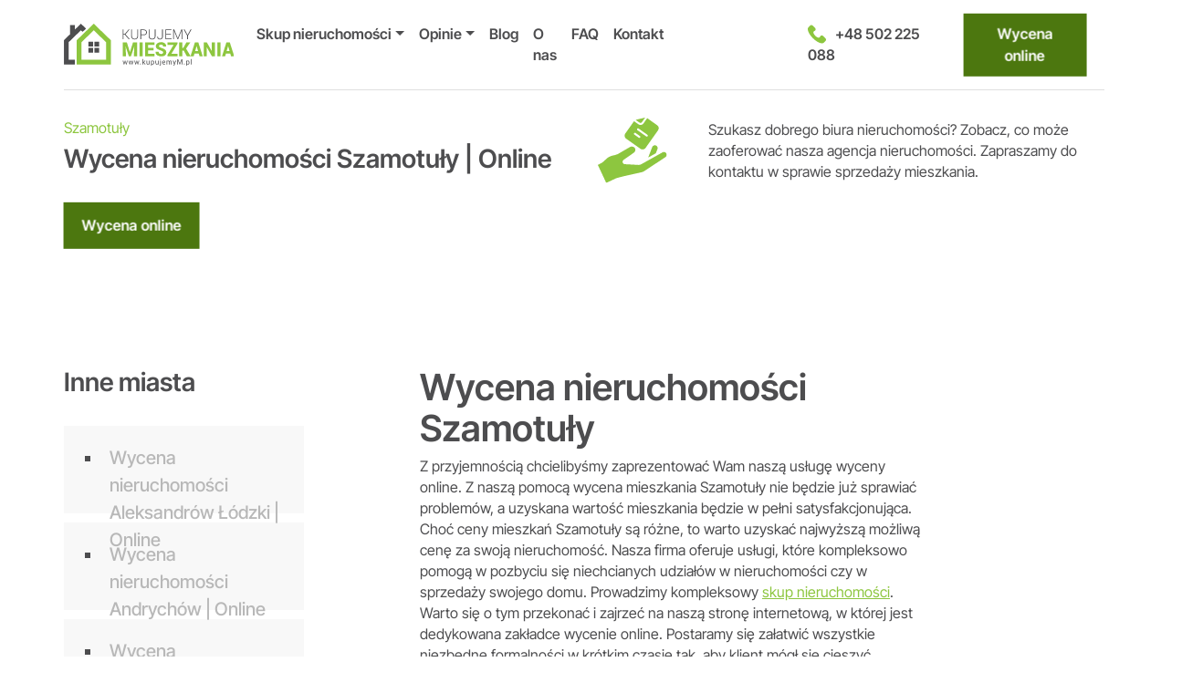

--- FILE ---
content_type: text/html; charset=UTF-8
request_url: https://kupujemym.pl/wycena-nieruchomosci-szamotuly/
body_size: 58754
content:
<!DOCTYPE html>
<html lang="pl-PL">

<head><meta charset="UTF-8"><script>if(navigator.userAgent.match(/MSIE|Internet Explorer/i)||navigator.userAgent.match(/Trident\/7\..*?rv:11/i)){var href=document.location.href;if(!href.match(/[?&]nowprocket/)){if(href.indexOf("?")==-1){if(href.indexOf("#")==-1){document.location.href=href+"?nowprocket=1"}else{document.location.href=href.replace("#","?nowprocket=1#")}}else{if(href.indexOf("#")==-1){document.location.href=href+"&nowprocket=1"}else{document.location.href=href.replace("#","&nowprocket=1#")}}}}</script><script>(()=>{class RocketLazyLoadScripts{constructor(){this.v="2.0.4",this.userEvents=["keydown","keyup","mousedown","mouseup","mousemove","mouseover","mouseout","touchmove","touchstart","touchend","touchcancel","wheel","click","dblclick","input"],this.attributeEvents=["onblur","onclick","oncontextmenu","ondblclick","onfocus","onmousedown","onmouseenter","onmouseleave","onmousemove","onmouseout","onmouseover","onmouseup","onmousewheel","onscroll","onsubmit"]}async t(){this.i(),this.o(),/iP(ad|hone)/.test(navigator.userAgent)&&this.h(),this.u(),this.l(this),this.m(),this.k(this),this.p(this),this._(),await Promise.all([this.R(),this.L()]),this.lastBreath=Date.now(),this.S(this),this.P(),this.D(),this.O(),this.M(),await this.C(this.delayedScripts.normal),await this.C(this.delayedScripts.defer),await this.C(this.delayedScripts.async),await this.T(),await this.F(),await this.j(),await this.A(),window.dispatchEvent(new Event("rocket-allScriptsLoaded")),this.everythingLoaded=!0,this.lastTouchEnd&&await new Promise(t=>setTimeout(t,500-Date.now()+this.lastTouchEnd)),this.I(),this.H(),this.U(),this.W()}i(){this.CSPIssue=sessionStorage.getItem("rocketCSPIssue"),document.addEventListener("securitypolicyviolation",t=>{this.CSPIssue||"script-src-elem"!==t.violatedDirective||"data"!==t.blockedURI||(this.CSPIssue=!0,sessionStorage.setItem("rocketCSPIssue",!0))},{isRocket:!0})}o(){window.addEventListener("pageshow",t=>{this.persisted=t.persisted,this.realWindowLoadedFired=!0},{isRocket:!0}),window.addEventListener("pagehide",()=>{this.onFirstUserAction=null},{isRocket:!0})}h(){let t;function e(e){t=e}window.addEventListener("touchstart",e,{isRocket:!0}),window.addEventListener("touchend",function i(o){o.changedTouches[0]&&t.changedTouches[0]&&Math.abs(o.changedTouches[0].pageX-t.changedTouches[0].pageX)<10&&Math.abs(o.changedTouches[0].pageY-t.changedTouches[0].pageY)<10&&o.timeStamp-t.timeStamp<200&&(window.removeEventListener("touchstart",e,{isRocket:!0}),window.removeEventListener("touchend",i,{isRocket:!0}),"INPUT"===o.target.tagName&&"text"===o.target.type||(o.target.dispatchEvent(new TouchEvent("touchend",{target:o.target,bubbles:!0})),o.target.dispatchEvent(new MouseEvent("mouseover",{target:o.target,bubbles:!0})),o.target.dispatchEvent(new PointerEvent("click",{target:o.target,bubbles:!0,cancelable:!0,detail:1,clientX:o.changedTouches[0].clientX,clientY:o.changedTouches[0].clientY})),event.preventDefault()))},{isRocket:!0})}q(t){this.userActionTriggered||("mousemove"!==t.type||this.firstMousemoveIgnored?"keyup"===t.type||"mouseover"===t.type||"mouseout"===t.type||(this.userActionTriggered=!0,this.onFirstUserAction&&this.onFirstUserAction()):this.firstMousemoveIgnored=!0),"click"===t.type&&t.preventDefault(),t.stopPropagation(),t.stopImmediatePropagation(),"touchstart"===this.lastEvent&&"touchend"===t.type&&(this.lastTouchEnd=Date.now()),"click"===t.type&&(this.lastTouchEnd=0),this.lastEvent=t.type,t.composedPath&&t.composedPath()[0].getRootNode()instanceof ShadowRoot&&(t.rocketTarget=t.composedPath()[0]),this.savedUserEvents.push(t)}u(){this.savedUserEvents=[],this.userEventHandler=this.q.bind(this),this.userEvents.forEach(t=>window.addEventListener(t,this.userEventHandler,{passive:!1,isRocket:!0})),document.addEventListener("visibilitychange",this.userEventHandler,{isRocket:!0})}U(){this.userEvents.forEach(t=>window.removeEventListener(t,this.userEventHandler,{passive:!1,isRocket:!0})),document.removeEventListener("visibilitychange",this.userEventHandler,{isRocket:!0}),this.savedUserEvents.forEach(t=>{(t.rocketTarget||t.target).dispatchEvent(new window[t.constructor.name](t.type,t))})}m(){const t="return false",e=Array.from(this.attributeEvents,t=>"data-rocket-"+t),i="["+this.attributeEvents.join("],[")+"]",o="[data-rocket-"+this.attributeEvents.join("],[data-rocket-")+"]",s=(e,i,o)=>{o&&o!==t&&(e.setAttribute("data-rocket-"+i,o),e["rocket"+i]=new Function("event",o),e.setAttribute(i,t))};new MutationObserver(t=>{for(const n of t)"attributes"===n.type&&(n.attributeName.startsWith("data-rocket-")||this.everythingLoaded?n.attributeName.startsWith("data-rocket-")&&this.everythingLoaded&&this.N(n.target,n.attributeName.substring(12)):s(n.target,n.attributeName,n.target.getAttribute(n.attributeName))),"childList"===n.type&&n.addedNodes.forEach(t=>{if(t.nodeType===Node.ELEMENT_NODE)if(this.everythingLoaded)for(const i of[t,...t.querySelectorAll(o)])for(const t of i.getAttributeNames())e.includes(t)&&this.N(i,t.substring(12));else for(const e of[t,...t.querySelectorAll(i)])for(const t of e.getAttributeNames())this.attributeEvents.includes(t)&&s(e,t,e.getAttribute(t))})}).observe(document,{subtree:!0,childList:!0,attributeFilter:[...this.attributeEvents,...e]})}I(){this.attributeEvents.forEach(t=>{document.querySelectorAll("[data-rocket-"+t+"]").forEach(e=>{this.N(e,t)})})}N(t,e){const i=t.getAttribute("data-rocket-"+e);i&&(t.setAttribute(e,i),t.removeAttribute("data-rocket-"+e))}k(t){Object.defineProperty(HTMLElement.prototype,"onclick",{get(){return this.rocketonclick||null},set(e){this.rocketonclick=e,this.setAttribute(t.everythingLoaded?"onclick":"data-rocket-onclick","this.rocketonclick(event)")}})}S(t){function e(e,i){let o=e[i];e[i]=null,Object.defineProperty(e,i,{get:()=>o,set(s){t.everythingLoaded?o=s:e["rocket"+i]=o=s}})}e(document,"onreadystatechange"),e(window,"onload"),e(window,"onpageshow");try{Object.defineProperty(document,"readyState",{get:()=>t.rocketReadyState,set(e){t.rocketReadyState=e},configurable:!0}),document.readyState="loading"}catch(t){console.log("WPRocket DJE readyState conflict, bypassing")}}l(t){this.originalAddEventListener=EventTarget.prototype.addEventListener,this.originalRemoveEventListener=EventTarget.prototype.removeEventListener,this.savedEventListeners=[],EventTarget.prototype.addEventListener=function(e,i,o){o&&o.isRocket||!t.B(e,this)&&!t.userEvents.includes(e)||t.B(e,this)&&!t.userActionTriggered||e.startsWith("rocket-")||t.everythingLoaded?t.originalAddEventListener.call(this,e,i,o):(t.savedEventListeners.push({target:this,remove:!1,type:e,func:i,options:o}),"mouseenter"!==e&&"mouseleave"!==e||t.originalAddEventListener.call(this,e,t.savedUserEvents.push,o))},EventTarget.prototype.removeEventListener=function(e,i,o){o&&o.isRocket||!t.B(e,this)&&!t.userEvents.includes(e)||t.B(e,this)&&!t.userActionTriggered||e.startsWith("rocket-")||t.everythingLoaded?t.originalRemoveEventListener.call(this,e,i,o):t.savedEventListeners.push({target:this,remove:!0,type:e,func:i,options:o})}}J(t,e){this.savedEventListeners=this.savedEventListeners.filter(i=>{let o=i.type,s=i.target||window;return e!==o||t!==s||(this.B(o,s)&&(i.type="rocket-"+o),this.$(i),!1)})}H(){EventTarget.prototype.addEventListener=this.originalAddEventListener,EventTarget.prototype.removeEventListener=this.originalRemoveEventListener,this.savedEventListeners.forEach(t=>this.$(t))}$(t){t.remove?this.originalRemoveEventListener.call(t.target,t.type,t.func,t.options):this.originalAddEventListener.call(t.target,t.type,t.func,t.options)}p(t){let e;function i(e){return t.everythingLoaded?e:e.split(" ").map(t=>"load"===t||t.startsWith("load.")?"rocket-jquery-load":t).join(" ")}function o(o){function s(e){const s=o.fn[e];o.fn[e]=o.fn.init.prototype[e]=function(){return this[0]===window&&t.userActionTriggered&&("string"==typeof arguments[0]||arguments[0]instanceof String?arguments[0]=i(arguments[0]):"object"==typeof arguments[0]&&Object.keys(arguments[0]).forEach(t=>{const e=arguments[0][t];delete arguments[0][t],arguments[0][i(t)]=e})),s.apply(this,arguments),this}}if(o&&o.fn&&!t.allJQueries.includes(o)){const e={DOMContentLoaded:[],"rocket-DOMContentLoaded":[]};for(const t in e)document.addEventListener(t,()=>{e[t].forEach(t=>t())},{isRocket:!0});o.fn.ready=o.fn.init.prototype.ready=function(i){function s(){parseInt(o.fn.jquery)>2?setTimeout(()=>i.bind(document)(o)):i.bind(document)(o)}return"function"==typeof i&&(t.realDomReadyFired?!t.userActionTriggered||t.fauxDomReadyFired?s():e["rocket-DOMContentLoaded"].push(s):e.DOMContentLoaded.push(s)),o([])},s("on"),s("one"),s("off"),t.allJQueries.push(o)}e=o}t.allJQueries=[],o(window.jQuery),Object.defineProperty(window,"jQuery",{get:()=>e,set(t){o(t)}})}P(){const t=new Map;document.write=document.writeln=function(e){const i=document.currentScript,o=document.createRange(),s=i.parentElement;let n=t.get(i);void 0===n&&(n=i.nextSibling,t.set(i,n));const c=document.createDocumentFragment();o.setStart(c,0),c.appendChild(o.createContextualFragment(e)),s.insertBefore(c,n)}}async R(){return new Promise(t=>{this.userActionTriggered?t():this.onFirstUserAction=t})}async L(){return new Promise(t=>{document.addEventListener("DOMContentLoaded",()=>{this.realDomReadyFired=!0,t()},{isRocket:!0})})}async j(){return this.realWindowLoadedFired?Promise.resolve():new Promise(t=>{window.addEventListener("load",t,{isRocket:!0})})}M(){this.pendingScripts=[];this.scriptsMutationObserver=new MutationObserver(t=>{for(const e of t)e.addedNodes.forEach(t=>{"SCRIPT"!==t.tagName||t.noModule||t.isWPRocket||this.pendingScripts.push({script:t,promise:new Promise(e=>{const i=()=>{const i=this.pendingScripts.findIndex(e=>e.script===t);i>=0&&this.pendingScripts.splice(i,1),e()};t.addEventListener("load",i,{isRocket:!0}),t.addEventListener("error",i,{isRocket:!0}),setTimeout(i,1e3)})})})}),this.scriptsMutationObserver.observe(document,{childList:!0,subtree:!0})}async F(){await this.X(),this.pendingScripts.length?(await this.pendingScripts[0].promise,await this.F()):this.scriptsMutationObserver.disconnect()}D(){this.delayedScripts={normal:[],async:[],defer:[]},document.querySelectorAll("script[type$=rocketlazyloadscript]").forEach(t=>{t.hasAttribute("data-rocket-src")?t.hasAttribute("async")&&!1!==t.async?this.delayedScripts.async.push(t):t.hasAttribute("defer")&&!1!==t.defer||"module"===t.getAttribute("data-rocket-type")?this.delayedScripts.defer.push(t):this.delayedScripts.normal.push(t):this.delayedScripts.normal.push(t)})}async _(){await this.L();let t=[];document.querySelectorAll("script[type$=rocketlazyloadscript][data-rocket-src]").forEach(e=>{let i=e.getAttribute("data-rocket-src");if(i&&!i.startsWith("data:")){i.startsWith("//")&&(i=location.protocol+i);try{const o=new URL(i).origin;o!==location.origin&&t.push({src:o,crossOrigin:e.crossOrigin||"module"===e.getAttribute("data-rocket-type")})}catch(t){}}}),t=[...new Map(t.map(t=>[JSON.stringify(t),t])).values()],this.Y(t,"preconnect")}async G(t){if(await this.K(),!0!==t.noModule||!("noModule"in HTMLScriptElement.prototype))return new Promise(e=>{let i;function o(){(i||t).setAttribute("data-rocket-status","executed"),e()}try{if(navigator.userAgent.includes("Firefox/")||""===navigator.vendor||this.CSPIssue)i=document.createElement("script"),[...t.attributes].forEach(t=>{let e=t.nodeName;"type"!==e&&("data-rocket-type"===e&&(e="type"),"data-rocket-src"===e&&(e="src"),i.setAttribute(e,t.nodeValue))}),t.text&&(i.text=t.text),t.nonce&&(i.nonce=t.nonce),i.hasAttribute("src")?(i.addEventListener("load",o,{isRocket:!0}),i.addEventListener("error",()=>{i.setAttribute("data-rocket-status","failed-network"),e()},{isRocket:!0}),setTimeout(()=>{i.isConnected||e()},1)):(i.text=t.text,o()),i.isWPRocket=!0,t.parentNode.replaceChild(i,t);else{const i=t.getAttribute("data-rocket-type"),s=t.getAttribute("data-rocket-src");i?(t.type=i,t.removeAttribute("data-rocket-type")):t.removeAttribute("type"),t.addEventListener("load",o,{isRocket:!0}),t.addEventListener("error",i=>{this.CSPIssue&&i.target.src.startsWith("data:")?(console.log("WPRocket: CSP fallback activated"),t.removeAttribute("src"),this.G(t).then(e)):(t.setAttribute("data-rocket-status","failed-network"),e())},{isRocket:!0}),s?(t.fetchPriority="high",t.removeAttribute("data-rocket-src"),t.src=s):t.src="data:text/javascript;base64,"+window.btoa(unescape(encodeURIComponent(t.text)))}}catch(i){t.setAttribute("data-rocket-status","failed-transform"),e()}});t.setAttribute("data-rocket-status","skipped")}async C(t){const e=t.shift();return e?(e.isConnected&&await this.G(e),this.C(t)):Promise.resolve()}O(){this.Y([...this.delayedScripts.normal,...this.delayedScripts.defer,...this.delayedScripts.async],"preload")}Y(t,e){this.trash=this.trash||[];let i=!0;var o=document.createDocumentFragment();t.forEach(t=>{const s=t.getAttribute&&t.getAttribute("data-rocket-src")||t.src;if(s&&!s.startsWith("data:")){const n=document.createElement("link");n.href=s,n.rel=e,"preconnect"!==e&&(n.as="script",n.fetchPriority=i?"high":"low"),t.getAttribute&&"module"===t.getAttribute("data-rocket-type")&&(n.crossOrigin=!0),t.crossOrigin&&(n.crossOrigin=t.crossOrigin),t.integrity&&(n.integrity=t.integrity),t.nonce&&(n.nonce=t.nonce),o.appendChild(n),this.trash.push(n),i=!1}}),document.head.appendChild(o)}W(){this.trash.forEach(t=>t.remove())}async T(){try{document.readyState="interactive"}catch(t){}this.fauxDomReadyFired=!0;try{await this.K(),this.J(document,"readystatechange"),document.dispatchEvent(new Event("rocket-readystatechange")),await this.K(),document.rocketonreadystatechange&&document.rocketonreadystatechange(),await this.K(),this.J(document,"DOMContentLoaded"),document.dispatchEvent(new Event("rocket-DOMContentLoaded")),await this.K(),this.J(window,"DOMContentLoaded"),window.dispatchEvent(new Event("rocket-DOMContentLoaded"))}catch(t){console.error(t)}}async A(){try{document.readyState="complete"}catch(t){}try{await this.K(),this.J(document,"readystatechange"),document.dispatchEvent(new Event("rocket-readystatechange")),await this.K(),document.rocketonreadystatechange&&document.rocketonreadystatechange(),await this.K(),this.J(window,"load"),window.dispatchEvent(new Event("rocket-load")),await this.K(),window.rocketonload&&window.rocketonload(),await this.K(),this.allJQueries.forEach(t=>t(window).trigger("rocket-jquery-load")),await this.K(),this.J(window,"pageshow");const t=new Event("rocket-pageshow");t.persisted=this.persisted,window.dispatchEvent(t),await this.K(),window.rocketonpageshow&&window.rocketonpageshow({persisted:this.persisted})}catch(t){console.error(t)}}async K(){Date.now()-this.lastBreath>45&&(await this.X(),this.lastBreath=Date.now())}async X(){return document.hidden?new Promise(t=>setTimeout(t)):new Promise(t=>requestAnimationFrame(t))}B(t,e){return e===document&&"readystatechange"===t||(e===document&&"DOMContentLoaded"===t||(e===window&&"DOMContentLoaded"===t||(e===window&&"load"===t||e===window&&"pageshow"===t)))}static run(){(new RocketLazyLoadScripts).t()}}RocketLazyLoadScripts.run()})();</script>

	
	<meta name="viewport" content="width=device-width, initial-scale=1, shrink-to-fit=no">

	
	<link rel="preconnect" href="https://fonts.gstatic.com" crossorigin>
	

	<link rel="profile" href="https://gmpg.org/xfn/11">

	<meta name='robots' content='index, follow, max-image-preview:large, max-snippet:-1, max-video-preview:-1' />

<!-- Google Tag Manager for WordPress by gtm4wp.com -->
<script data-cfasync="false" data-pagespeed-no-defer>
	var gtm4wp_datalayer_name = "dataLayer";
	var dataLayer = dataLayer || [];
</script>
<!-- End Google Tag Manager for WordPress by gtm4wp.com -->
	<!-- This site is optimized with the Yoast SEO plugin v26.7 - https://yoast.com/wordpress/plugins/seo/ -->
	<title>Wycena nieruchomości Szamotuły | Online - KupujemyM</title>
<style id="wpr-usedcss">@font-face{font-family:'Inter Tight';font-style:normal;font-weight:100 900;font-display:swap;src:url(https://kupujemym.pl/wp-content/cache/fonts/1/google-fonts/fonts/s/intertight/v9/NGSwv5HMAFg6IuGlBNMjxLsJ8ah8QA.woff2) format('woff2');unicode-range:U+0100-02BA,U+02BD-02C5,U+02C7-02CC,U+02CE-02D7,U+02DD-02FF,U+0304,U+0308,U+0329,U+1D00-1DBF,U+1E00-1E9F,U+1EF2-1EFF,U+2020,U+20A0-20AB,U+20AD-20C0,U+2113,U+2C60-2C7F,U+A720-A7FF}@font-face{font-family:'Inter Tight';font-style:normal;font-weight:100 900;font-display:swap;src:url(https://kupujemym.pl/wp-content/cache/fonts/1/google-fonts/fonts/s/intertight/v9/NGSwv5HMAFg6IuGlBNMjxLsH8ag.woff2) format('woff2');unicode-range:U+0000-00FF,U+0131,U+0152-0153,U+02BB-02BC,U+02C6,U+02DA,U+02DC,U+0304,U+0308,U+0329,U+2000-206F,U+20AC,U+2122,U+2191,U+2193,U+2212,U+2215,U+FEFF,U+FFFD}img:is([sizes=auto i],[sizes^="auto," i]){contain-intrinsic-size:3000px 1500px}.with_frm_style{--form-width:100%;--form-align:left;--direction:ltr;--fieldset:0px;--fieldset-color:#000000;--fieldset-padding:0015px0;--fieldset-bg-color:transparent;--title-size:40px;--title-color:#444444;--title-margin-top:10px;--title-margin-bottom:60px;--form-desc-size:14px;--form-desc-color:#666666;--form-desc-margin-top:10px;--form-desc-margin-bottom:25px;--form-desc-padding:0px;--font:"LucidaGrande","LucidaSansUnicode",Tahoma,sans-serif;--font-size:15px;--label-color:#3f4b5b;--weight:normal;--position:none;--align:left;--width:150px;--required-color:#B94A48;--required-weight:bold;--label-padding:003px0;--description-font-size:12px;--description-color:#666666;--description-weight:normal;--description-style:normal;--description-align:left;--description-margin:0;--field-font-size:14px;--field-height:32px;--line-height:32px;--field-width:100%;--auto-width:100%;--field-pad:6px10px;--field-margin:20px;--field-weight:normal;--text-color:#555555;--border-color:#BFC3C8;--field-border-width:1px;--field-border-style:solid;--bg-color:#ffffff;--bg-color-active:#ffffff;--border-color-active:#66afe9;--text-color-error:#444444;--bg-color-error:#ffffff;--border-color-error:#B94A48;--border-width-error:1px;--border-style-error:solid;--bg-color-disabled:#ffffff;--border-color-disabled:#E5E5E5;--text-color-disabled:#A1A1A1;--radio-align:block;--check-align:block;--check-font-size:13px;--check-label-color:#444444;--check-weight:normal;--section-font-size:18px;--section-color:#444444;--section-weight:bold;--section-pad:15px03px0;--section-mar-top:15px;--section-mar-bottom:30px;--section-bg-color:transparent;--section-border-color:#e8e8e8;--section-border-width:2px;--section-border-style:solid;--section-border-loc:-top;--collapse-pos:after;--repeat-icon-color:#ffffff;--submit-font-size:15px;--submit-width:auto;--submit-height:auto;--submit-bg-color:#579AF6;--submit-border-color:#579AF6;--submit-border-width:1px;--submit-text-color:#ffffff;--submit-weight:normal;--submit-border-radius:4px;--submit-margin:10px;--submit-padding:10px20px;--submit-shadow-color:#eeeeee;--submit-hover-bg-color:#efefef;--submit-hover-color:#444444;--submit-hover-border-color:#cccccc;--submit-active-bg-color:#efefef;--submit-active-color:#444444;--submit-active-border-color:#cccccc;--border-radius:4px;--error-bg:#F2DEDE;--error-border:#EBCCD1;--error-text:#B94A48;--error-font-size:14px;--success-bg-color:#DFF0D8;--success-border-color:#D6E9C6;--success-text-color:#468847;--success-font-size:14px;--progress-bg-color:#eaeaea;--progress-color:#3f4b5b;--progress-active-bg-color:#579AF6;--progress-active-color:#ffffff;--progress-border-color:#E5E5E5;--progress-border-size:2px;--progress-size:30px;--base-font-size:15px;--toggle-font-size:15px;--toggle-on-color:#579AF6;--toggle-off-color:#eaeaea;--slider-font-size:14px;--slider-track-size:8px;--slider-circle-size:24px;--slider-color:#579AF6;--slider-bar-color:#eaeaea;--date-head-bg-color:#ffffff;--date-head-color:#555555;--date-band-color:#ECF5FF;--bg-image-opacity:100%;--box-shadow:0 1px 2px 0 rgba(18, 18, 23, .05)}.frm_add_form_row.frm_hidden,.frm_hidden,.frm_remove_form_row.frm_hidden{display:none}.with_frm_style,.with_frm_style form{text-align:var(--form-align)}input:-webkit-autofill{-webkit-box-shadow:0 0 0 30px #fff inset}.with_frm_style fieldset{min-width:0;display:block}.with_frm_style fieldset fieldset{border:none;margin:0;padding:0;background-color:transparent}.with_frm_style .frm_form_fields>fieldset{border-width:var(--fieldset);border-style:solid;border-color:var(--fieldset-color);margin:0;padding:var(--fieldset-padding);background-color:var(--fieldset-bg-color);font-family:var(--font)}legend.frm_hidden{display:none!important}.with_frm_style .frm_form_fields{opacity:1;transition:opacity .1s linear}.with_frm_style .frm_doing_ajax{opacity:.5}.with_frm_style legend+h3{font-size:var(--title-size);color:var(--title-color);font-family:var(--font);margin-top:var(--title-margin-top);margin-bottom:var(--title-margin-bottom)}.with_frm_style .frm_form_field.frm_html_container{font-family:var(--font);color:var(--form-desc-color)}.with_frm_style .frm_form_field.frm_html_container{font-size:var(--form-desc-size)}.with_frm_style .frm_required{color:var(--required-color);font-weight:var(--required-weight)}.with_frm_style input[type=email],.with_frm_style input[type=number],.with_frm_style input[type=password],.with_frm_style input[type=search],.with_frm_style input[type=tel],.with_frm_style input[type=text],.with_frm_style input[type=url],.with_frm_style select,.with_frm_style textarea{font-family:var(--font);font-size:var(--field-font-size);margin-bottom:0}.with_frm_style textarea{vertical-align:top;height:auto}.with_frm_style .frm_slimselect.ss-main,.with_frm_style input[type=email],.with_frm_style input[type=number],.with_frm_style input[type=password],.with_frm_style input[type=phone],.with_frm_style input[type=search],.with_frm_style input[type=tel],.with_frm_style input[type=text],.with_frm_style input[type=url],.with_frm_style select,.with_frm_style textarea{color:var(--text-color);background-color:var(--bg-color);border-color:var(--border-color);border-width:var(--field-border-width);border-style:var(--field-border-style);border-radius:var(--border-radius);width:var(--field-width);max-width:100%;font-size:var(--field-font-size);padding:var(--field-pad);box-sizing:border-box;outline:0;font-weight:var(--field-weight)}.with_frm_style select option{color:var(--text-color)}.with_frm_style select option.frm-select-placeholder{color:var(--text-color-disabled)}.with_frm_style input[type=checkbox],.with_frm_style input[type=radio]{border-color:var(--border-color);box-shadow:var(--box-shadow);float:none}.with_frm_style input[type=checkbox]:after,.with_frm_style input[type=radio]:after{display:none}.with_frm_style input[type=checkbox]:not(:checked):focus,.with_frm_style input[type=radio]:not(:checked):focus{border-color:var(--border-color)!important}.with_frm_style input[type=checkbox]:focus,.with_frm_style input[type=radio]:focus{box-shadow:0 0 0 3px rgba(102,175,233,.4)!important}.with_frm_style input[type=email],.with_frm_style input[type=file],.with_frm_style input[type=number],.with_frm_style input[type=password],.with_frm_style input[type=search],.with_frm_style input[type=tel],.with_frm_style input[type=text],.with_frm_style input[type=url],.with_frm_style select{min-height:var(--field-height);line-height:1.3}.with_frm_style select[multiple=multiple]{height:auto}.with_frm_style input[type=file]{background-color:transparent;border:none;outline:0;box-shadow:none}.with_frm_style input[type=file]{color:var(--text-color);padding:0;font-family:var(--font);font-size:var(--field-font-size);display:initial}.with_frm_style .wp-editor-wrap{width:var(--field-width);max-width:100%}.with_frm_style select{width:var(--auto-width);max-width:100%;background-position-y:calc(50% + 3px)}.with_frm_style input[disabled],.with_frm_style select[disabled],.with_frm_style textarea[disabled]{background-color:var(--bg-color-disabled);color:var(--text-color-disabled);border-color:var(--border-color-disabled)}.with_frm_style .frm_primary_label{max-width:100%;font-family:var(--font);font-size:var(--font-size);color:var(--label-color);font-weight:var(--weight);text-align:var(--align);padding:var(--label-padding);margin:0;width:auto;display:block}.with_frm_style .frm_hidden_container .frm_primary_label,.with_frm_style .frm_top_container .frm_primary_label{display:block;float:none;width:auto}.frm_pos_none,.with_frm_style .frm_pos_none{display:none}.frm_hidden_container .frm_primary_label,.with_frm_style .frm_hidden_container .frm_primary_label{visibility:hidden;white-space:nowrap}.with_frm_style .frm_inside_container{position:relative;padding-top:18px;padding-top:calc(.5 * var(--field-height))}.with_frm_style .frm_inside_container>input,.with_frm_style .frm_inside_container>select,.with_frm_style .frm_inside_container>textarea{display:block}.with_frm_style input::placeholder,.with_frm_style textarea::placeholder{font-size:var(--field-font-size)}.with_frm_style .frm_inside_container>input::-moz-placeholder,.with_frm_style .frm_inside_container>textarea::-moz-placeholder{opacity:0!important;transition:opacity .3s ease-in}.with_frm_style .frm_inside_container>input:-ms-input-placeholder,.with_frm_style .frm_inside_container>textarea:-ms-input-placeholder{opacity:0;transition:opacity .3s ease-in}.with_frm_style .frm_inside_container>input::placeholder,.with_frm_style .frm_inside_container>textarea::placeholder{opacity:0;transition:opacity .3s ease-in}.with_frm_style .frm_inside_container>label{transition:all .3s ease-in;position:absolute;top:19px;top:calc(1px + .5 * var(--field-height));left:3px;width:100%;line-height:1.3;text-overflow:ellipsis;overflow:hidden;white-space:nowrap;padding:8px 12px;padding:var(--field-pad);font-size:14px;font-size:var(--field-font-size);font-weight:400;font-weight:var(--field-weight);pointer-events:none}.with_frm_style .frm_inside_container.frm_label_float_top>label{top:0;left:0;padding:0;font-size:12px;font-size:calc(.85 * var(--field-font-size))}.with_frm_style .frm_inside_container.frm_label_float_top>input::-moz-placeholder,.with_frm_style .frm_inside_container.frm_label_float_top>textarea::-moz-placeholder{opacity:1!important;transition:opacity .3s ease-in}.with_frm_style .frm_inside_container.frm_label_float_top>input:-ms-input-placeholder,.with_frm_style .frm_inside_container.frm_label_float_top>textarea:-ms-input-placeholder{opacity:1;transition:opacity .3s ease-in}.with_frm_style .frm_inside_container.frm_label_float_top>input::placeholder,.with_frm_style .frm_inside_container.frm_label_float_top>textarea::placeholder{opacity:1;transition:opacity .3s ease-in}.with_frm_style .frm_pro_max_limit_desc{clear:both}.with_frm_style select[multiple=multiple]{height:auto;line-height:normal}.with_frm_style .auto_width input,.with_frm_style input.auto_width,.with_frm_style select.auto_width,.with_frm_style textarea.auto_width{width:auto}.with_frm_style .frm_repeat_buttons{white-space:nowrap}.with_frm_style .frm_submit{clear:both}.frm_inline_form .frm_form_field,.frm_inline_form .frm_submit{grid-column:span 1/span 1}.frm_inline_form .frm_submit{margin:0}.frm_inline_form .frm_submit button,.frm_inline_form .frm_submit input[type=submit]{margin-top:0}.with_frm_style .frm_submit button,.with_frm_style .frm_submit input[type=button],.with_frm_style .frm_submit input[type=submit]{-webkit-appearance:none;cursor:pointer}.with_frm_style .frm_loading_form .frm_button_submit,.with_frm_style .frm_loading_prev .frm_prev_page{position:relative;color:transparent!important;text-shadow:none!important}.with_frm_style .frm_loading_form .frm_button_submit:active,.with_frm_style .frm_loading_form .frm_button_submit:focus,.with_frm_style .frm_loading_form .frm_button_submit:hover,.with_frm_style .frm_loading_prev .frm_prev_page:active,.with_frm_style .frm_loading_prev .frm_prev_page:focus,.with_frm_style .frm_loading_prev .frm_prev_page:hover{cursor:not-allowed;color:transparent;outline:0!important;box-shadow:none}.with_frm_style .frm_loading_form .frm_button_submit:before,.with_frm_style .frm_loading_prev .frm_prev_page::before{content:'';display:inline-block;position:absolute;background:0 0;border:1px solid #fff;border-top-color:transparent;border-left-color:transparent;border-radius:50%;box-sizing:border-box;top:50%;left:50%;margin-top:-6px;margin-left:-6px;width:12px;height:12px;animation:2s linear infinite spin}.with_frm_style .frm_submit.frm_flex{align-items:center;gap:2%}.with_frm_style .frm_submit.frm_flex button.frm_button_submit~.frm_prev_page{order:-1}.frm_forms.frm_style_formidable-style.with_frm_style{max-width:100%;direction:ltr}.frm_style_formidable-style.with_frm_style .form-field{margin-bottom:20px}.frm_style_formidable-style.with_frm_style .form-field.frm_section_heading{margin-bottom:0}.frm_style_formidable-style.with_frm_style .frm_error,.frm_style_formidable-style.with_frm_style .frm_pro_max_limit_desc,.frm_style_formidable-style.with_frm_style div.description,.frm_style_formidable-style.with_frm_style p.description{margin-top:6px;padding:0;font-family:LucidaGrande,LucidaSansUnicode,Tahoma,sans-serif;font-size:12px;color:#666;font-weight:400;text-align:left;font-style:normal;max-width:100%}.frm_style_formidable-style.with_frm_style .frm_pos_none{display:none}.frm_style_formidable-style.with_frm_style input::placeholder,.frm_style_formidable-style.with_frm_style textarea::placeholder{color:#a1a1a1}.frm_style_formidable-style.with_frm_style .placeholder{color:#a1a1a1}.frm_style_formidable-style.with_frm_style .form-field input:not([type=file]):not([type=range]):not([readonly]):focus,.frm_style_formidable-style.with_frm_style .form-field textarea:focus,.frm_style_formidable-style.with_frm_style select:focus{background-color:#fff;border-color:#66afe9;color:var(--text-color);box-shadow:0 0 5px 0 rgba(102,175,233,.6)}.frm_style_formidable-style.with_frm_style .frm_submit button,.frm_style_formidable-style.with_frm_style .frm_submit input[type=button],.frm_style_formidable-style.with_frm_style input[type=submit]{width:auto;font-family:LucidaGrande,LucidaSansUnicode,Tahoma,sans-serif;font-size:15px;height:auto;line-height:normal;text-align:center;background:#579af6;border-width:1px;border-color:#579af6;border-style:solid;color:#fff;cursor:pointer;font-weight:400;border-radius:4px;text-shadow:none;padding:10px20px;box-sizing:border-box;box-shadow:0 1px 1px #eee;margin:10px;margin-left:0;margin-right:0;vertical-align:middle}.frm_style_formidable-style.with_frm_style .frm_submit button:hover,.frm_style_formidable-style.with_frm_style .frm_submit input[type=button]:hover,.frm_style_formidable-style.with_frm_style input[type=submit]:hover{background:#efefef;border-color:#ccc;color:#444}.frm_style_formidable-style.with_frm_style .frm_submit button:active,.frm_style_formidable-style.with_frm_style .frm_submit button:focus,.frm_style_formidable-style.with_frm_style .frm_submit input[type=button]:active,.frm_style_formidable-style.with_frm_style .frm_submit input[type=button]:focus,.frm_style_formidable-style.with_frm_style input[type=submit]:active,.frm_style_formidable-style.with_frm_style input[type=submit]:focus{background:#efefef;border-color:#ccc;color:#444;outline:0}.frm_style_formidable-style.with_frm_style .frm_loading_form .frm_button_submit,.frm_style_formidable-style.with_frm_style .frm_loading_form .frm_button_submit:active,.frm_style_formidable-style.with_frm_style .frm_loading_form .frm_button_submit:focus,.frm_style_formidable-style.with_frm_style .frm_loading_form .frm_button_submit:hover,.frm_style_formidable-style.with_frm_style .frm_loading_prev .frm_prev_page,.frm_style_formidable-style.with_frm_style .frm_loading_prev .frm_prev_page:active,.frm_style_formidable-style.with_frm_style .frm_loading_prev .frm_prev_page:focus,.frm_style_formidable-style.with_frm_style .frm_loading_prev .frm_prev_page:hover{color:transparent;background:#579af6;border-color:#579af6}.frm_style_formidable-style.with_frm_style .frm_loading_form .frm_button_submit:before,.frm_style_formidable-style.with_frm_style .frm_loading_prev .frm_prev_page:before{border-bottom-color:#fff;border-right-color:#fff}.frm_style_formidable-style.with_frm_style.frm_inline_form .frm_submit button,.frm_style_formidable-style.with_frm_style.frm_inline_form .frm_submit input{margin:0!important}.frm_style_formidable-style.with_frm_style .frm_blank_field .frm-g-recaptcha iframe,.frm_style_formidable-style.with_frm_style .frm_blank_field .g-recaptcha iframe,.frm_style_formidable-style.with_frm_style .frm_blank_field input[type=checkbox],.frm_style_formidable-style.with_frm_style .frm_blank_field input[type=email],.frm_style_formidable-style.with_frm_style .frm_blank_field input[type=number],.frm_style_formidable-style.with_frm_style .frm_blank_field input[type=password],.frm_style_formidable-style.with_frm_style .frm_blank_field input[type=radio],.frm_style_formidable-style.with_frm_style .frm_blank_field input[type=tel],.frm_style_formidable-style.with_frm_style .frm_blank_field input[type=text],.frm_style_formidable-style.with_frm_style .frm_blank_field input[type=url],.frm_style_formidable-style.with_frm_style .frm_blank_field select:not(.ui-datepicker-month):not(.ui-datepicker-year),.frm_style_formidable-style.with_frm_style .frm_blank_field textarea,.frm_style_formidable-style.with_frm_style .frm_form_field :invalid{color:#444;background-color:#fff;border-color:#b94a48;border-width:var(--border-width-error);border-style:solid}.frm_style_formidable-style.with_frm_style .frm_error,.frm_style_formidable-style.with_frm_style .frm_limit_error{font-weight:400;color:#444}.frm_style_formidable-style.with_frm_style .frm_error_style{background-color:#f2dede;border:1px solid #ebccd1;border-radius:4px;color:#b94a48;font-size:14px;margin:0;margin-bottom:20px}.frm_style_formidable-style.with_frm_style .frm_rootline input,.frm_style_formidable-style.with_frm_style .frm_rootline input:hover{width:30px;height:30px;border-radius:30px;padding:0}.frm_style_formidable-style.with_frm_style .frm_rootline .frm_current_page input[type=button]{border-color:#4386e2!important;background-color:#579af6!important;color:#fff!important}.frm_style_formidable-style.with_frm_style ul.frm_rootline_hidden_steps li:hover .frm_rootline_title{color:#579af6}.frm_style_formidable-style.with_frm_style input[type=range]::-webkit-slider-thumb{border:2px solid #579af6;color:#fff}.frm_style_formidable-style.with_frm_style input[type=range]::-moz-range-thumb{border:2px solid #579af6;color:#fff}.frm_style_formidable-style.with_frm_style input[type=range]::-ms-thumb{border:2px solid #579af6;color:#fff}.frm_style_formidable-style.with_frm_style input.frm_other_input:not(.frm_other_full){width:auto}.frm_style_formidable-style.with_frm_style .frm_checkbox input.frm_other_input:not(.frm_other_full),.frm_style_formidable-style.with_frm_style .frm_radio input.frm_other_input:not(.frm_other_full){margin-left:5px}.frm_style_formidable-style.with_frm_style .frm_full input.frm_other_input:not(.frm_other_full){margin-left:0;margin-top:8px}.frm_style_formidable-style.with_frm_style .frm-show-form .frm_section_heading h3[class*=frm_pos_]{border-top:2px solid #e8e8e8}.frm_style_formidable-style.with_frm_style .frm_section_heading{margin-top:15px}.frm_style_formidable-style.with_frm_style .frm_total_formatted{font-size:15px;color:#3f4b5b}.frm_style_formidable-style.with_frm_style .frm_submit button[disabled],.frm_style_formidable-style.with_frm_style .frm_submit input[type=button][disabled],.frm_style_formidable-style.with_frm_style input[type=submit][disabled]{opacity:.5;cursor:not-allowed}.frm_style_formidable-style.with_frm_style .frm_loading_form button.frm_button_submit,.frm_style_formidable-style.with_frm_style .frm_loading_prev button.frm_prev_page{opacity:1}a.frm_save_draft{cursor:pointer}.with_frm_style a.frm_save_draft,.with_frm_style a.frm_start_over{font-family:var(--font);font-size:var(--submit-font-size);font-weight:var(--submit-weight)}.vertical_radio .frm_checkbox,.vertical_radio .frm_radio{display:block}.with_frm_style .frm_radio{display:var(--radio-align)}.with_frm_style .frm_checkbox{display:var(--check-align)}.with_frm_style .vertical_radio .frm_checkbox,.with_frm_style .vertical_radio .frm_radio{display:block;margin-bottom:10px}.with_frm_style .frm_checkbox label,.with_frm_style .frm_radio label{display:inline-block;vertical-align:middle;white-space:normal}.with_frm_style .frm_checkbox label input[type=checkbox],.with_frm_style .frm_radio label input[type=radio]{margin-right:4px}.with_frm_style .frm_checkbox label:not(.frm-label-disabled),.with_frm_style .frm_radio label:not(.frm-label-disabled){cursor:pointer}.with_frm_style .vertical_radio .frm_checkbox label,.with_frm_style .vertical_radio .frm_radio label{display:block;width:100%}.with_frm_style .frm_checkbox label,.with_frm_style .frm_radio label{font-family:var(--font);font-size:var(--check-font-size);color:var(--check-label-color);font-weight:var(--check-weight);line-height:1.3}.with_frm_style .frm_checkbox input[type=checkbox],.with_frm_style .frm_radio input[type=radio]{font-size:var(--check-font-size);position:static}.with_frm_style .frm_radio input[type=radio]{border-radius:50%}.with_frm_style .frm_checkbox input[type=checkbox]{border-radius:calc(var(--border-radius)/ 2)!important}.with_frm_style .frm_checkbox input[type=checkbox],.with_frm_style .frm_radio input[type=radio]{appearance:none;background-color:var(--bg-color);flex:none;display:inline-block!important;width:16px!important;min-width:16px!important;height:16px!important;color:var(--border-color);border:1px solid currentColor;border-color:var(--border-color);vertical-align:middle;position:initial;padding:0;margin:0}.frm_forms.with_frm_style .frm_fields_container .frm_checkbox input[type=checkbox]:not([disabled]):checked,.frm_forms.with_frm_style .frm_fields_container .frm_radio input[type=radio]:not([disabled]):checked{border-color:var(--border-color-active)!important}.frm_forms.with_frm_style .frm_fields_container .frm_checkbox input[type=checkbox]:not([disabled]):checked{background-color:var(--border-color-active)!important}.with_frm_style .frm_checkbox input[type=checkbox][disabled]:checked,.with_frm_style .frm_radio input[type=radio][disabled]:checked{border-color:var(--border-color)!important}.with_frm_style .frm_checkbox input[type=checkbox][disabled]:checked{background-color:var(--border-color)!important}.with_frm_style .frm_checkbox input[type=checkbox]:checked:before,.with_frm_style .frm_radio input[type=radio]:checked:before{position:static!important;content:'';display:block}.frm_forms.with_frm_style .frm_checkbox input[type=checkbox]:before{width:100%!important;height:100%!important;background-image:url("data:image/svg+xml,%3Csvg width='12' height='9' viewBox='0 0 12 9' fill='none' xmlns='http://www.w3.org/2000/svg'%3E%3Cpath d='M10.6667 1.5L4.25001 7.91667L1.33334 5' stroke='white' stroke-width='2' stroke-linecap='round' stroke-linejoin='round'/%3E%3C/svg%3E%0A")!important;background-size:9px!important;background-repeat:no-repeat!important;background-position:center!important;margin:0}.with_frm_style .frm_radio input[type=radio]:before{width:8px;height:8px;border-radius:50%;background-color:var(--border-color-active);margin:3px}.with_frm_style .frm_radio input[type=radio][disabled]:before{background-color:var(--border-color)}.with_frm_style :-moz-ui-invalid,.with_frm_style :invalid{box-shadow:none}.with_frm_style .frm_error_style img{padding-right:10px;vertical-align:middle;border:none}.with_frm_style .frm_trigger{cursor:pointer}.with_frm_style .frm_error_style,.with_frm_style .frm_message{border-radius:4px;padding:15px}.with_frm_style .frm_message p{color:var(--success-text-color);margin-bottom:0}.with_frm_style .frm_message>p:first-of-type{margin-top:0}.with_frm_style .frm_message{margin:5px 0 15px;border:1px solid var(--success-border-color);background-color:var(--success-bg-color);color:var(--success-text-color);border-radius:var(--border-radius);font-size:var(--success-font-size)}.with_frm_style .frm_trigger span{float:left}.frm_toggle_container{border:1px solid transparent}.frm_toggle_container ul{margin:5px 0;padding-left:0;list-style-type:none}#frm_loading{display:none;position:fixed;top:0;left:0;width:100%;height:100%;z-index:99999}#frm_loading h3{font-weight:500;padding-bottom:15px;color:#fff;font-size:24px}#frm_loading img{max-width:100%}#frm_loading .progress{border-radius:4px;box-shadow:0 1px 2px rgba(0,0,0,.1) inset;height:20px;margin-bottom:20px;overflow:hidden}.frm-loading-img{background:var(--wpr-bg-c46df020-2111-4b15-a208-33fe5d6429db) center center no-repeat;padding:6px 12px}select.frm_loading_lookup{background-image:var(--wpr-bg-d547b4e2-dc5f-4815-ac04-79b6d9a3f282)!important;background-position:10px;background-repeat:no-repeat;color:transparent!important}.with_frm_style .frm_form_field{clear:both}.frm_combo_inputs_container,.frm_form_fields .frm_fields_container,.frm_form_fields .frm_section_heading{display:grid;grid-template-columns:repeat(12,1fr);grid-auto-rows:max-content;grid-gap:0 2%}.frm_combo_inputs_container>*,.frm_fields_container .frm_form_field,.frm_fields_container>*,.frm_section_heading>*{grid-column:span 12/span 12}.frm6,.frm_form_field.frm6,.frm_submit.frm6{grid-column:span 6/span 6}.frm4,.frm_form_field.frm4,.frm_submit.frm4{grid-column:span 4/span 4}.frm12,.frm_full,.frm_full .wp-editor-wrap,.frm_full select,.frm_full textarea,.frm_full>input:not([type=checkbox]):not([type=radio]):not([type=button]){width:100%!important;grid-column:span 12/span 12;box-sizing:border-box}.frm_full .wp-editor-wrap input{width:auto!important}.frm_first,.frm_form_field.frm_first{grid-column-start:1}.frm-fade-in{animation-name:fadeIn;animation-duration:1s;animation-fill-mode:both}@keyframes spin{0%{transform:rotate(0)}100%{transform:rotate(360deg)}}@keyframes fadeIn{0%{opacity:0}100%{opacity:1}}.wp-editor-wrap *,.wp-editor-wrap :after,.wp-editor-wrap :before{box-sizing:content-box}.frm_form_field .frm_checkbox,.frm_form_field .frm_radio{margin-top:0;margin-bottom:0}.frm_forms,.with_frm_style{--progress-border-color-b:#dbdbdb;--image-size:150px}.with_frm_style select.frm_time_select{white-space:pre;display:inline}.with_frm_style .frm-show-form{overflow-x:clip}.frm-slider-track{width:100%;height:var(--slider-track-size);background:var(--slider-bar-color);border-radius:3px;position:absolute;transform:translateY(-50%)}.frm-slider-range{height:var(--slider-track-size);background:var(--slider-color);position:absolute;transform:translateY(-50%)}.with_frm_style .frm-show-form .frm_section_heading h3[class*=frm_pos_]{padding:var(--section-pad);margin:0;font-size:var(--section-font-size);font-family:var(--font);font-weight:var(--section-weight);color:var(--section-color);border:none;background-color:var(--section-bg-color)}.frm_form_field div.frm_repeat_grid .frm_add_form_row.frm_hide_add_button{transition:opacity .15s ease-in-out;pointer-events:none}.frm_hide_remove_button.frm_remove_form_row{display:none!important}.frm_form_field div.frm_repeat_grid .frm_add_form_row.frm_hide_add_button{visibility:hidden}.frm_form_field div.frm_repeat_grid .frm_add_form_row{display:inline-flex;visibility:visible;pointer-events:auto}.frm_form_fields .frm_section_heading.frm_hidden{display:none}.frm_repeat_buttons a.frm_add_form_row,.frm_repeat_buttons a.frm_remove_form_row{display:inline-flex;align-items:center;gap:8px;line-height:normal}.frm_form_field .frm_repeat_grid~.frm_repeat_grid .frm_form_field .frm_primary_label{display:none!important}.ss-content.frm_slimselect{padding:0!important}.with_frm_style .ss-value-delete{border-left:none!important;padding-left:0!important}.with_frm_style .ss-main{display:flex!important;--ss-font-color:var(--text-color);--ss-border-color:var(--border-color);--ss-border-radius:var(--border-radius);--ss-bg-color:var(--bg-color);--ss-spacing-s:6px;--ss-spacing-m:10px;--ss-main-height:var(--field-height);border-width:var(--fieldset);font-size:var(--field-font-size);line-height:1.3;align-self:baseline;margin-top:3px;font-family:var(--font)}.ss-content.frm_slimselect{font-size:var(--field-font-size);font-family:var(--font);height:auto;display:flex}.with_frm_style .ss-main .ss-values .ss-value .ss-value-text{padding:2px var(--ss-spacing-s)}.ss-main.frm_slimselect .ss-values .ss-placeholder{padding:0}.frm_fields_container .frm_form_field .ss-main.auto_width{width:auto!important;display:inline-flex!important}.ss-main.frm_slimselect .ss-arrow{margin-left:var(--ss-spacing-s);margin-right:0}.with_frm_style .frm_inline_total{padding:0 3px}.frm-datepicker.frm-datepicker-custom-theme .flatpickr-next-month:before,.frm-datepicker.frm-datepicker-custom-theme .flatpickr-prev-month:before{background-color:#fff}.frm-datepicker.frm-date-no-month-select .flatpickr-next-month,.frm-datepicker.frm-date-no-month-select .flatpickr-prev-month{display:none}.frm-star-group{white-space:nowrap;display:inline-block}.frm-star-group+p{display:inline-block}.frm-star-group input{opacity:0;position:absolute!important;z-index:-1}.frm-show-form .frm-star-group input+label.star-rating{float:none;font-size:20px;line-height:1;cursor:pointer;background:0 0;overflow:hidden!important;clear:none;font-style:normal;vertical-align:top;position:relative;width:auto}.frm-show-form .frm-star-group input+label.star-rating{display:inline-flex;color:transparent}.frm-show-form .frm-star-group input+label.star-rating:before{content:''}.frm-star-group input[type=radio]:checked+label:before,.frm-star-group:not(.frm-star-hovered) input[type=radio]:checked+label:before{color:#f0ad4e}.frm-star-group .star-rating-hover,.frm-star-group .star-rating-on,.frm-star-group input+label:hover,.frm-star-group:hover input+label:hover,.frm-star-group:not(.frm-star-hovered) input[type=radio]:checked+label{color:#f0ad4e}.frm-star-group>svg+svg{margin-left:5px}.with_frm_style input[type=file]::-webkit-file-upload-button{color:var(--text-color);background-color:var(--bg_color);padding:var(--field-pad);border-radius:var(--border-radius);border-color:var(--border-color);border-width:var(--field-border-width);border-style:var(--field-border-style)}.frm_switch{position:relative;display:inline-block;width:40px;height:25px;vertical-align:middle}.frm_switch_block input{display:none!important}.with_frm_style .frm_range_container{padding-top:5px}.with_frm_style input[type=range]{-webkit-appearance:none;display:block;width:100%;height:var(--slider-track-size);font-size:var(--description-font-size);border-radius:calc(var(--border-radius)/ 2);margin:10px 0;outline:0;background:var(--slider-bar-color)}.with_frm_style input[type=range]:active,.with_frm_style input[type=range]:focus{background:var(--slider-bar-color)}.with_frm_style input[type=range]::-webkit-slider-thumb{-webkit-appearance:none;height:var(--slider-circle-size);width:var(--slider-circle-size);border:2px solid #4199fd;color:#fff;background:#fff;cursor:pointer;border-radius:50%;box-shadow:0 4px 8px -2px rgba(16,24,40,.1)}.with_frm_style input[type=range]::-moz-range-thumb{height:var(--slider-circle-size);width:var(--slider-circle-size);border:2px solid #4199fd;color:#fff;background:#fff;cursor:pointer;border-radius:50%;box-shadow:0 4px 8px -2px rgba(16,24,40,.1)}.with_frm_style input[type=range]::-ms-thumb{height:var(--slider-circle-size);width:var(--slider-circle-size);border:2px solid #4199fd;color:#fff;background:#fff;cursor:pointer;border-radius:50%;box-shadow:0 4px 8px -2px rgba(16,24,40,.1)}.with_frm_style .frm_range_value{display:inline-block;padding:0 2px}.with_frm_style .frm_range_value{font-size:var(--slider-font-size);color:var(--text-color);font-weight:700}.with_frm_style .frm_range_container input+.frm_range_value{display:block}.with_frm_style .frm_dropzone{border-color:var(--border-color);border-radius:var(--border-radius);color:var(--text-color);background-color:var(--bg-color)}.with_frm_style .frm_dropzone .dz-remove{color:var(--description-color)}.with_frm_style .frm_blank_field .frm_dropzone{border-color:var(--border-color-error);color:var(--text-color-error);background-color:var(--bg-color-error)}.with_frm_style .frm_dropzone .dz-preview .dz-progress{background:var(--progress-bg-color)}.with_frm_style .frm_dropzone .dz-preview .dz-progress .dz-upload,.with_frm_style .frm_dropzone .dz-preview.dz-complete .dz-progress{background:var(--progress-active-bg-color)}@media screen and (max-width:768px){.frm-pass-req,.frm-pass-verified{width:50%!important;white-space:nowrap}}.frm-pass-req,.frm-pass-verified{display:flex;align-items:center;float:left;width:20%;line-height:20px;font-size:12px;padding-top:4px;min-width:175px}.frm_show_password_wrapper{position:relative;display:inline-block}.frm_show_password_wrapper input[type=password],.frm_show_password_wrapper input[type=text]{padding-right:44px;display:block}.frm_show_password_wrapper button{position:absolute;top:50%;height:32px;height:var(--field-height);right:0;border:0;background:0 0!important;cursor:pointer;transform:translateY(-50%);padding:0 10px;color:#bfc3c8;color:var(--border-color);display:flex;align-items:center}.frm_show_password_wrapper button:hover{color:#bfc3c8;color:var(--border-color);background:0 0!important}.frm_show_password_wrapper button svg{width:24px;height:24px}input[type=password]+.frm_show_password_btn svg:last-child,input[type=text]+.frm_show_password_btn svg:first-child{display:none}div.frm_repeat_grid:after{content:'';display:table;clear:both}.frm_form_field .frm_total_formatted{display:inline-block;margin:5px 0 0}.frm_flex{display:flex;flex-direction:row;flex-wrap:wrap}.with_frm_style .frm_add_form_row:hover,.with_frm_style .frm_remove_form_row:hover{border-color:var(--submit-hover-border-color);color:var(--submit-hover-color)}select.frm_loading_lookup[multiple=multiple]{background-image:none!important}.with_frm_style .frm_submit button.frm_save_draft{color:var(--submit-bg-color);background:var(--submit-text-color);border-color:var(--submit-bg-color)}:root{--ss-primary-color:#5897fb;--ss-bg-color:#ffffff;--ss-font-color:#4d4d4d;--ss-font-placeholder-color:#8d8d8d;--ss-disabled-color:#dcdee2;--ss-border-color:#dcdee2;--ss-highlight-color:#fffb8c;--ss-success-color:#00b755;--ss-error-color:#dc3545;--ss-focus-color:#5897fb;--ss-main-height:30px;--ss-content-height:300px;--ss-spacing-l:7px;--ss-spacing-m:5px;--ss-spacing-s:3px;--ss-animation-timing:0.2s;--ss-border-radius:4px}@keyframes ss-valueIn{0%{transform:scale(0);opacity:0}100%{transform:scale(1);opacity:1}}@keyframes ss-valueOut{0%{transform:scale(1);opacity:1}100%{transform:scale(0);opacity:0}}.ss-hide{display:none!important}.ss-main{display:flex;flex-direction:row;position:relative;user-select:none;color:var(--ss-font-color);min-height:var(--ss-main-height);width:100%;padding:var(--ss-spacing-s);cursor:pointer;border:1px solid var(--ss-border-color);border-radius:var(--ss-border-radius);background-color:var(--ss-bg-color);outline:0;box-sizing:border-box;transition:background-color var(--ss-animation-timing);overflow:hidden}.ss-main:focus{box-shadow:0 0 5px var(--ss-focus-color)}.ss-main.ss-disabled{background-color:var(--ss-disabled-color);cursor:not-allowed}.ss-main.ss-disabled .ss-values .ss-disabled{color:var(--ss-font-color)}.ss-main.ss-disabled .ss-values .ss-value .ss-value-delete{cursor:not-allowed}.ss-main.ss-open-above{border-top-left-radius:0;border-top-right-radius:0}.ss-main.ss-open-below{border-bottom-left-radius:0;border-bottom-right-radius:0}.ss-main .ss-values{display:inline-flex;flex-wrap:wrap;gap:var(--ss-spacing-m);flex:1 1 100%}.ss-main .ss-values .ss-placeholder{display:flex;padding:var(--ss-spacing-s) var(--ss-spacing-m) var(--ss-spacing-s) var(--ss-spacing-m);margin:auto 0;line-height:1em;align-items:center;width:100%;color:var(--ss-font-placeholder-color);overflow:hidden;text-overflow:ellipsis;white-space:nowrap}.ss-main .ss-values .ss-max{display:flex;user-select:none;align-items:center;width:fit-content;font-size:12px;color:var(--ss-bg-color);line-height:1;padding:var(--ss-spacing-s) var(--ss-spacing-m);background-color:var(--ss-primary-color);border-radius:var(--ss-border-radius)}.ss-main .ss-values .ss-single{display:flex;margin:auto 0 auto var(--ss-spacing-s)}.ss-main .ss-values .ss-value{display:flex;user-select:none;align-items:center;width:fit-content;background-color:var(--ss-primary-color);border-radius:var(--ss-border-radius);animation-name:ss-valueIn;animation-duration:var(--ss-animation-timing);animation-timing-function:ease-out;animation-fill-mode:both}.ss-main .ss-values .ss-value.ss-value-out{animation-name:ss-valueOut;animation-duration:var(--ss-animation-timing);animation-timing-function:ease-out}.ss-main .ss-values .ss-value .ss-value-text{font-size:12px;color:var(--ss-bg-color);line-height:1;padding:var(--ss-spacing-s) var(--ss-spacing-m)}.ss-main .ss-values .ss-value .ss-value-delete{display:flex;align-items:center;height:var(--ss-spacing-l);width:var(--ss-spacing-l);padding:var(--ss-spacing-s) var(--ss-spacing-m);cursor:pointer;border-left:solid 1px var(--ss-bg-color);box-sizing:content-box}.ss-main .ss-values .ss-value .ss-value-delete svg{height:var(--ss-spacing-l);width:var(--ss-spacing-l)}.ss-main .ss-values .ss-value .ss-value-delete svg path{fill:none;stroke:var(--ss-bg-color);stroke-width:18;stroke-linecap:round;stroke-linejoin:round}.ss-main .ss-deselect{display:flex;align-self:center;justify-content:flex-end;flex:0 1 auto;width:8px;height:8px;margin:0 var(--ss-spacing-m) 0 var(--ss-spacing-m)}.ss-main .ss-deselect svg{width:8px;height:8px}.ss-main .ss-deselect svg path{fill:none;stroke:var(--ss-font-color);stroke-width:20;stroke-linecap:round;stroke-linejoin:round}.ss-main .ss-arrow{display:flex;align-items:center;justify-content:flex-end;flex:0 1 auto;width:12px;height:12px;margin:auto var(--ss-spacing-m) auto var(--ss-spacing-m)}.ss-main .ss-arrow path{fill:none;stroke:var(--ss-font-color);stroke-width:18;stroke-linecap:round;stroke-linejoin:round;transition-timing-function:ease-out;transition:var(--ss-animation-timing)}.ss-content{position:absolute;display:flex;height:auto;flex-direction:column;width:auto;max-height:var(--ss-content-height);box-sizing:border-box;border:solid 1px var(--ss-border-color);background-color:var(--ss-bg-color);transition:transform var(--ss-animation-timing),opacity var(--ss-animation-timing);opacity:0;transform:scaleY(0);transform-origin:center top;overflow:hidden;z-index:10000}.ss-content.ss-open-above{flex-direction:column-reverse;opacity:1;transform:scaleY(1);transform-origin:center bottom;border-top-left-radius:var(--ss-border-radius);border-top-right-radius:var(--ss-border-radius)}.ss-content.ss-open-below{opacity:1;transform:scaleY(1);transform-origin:center top;border-bottom-left-radius:var(--ss-border-radius);border-bottom-right-radius:var(--ss-border-radius)}.ss-content .ss-search{flex:0 1 auto;display:flex;flex-direction:row;padding:var(--ss-spacing-l) var(--ss-spacing-l) var(--ss-spacing-m) var(--ss-spacing-l)}.ss-content .ss-search input{display:inline-flex;font-size:inherit;line-height:inherit;flex:1 1 auto;width:100%;min-width:0;padding:var(--ss-spacing-m) var(--ss-spacing-l);margin:0;border:1px solid var(--ss-border-color);border-radius:var(--ss-border-radius);background-color:var(--ss-bg-color);outline:0;text-align:left;box-sizing:border-box}.ss-content .ss-search input::placeholder{color:var(--ss-font-placeholder-color);vertical-align:middle}.ss-content .ss-search input:focus{box-shadow:0 0 5px var(--ss-focus-color)}.ss-content .ss-search .ss-addable{display:inline-flex;justify-content:center;align-items:center;cursor:pointer;flex:0 0 auto;height:auto;margin:0 0 0 var(--ss-spacing-m);border:1px solid var(--ss-border-color);border-radius:var(--ss-border-radius)}.ss-content .ss-search .ss-addable svg{display:flex;align-items:center;justify-content:flex-end;flex:0 1 auto;width:12px;height:12px;margin:auto var(--ss-spacing-m) auto var(--ss-spacing-m)}.ss-content .ss-search .ss-addable svg path{fill:none;stroke:var(--ss-font-color);stroke-width:18;stroke-linecap:round;stroke-linejoin:round}.ss-content .ss-list{flex:1 1 auto;height:auto;overflow-x:hidden;overflow-y:auto}.ss-content .ss-list .ss-error{color:var(--ss-error-color);padding:var(--ss-spacing-l)}.ss-content .ss-list .ss-searching{color:var(--ss-font-color);padding:var(--ss-spacing-l)}.ss-content .ss-list .ss-optgroup.ss-close .ss-option{display:none!important}.ss-content .ss-list .ss-optgroup .ss-optgroup-label{display:flex;flex-direction:row;align-items:center;justify-content:space-between;padding:var(--ss-spacing-m) var(--ss-spacing-l) var(--ss-spacing-m) var(--ss-spacing-l)}.ss-content .ss-list .ss-optgroup .ss-optgroup-label .ss-optgroup-label-text{flex:1 1 auto;font-weight:700;color:var(--ss-font-color)}.ss-content .ss-list .ss-optgroup .ss-optgroup-label:has(.ss-arrow){cursor:pointer}.ss-content .ss-list .ss-optgroup .ss-optgroup-label .ss-optgroup-actions{flex:0 1 auto;display:flex;flex-direction:row;align-items:center;justify-content:center;gap:var(--ss-spacing-m)}.ss-content .ss-list .ss-optgroup .ss-optgroup-label .ss-optgroup-actions .ss-selectall{flex:0 0 auto;display:flex;flex-direction:row;cursor:pointer}.ss-content .ss-list .ss-optgroup .ss-optgroup-label .ss-optgroup-actions .ss-selectall:hover{opacity:.5}.ss-content .ss-list .ss-optgroup .ss-optgroup-label .ss-optgroup-actions .ss-selectall.ss-selected svg path{stroke:var(--ss-error-color)}.ss-content .ss-list .ss-optgroup .ss-optgroup-label .ss-optgroup-actions .ss-selectall span{flex:0 1 auto;display:flex;align-items:center;justify-content:center;font-size:60%;text-align:center;padding:0 var(--ss-spacing-s) 0 0}.ss-content .ss-list .ss-optgroup .ss-optgroup-label .ss-optgroup-actions .ss-selectall svg{flex:0 1 auto;width:13px;height:13px}.ss-content .ss-list .ss-optgroup .ss-optgroup-label .ss-optgroup-actions .ss-selectall svg path{fill:none;stroke:var(--ss-success-color);stroke-linecap:round;stroke-linejoin:round}.ss-content .ss-list .ss-optgroup .ss-optgroup-label .ss-optgroup-actions .ss-selectall svg:first-child{stroke-width:5}.ss-content .ss-list .ss-optgroup .ss-optgroup-label .ss-optgroup-actions .ss-selectall svg:last-child{stroke-width:11}.ss-content .ss-list .ss-optgroup .ss-optgroup-label .ss-optgroup-actions .ss-closable{flex:0 1 auto;display:flex;flex-direction:row;cursor:pointer}.ss-content .ss-list .ss-optgroup .ss-optgroup-label .ss-optgroup-actions .ss-closable .ss-arrow{flex:1 1 auto;width:10px;height:10px}.ss-content .ss-list .ss-optgroup .ss-optgroup-label .ss-optgroup-actions .ss-closable .ss-arrow path{fill:none;stroke:var(--ss-font-color);stroke-width:18;stroke-linecap:round;stroke-linejoin:round;transition-timing-function:ease-out;transition:var(--ss-animation-timing)}.ss-content .ss-list .ss-optgroup .ss-option{padding:var(--ss-spacing-s) var(--ss-spacing-s) var(--ss-spacing-s) calc(var(--ss-spacing-l)*3)}.ss-content .ss-list .ss-option{display:flex;padding:var(--ss-spacing-m) var(--ss-spacing-l) var(--ss-spacing-m) var(--ss-spacing-l);color:var(--ss-font-color);cursor:pointer;user-select:none}.ss-content .ss-list .ss-option:hover{color:var(--ss-bg-color);background-color:var(--ss-primary-color)}.ss-content .ss-list .ss-option.ss-highlighted,.ss-content .ss-list .ss-option:not(.ss-disabled).ss-selected{color:var(--ss-bg-color);background-color:var(--ss-primary-color)}.ss-content .ss-list .ss-option.ss-disabled{cursor:not-allowed;background-color:var(--ss-disabled-color)}.ss-content .ss-list .ss-option.ss-disabled:hover{color:var(--ss-font-color)}.ss-content .ss-list .ss-option .ss-search-highlight{background-color:var(--ss-highlight-color)}.frm_forms{--iti-hover-color:rgba(0, 0, 0, .05);--iti-text-gray:#999;--iti-border-gray:#ccc;--iti-spacer-horizontal:8px;--iti-flag-height:15px;--iti-flag-width:20px;--iti-border-width:1px;--iti-arrow-height:4px;--iti-arrow-width:6px;--iti-triangle-border:calc(var(--iti-arrow-width) / 2);--iti-arrow-padding:6px;--iti-arrow-color:#555;--iti-input-padding:6px;--iti-right-hand-selected-country-padding:calc(var(--iti-spacer-horizontal) + var(--iti-spacer-horizontal) + var(--iti-flag-width));--iti-selected-country-arrow-padding:calc(var(--iti-arrow-padding) + var(--iti-arrow-padding) + var(--iti-flag-width) + var(--iti-spacer-horizontal) + var(--iti-arrow-width) + var(--iti-input-padding));--iti-mobile-popup-margin:30px}.frm_forms .iti{position:relative;display:inline-block}.frm_forms .iti *{box-sizing:border-box}.frm_forms .iti__hide{display:none}.frm_forms .iti__a11y-text{width:1px;height:1px;clip:rect(1px,1px,1px,1px);overflow:hidden;position:absolute}.frm_forms .iti input.iti__tel-input,.frm_forms .iti input.iti__tel-input[type=tel],.frm_forms .iti input.iti__tel-input[type=text]{position:relative;z-index:0;margin-top:0!important;margin-bottom:0!important;padding-right:var(--iti-right-hand-selected-country-padding);margin-right:0}.frm_forms .iti__country-container{position:absolute;top:0;bottom:0;right:0;padding:var(--iti-border-width)}.frm_forms .iti__selected-country{z-index:1;position:relative;display:flex;align-items:center;height:100%;padding:0 var(--iti-arrow-padding) 0 var(--iti-spacer-horizontal);background:0 0;border:0;margin:0;font-size:inherit;color:inherit;border-radius:0;font-weight:inherit;line-height:inherit;text-decoration:none}.frm_forms .iti__arrow{margin-left:var(--iti-arrow-padding);width:0;height:0;border-left:var(--iti-triangle-border) solid transparent;border-right:var(--iti-triangle-border) solid transparent;border-top:var(--iti-arrow-height) solid var(--iti-arrow-color)}.frm_forms [dir=rtl] .iti__arrow{margin-right:var(--iti-arrow-padding);margin-left:0}.frm_forms .iti__arrow--up{border-top:none;border-bottom:var(--iti-arrow-height) solid var(--iti-arrow-color)}.frm_forms .iti__dropdown-content{border-radius:3px;background-color:#fff}.frm_forms .iti--inline-dropdown .iti__dropdown-content{position:absolute;z-index:2;margin-top:3px;margin-left:calc(var(--iti-border-width) * -1);border:var(--iti-border-width) solid var(--iti-border-gray);box-shadow:1px 1px 4px rgba(0,0,0,.2)}.frm_forms .iti__dropdown-content--dropup{bottom:100%;margin-bottom:3px}.frm_forms .iti__search-input{width:100%;border-width:0;border-radius:3px;padding:9px 12px}.frm_forms .iti__search-input+.iti__country-list{border-top:1px solid var(--iti-border-gray)}.frm_forms .iti__country-list{list-style:none;padding:0;margin:0;overflow-y:scroll;-webkit-overflow-scrolling:touch}.frm_forms .iti--inline-dropdown .iti__country-list{max-height:185px}.frm_forms .iti--flexible-dropdown-width .iti__country-list{white-space:nowrap}@media (max-width:500px){.frm_forms .iti--flexible-dropdown-width .iti__country-list{white-space:normal}}.frm_forms .iti__flag-box{display:inline-block;width:var(--iti-flag-width)}.frm_forms .iti__divider{padding-bottom:5px;margin-bottom:5px;border-bottom:var(--iti-border-width) solid var(--iti-border-gray)}.frm_forms .iti__country{display:flex;align-items:center;padding:8px var(--iti-spacer-horizontal);outline:0}.frm_forms .iti__dial-code{color:var(--iti-text-gray)}.frm_forms .iti__country.iti__highlight{background-color:var(--iti-hover-color)}.frm_forms .iti__country-name,.frm_forms .iti__flag-box{margin-right:var(--iti-spacer-horizontal)}.frm_forms [dir=rtl] .iti__country-name,.frm_forms [dir=rtl] .iti__flag-box{margin-right:0;margin-left:var(--iti-spacer-horizontal)}.frm_forms .iti--allow-dropdown input.iti__tel-input,.frm_forms .iti--allow-dropdown input.iti__tel-input[type=tel],.frm_forms .iti--allow-dropdown input.iti__tel-input[type=text],.frm_forms .iti--show-selected-dial-code input.iti__tel-input,.frm_forms .iti--show-selected-dial-code input.iti__tel-input[type=tel],.frm_forms .iti--show-selected-dial-code input.iti__tel-input[type=text]{padding-right:var(--iti-input-padding);padding-left:var(--iti-selected-country-arrow-padding);margin-left:0}.frm_forms [dir=rtl] .iti--allow-dropdown input.iti__tel-input,.frm_forms [dir=rtl] .iti--allow-dropdown input.iti__tel-input[type=tel],.frm_forms [dir=rtl] .iti--allow-dropdown input.iti__tel-input[type=text],.frm_forms [dir=rtl] .iti--show-selected-dial-code input.iti__tel-input,.frm_forms [dir=rtl] .iti--show-selected-dial-code input.iti__tel-input[type=tel],.frm_forms [dir=rtl] .iti--show-selected-dial-code input.iti__tel-input[type=text]{padding-right:var(--iti-selected-country-arrow-padding);padding-left:var(--iti-input-padding);margin-right:0}.frm_forms .iti--allow-dropdown .iti__country-container,.frm_forms .iti--show-selected-dial-code .iti__country-container{right:auto;left:0}.frm_forms [dir=rtl] .iti--allow-dropdown .iti__country-container,.frm_forms [dir=rtl] .iti--show-selected-dial-code .iti__country-container{right:0;left:auto}.frm_forms .iti--allow-dropdown .iti__country-container:hover,.frm_forms .iti--allow-dropdown .iti__country-container:hover button{cursor:pointer}.frm_forms .iti--allow-dropdown .iti__country-container:hover .iti__selected-country{background-color:var(--iti-hover-color)}.frm_forms .iti--allow-dropdown .iti__country-container:has(+ input[disabled]):hover,.frm_forms .iti--allow-dropdown .iti__country-container:has(+ input[readonly]):hover{cursor:default}.frm_forms .iti--allow-dropdown .iti__country-container:has(+ input[disabled]):hover .iti__selected-country,.frm_forms .iti--allow-dropdown .iti__country-container:has(+ input[readonly]):hover .iti__selected-country{background-color:transparent}.frm_forms .iti--show-selected-dial-code .iti__selected-country{background-color:var(--iti-hover-color)}.frm_forms .iti--show-selected-dial-code.iti--show-flags .iti__selected-dial-code{margin-left:var(--iti-arrow-padding)}.frm_forms [dir=rtl] .iti--show-selected-dial-code.iti--show-flags .iti__selected-dial-code{margin-left:0;margin-right:var(--iti-arrow-padding)}.frm_forms .iti--container{position:fixed;top:-1000px;left:-1000px;z-index:1060;padding:var(--iti-border-width)}.frm_forms .iti--container:hover{cursor:pointer}.frm_forms .iti--fullscreen-popup.iti--container{background-color:rgba(0,0,0,.5);top:0;bottom:0;left:0;right:0;position:fixed;padding:var(--iti-mobile-popup-margin);display:flex;flex-direction:column;justify-content:center}.frm_forms .iti--fullscreen-popup.iti--container.iti--country-search{justify-content:flex-start}.frm_forms .iti--fullscreen-popup .iti__dropdown-content{display:flex;flex-direction:column;max-height:100%;position:relative}.frm_forms .iti--fullscreen-popup .iti__country{padding:10px;line-height:1.5em}.frm_forms .iti__flag{width:20px}@media (min-resolution:2x){.frm_forms .iti__flag{background-size:5762px 15px}}.frm_forms .iti__flag{height:var(--iti-flag-height);box-shadow:0 0 1px 0 #888;background-repeat:no-repeat;background-position:var(--iti-flag-width) 0}.frm_forms .iti__globe{background-size:contain;background-position:right;box-shadow:none;height:19px}.with_frm_style .iti{width:var(--field-width);--iti-spacer-horizontal:12px;--iti-arrow-padding:4px;--iti-selected-country-arrow-padding:calc(var(--iti-arrow-padding) + var(--iti-arrow-padding) + var(--iti-flag-width) + var(--iti-spacer-horizontal) + var(--iti-arrow-width) + var(--iti-input-padding) + 8px);--iti-hover-color:var(--bg-color-disabled)}@media only screen and (max-width:782px){.with_frm_style .iti{width:auto}}.with_frm_style .iti__country{font-size:var(--field-font-size)}.with_frm_style .iti__selected-country{background-color:unset!important}.with_frm_style .iti__flag{background-image:var(--wpr-bg-0ab279dc-d564-4952-89cf-92006ba8899c);transform:scale(.9)}@media (min-resolution:2x){.with_frm_style .iti__flag{background-image:url('https://kupujemym.pl/wp-content/plugins/formidable-pro/images/intl-tel-input/flags@2x.png?1')}}.with_frm_style .iti__globe{background-image:var(--wpr-bg-d5b1e654-8336-4033-8e01-d4018085fce4)}@media (min-resolution:2x){.with_frm_style .iti__globe{background-image:var(--wpr-bg-af620c70-0288-400a-90c8-4637e8c2d14f)}}.with_frm_style .iti__arrow{border:0;width:16px;height:16px;background-image:url("data:image/svg+xml,%3Csvg width='16' height='16' viewBox='0 0 16 16' fill='none' xmlns='http://www.w3.org/2000/svg'%3E%3Cpath d='M10.1667 7.16669L8.00004 9.50002L5.83337 7.16669' stroke='%2398A2B3' stroke-width='1.5' stroke-linecap='round' stroke-linejoin='round'/%3E%3C/svg%3E%0A")}.with_frm_style .iti--container{position:absolute}.with_frm_style .iti--fullscreen-popup .iti__dropdown-content{padding:20px 15px}@keyframes passing-through{0%{opacity:0;transform:translateY(40px)}30%,70%{opacity:1;transform:translateY(0)}100%{opacity:0;transform:translateY(-40px)}}.frm_dropzone,.frm_dropzone *{box-sizing:border-box}.frm_form_field:not(.frm_compact) .frm_dropzone{max-width:520px}.frm_dropzone.dz-clickable{min-height:36px;margin-top:5px;line-height:1.42857143}.frm_dropzone.dz-clickable *{cursor:default}.frm_dropzone .dz-message{border:1px dashed #98a2b3;background:#fff;padding:24px;border-radius:8px;border-radius:var(--border-radius);cursor:pointer;display:none;font-size:14px;text-align:center;margin:0}.frm_dropzone.dz-clickable .dz-message{display:block}.frm_dropzone.dz-clickable .dz-message,.frm_dropzone.dz-clickable .dz-message *{cursor:pointer}.frm_dropzone.dz-drag-hover .dz-message{opacity:.5}.frm_dropzone.dz-drag-hover{border-style:solid}.frm_dropzone .dz-preview{display:flex;gap:8px;border-radius:8px;border-radius:var(--border-radius);padding:12px;margin-bottom:8px}.frm_form_field:not(.frm_compact) .frm_dropzone .dz-preview{border:1px solid #eaecf0}.frm_dropzone .dz-preview:last-child{margin-bottom:0}.frm_dropzone .dz-preview:hover{z-index:1000}.frm_dropzone .dz-preview.dz-file-preview .dz-details{opacity:1}.frm_dropzone .dz-preview.dz-image-preview .dz-details{transition:opacity .2s linear}.frm_dropzone .dz-preview .dz-remove{cursor:pointer;border:none;float:right}.frm_dropzone .dz-preview:hover .dz-details{opacity:1}.frm_dropzone .dz-preview .dz-details{font-size:14px;font-weight:500}.frm_dropzone .dz-preview .dz-details .dz-filename,.frm_dropzone .dz-preview .dz-details .dz-size{display:inline-block;overflow:hidden;white-space:nowrap}.frm_dropzone .dz-preview .dz-details .dz-size,.frm_dropzone .dz-preview .dz-details .dz-size strong{color:#98a2b3;color:var(--form-desc-color);font-weight:400}.frm_dropzone .dz-preview .dz-details .dz-filename{max-width:65%;text-overflow:ellipsis}.frm_dropzone .dz-preview .dz-details .dz-filename a{cursor:pointer}.frm_dropzone .dz-preview .dz-column{flex-grow:1;max-width:100%}.frm_dropzone .dz-preview .dz-image{max-width:30%;overflow:hidden}.frm_dropzone .dz-preview .dz-image img{max-height:32px;border-radius:8px;border-radius:var(--border-radius)}.frm_dropzone .dz-preview.dz-success .dz-success-mark{-ms-animation:passing-through 3s cubic-bezier(0.77,0,0.175,1);animation:3s cubic-bezier(.77,0,.175,1) passing-through}.frm_dropzone .dz-preview.dz-processing .dz-progress{transition:all .2s linear}.frm_dropzone .dz-preview .dz-progress{pointer-events:none;position:relative;height:6px;width:100%;background:#eaecf0;background:var(--progress-bg-color);-webkit-transform:scale(1);border-radius:8px;border-radius:var(--border-radius);overflow:hidden}.frm_dropzone .dz-preview .dz-progress .dz-upload,.frm_dropzone .dz-preview.dz-complete .dz-progress{background:#333;background:linear-gradient(to bottom,#666,#444)}.frm_dropzone .dz-preview .dz-progress .dz-upload{position:absolute;top:0;left:0;bottom:0;width:0;transition:width .3s ease-in-out}.frm_dropzone .dz-preview.dz-error .dz-error-message{display:block;opacity:1;pointer-events:auto}.frm_dropzone .dz-preview .dz-error-message{pointer-events:none;display:none;opacity:0;transition:opacity .3s ease;color:#b94a48;padding:.5em}.frm_dropzone .fallback input[type=file]{display:block}.frm-show-form .dz-hidden-input{display:none}.frm_rootline_group{text-align:center;margin:20px auto 30px;width:100%}ul.frm_rootline{align-items:baseline}ul.frm_rootline_hidden_steps{z-index:1;display:flex;width:auto;position:absolute;background:#fff;padding:16px;gap:16px;flex-direction:column;border-radius:6px;box-shadow:0 8px 24px rgba(40,47,54,.15);top:calc(var(--progress-size) + 10px)}ul.frm_rootline_hidden_steps li{white-space:nowrap;text-align:start;z-index:1;cursor:pointer;flex-direction:row;gap:16px;position:relative}.frm_rootline_hidden_steps li span.frm_rootline_title.frm_prev_page_title{text-decoration:line-through;opacity:.45;font-weight:400}.frm_rootline_hidden_steps .frm_rootline_title{flex:1}.frm_rootline_hidden_steps .frm_rootline_single input{margin:0!important}.frm_forms .frm_rootline input{font-size:14px;font-weight:500}.frm_forms .frm_rootline input:hover{opacity:1}.frm_forms .frm_rootline input:focus{outline:0}.frm_forms .frm_rootline .frm_rootline_single input{border-width:0}.frm_forms .frm_rootline input.frm_page_back{background-color:var(--progress-color);color:var(--progress-active-color)}.frm_forms .frm_rootline input.frm_page_back:focus,.frm_forms .frm_rootline input.frm_page_back:hover{background-color:#6c7888;color:#fff}.frm_rootline>.frm_rootline_single{min-width:50px;position:relative;padding:0 10px;margin-left:0;margin-right:0}.frm_rootline_single input{display:flex;text-align:center;justify-content:center;margin:auto}.frm_rootline_hidden_steps .frm_rootline_single input{display:inline-block}.frm_current_page .frm_rootline_title{color:var(--progress-active-color)}.frm_rootline_title{font-size:12px;font-weight:500;padding:6px 0;color:var(--progress-color)}.frm_rootline_title{font-size:14px}.frm_forms .frm_rootline input{width:var(--progress-size);height:var(--progress-size);min-height:auto;border-radius:var(--progress-size);padding:0}.frm_forms input.frm_rootline_show_more_btn{font-weight:900}.frm_forms .frm_rootline input:focus{border-color:var(--progress-active-bg-color)}.frm_forms .frm_rootline .frm_current_page input[type=button]{border-color:#4386e2;background-color:var(--progress-active-bg-color);color:var(--progress-active-color)}.frm_rootline_show_hidden_steps_btn:not(.active)>.frm_rootline_title{display:none}@media only screen and (max-width:600px){.frm_fields_container>.frm_form_field,.frm_fields_container>.frm_submit,.frm_section_heading>.frm_form_field{grid-column:1/span 12!important}.with_frm_style .frm_repeat_grid{margin:20px 0}}@media only screen and (max-width:500px){.frm_form_field input[type=file]{max-width:220px}.with_frm_style .frm-g-recaptcha>div>div,.with_frm_style .g-recaptcha>div>div{width:inherit!important;display:block;overflow:hidden;max-width:302px;border-right:1px solid #d3d3d3;border-radius:4px;box-shadow:2px 0 4px -1px rgba(0,0,0,.08)}.with_frm_style .frm-g-recaptcha iframe,.with_frm_style .g-recaptcha iframe{width:100%}}img.emoji{display:inline!important;border:none!important;box-shadow:none!important;height:1em!important;width:1em!important;margin:0 .07em!important;vertical-align:-.1em!important;background:0 0!important;padding:0!important}:root{--wp-block-synced-color:#7a00df;--wp-block-synced-color--rgb:122,0,223;--wp-bound-block-color:var(--wp-block-synced-color);--wp-editor-canvas-background:#ddd;--wp-admin-theme-color:#007cba;--wp-admin-theme-color--rgb:0,124,186;--wp-admin-theme-color-darker-10:#006ba1;--wp-admin-theme-color-darker-10--rgb:0,107,160.5;--wp-admin-theme-color-darker-20:#005a87;--wp-admin-theme-color-darker-20--rgb:0,90,135;--wp-admin-border-width-focus:2px}@media (min-resolution:192dpi){:root{--wp-admin-border-width-focus:1.5px}}:root{--wp--preset--font-size--normal:16px;--wp--preset--font-size--huge:42px}html :where(.has-border-color){border-style:solid}html :where([style*=border-top-color]){border-top-style:solid}html :where([style*=border-right-color]){border-right-style:solid}html :where([style*=border-bottom-color]){border-bottom-style:solid}html :where([style*=border-left-color]){border-left-style:solid}html :where([style*=border-width]){border-style:solid}html :where([style*=border-top-width]){border-top-style:solid}html :where([style*=border-right-width]){border-right-style:solid}html :where([style*=border-bottom-width]){border-bottom-style:solid}html :where([style*=border-left-width]){border-left-style:solid}html :where(img[class*=wp-image-]){height:auto;max-width:100%}:where(figure){margin:0 0 1em}html :where(.is-position-sticky){--wp-admin--admin-bar--position-offset:var(--wp-admin--admin-bar--height,0px)}@media screen and (max-width:600px){html :where(.is-position-sticky){--wp-admin--admin-bar--position-offset:0px}}:root :where(p.has-background){padding:1.25em 2.375em}:where(p.has-text-color:not(.has-link-color)) a{color:inherit}:root{--wp--preset--aspect-ratio--square:1;--wp--preset--aspect-ratio--4-3:4/3;--wp--preset--aspect-ratio--3-4:3/4;--wp--preset--aspect-ratio--3-2:3/2;--wp--preset--aspect-ratio--2-3:2/3;--wp--preset--aspect-ratio--16-9:16/9;--wp--preset--aspect-ratio--9-16:9/16;--wp--preset--color--black:#000000;--wp--preset--color--cyan-bluish-gray:#abb8c3;--wp--preset--color--white:#fff;--wp--preset--color--pale-pink:#f78da7;--wp--preset--color--vivid-red:#cf2e2e;--wp--preset--color--luminous-vivid-orange:#ff6900;--wp--preset--color--luminous-vivid-amber:#fcb900;--wp--preset--color--light-green-cyan:#7bdcb5;--wp--preset--color--vivid-green-cyan:#00d084;--wp--preset--color--pale-cyan-blue:#8ed1fc;--wp--preset--color--vivid-cyan-blue:#0693e3;--wp--preset--color--vivid-purple:#9b51e0;--wp--preset--color--blue:#0d6efd;--wp--preset--color--indigo:#6610f2;--wp--preset--color--purple:#6f42c1;--wp--preset--color--pink:#d63384;--wp--preset--color--red:#dc3545;--wp--preset--color--orange:#fd7e14;--wp--preset--color--yellow:#ffc107;--wp--preset--color--green:#198754;--wp--preset--color--teal:#20c997;--wp--preset--color--cyan:#0dcaf0;--wp--preset--color--gray:#6c757d;--wp--preset--color--gray-dark:#343a40;--wp--preset--gradient--vivid-cyan-blue-to-vivid-purple:linear-gradient(135deg,rgb(6, 147, 227) 0%,rgb(155, 81, 224) 100%);--wp--preset--gradient--light-green-cyan-to-vivid-green-cyan:linear-gradient(135deg,rgb(122, 220, 180) 0%,rgb(0, 208, 130) 100%);--wp--preset--gradient--luminous-vivid-amber-to-luminous-vivid-orange:linear-gradient(135deg,rgb(252, 185, 0) 0%,rgb(255, 105, 0) 100%);--wp--preset--gradient--luminous-vivid-orange-to-vivid-red:linear-gradient(135deg,rgb(255, 105, 0) 0%,rgb(207, 46, 46) 100%);--wp--preset--gradient--very-light-gray-to-cyan-bluish-gray:linear-gradient(135deg,rgb(238, 238, 238) 0%,rgb(169, 184, 195) 100%);--wp--preset--gradient--cool-to-warm-spectrum:linear-gradient(135deg,rgb(74, 234, 220) 0%,rgb(151, 120, 209) 20%,rgb(207, 42, 186) 40%,rgb(238, 44, 130) 60%,rgb(251, 105, 98) 80%,rgb(254, 248, 76) 100%);--wp--preset--gradient--blush-light-purple:linear-gradient(135deg,rgb(255, 206, 236) 0%,rgb(152, 150, 240) 100%);--wp--preset--gradient--blush-bordeaux:linear-gradient(135deg,rgb(254, 205, 165) 0%,rgb(254, 45, 45) 50%,rgb(107, 0, 62) 100%);--wp--preset--gradient--luminous-dusk:linear-gradient(135deg,rgb(255, 203, 112) 0%,rgb(199, 81, 192) 50%,rgb(65, 88, 208) 100%);--wp--preset--gradient--pale-ocean:linear-gradient(135deg,rgb(255, 245, 203) 0%,rgb(182, 227, 212) 50%,rgb(51, 167, 181) 100%);--wp--preset--gradient--electric-grass:linear-gradient(135deg,rgb(202, 248, 128) 0%,rgb(113, 206, 126) 100%);--wp--preset--gradient--midnight:linear-gradient(135deg,rgb(2, 3, 129) 0%,rgb(40, 116, 252) 100%);--wp--preset--font-size--small:13px;--wp--preset--font-size--medium:20px;--wp--preset--font-size--large:36px;--wp--preset--font-size--x-large:42px;--wp--preset--spacing--20:0.44rem;--wp--preset--spacing--30:0.67rem;--wp--preset--spacing--40:1rem;--wp--preset--spacing--50:1.5rem;--wp--preset--spacing--60:2.25rem;--wp--preset--spacing--70:3.38rem;--wp--preset--spacing--80:5.06rem;--wp--preset--shadow--natural:6px 6px 9px rgba(0, 0, 0, .2);--wp--preset--shadow--deep:12px 12px 50px rgba(0, 0, 0, .4);--wp--preset--shadow--sharp:6px 6px 0px rgba(0, 0, 0, .2);--wp--preset--shadow--outlined:6px 6px 0px -3px rgb(255, 255, 255),6px 6px rgb(0, 0, 0);--wp--preset--shadow--crisp:6px 6px 0px rgb(0, 0, 0)}:where(.is-layout-flex){gap:.5em}:where(.is-layout-grid){gap:.5em}:where(.wp-block-columns.is-layout-flex){gap:2em}:where(.wp-block-columns.is-layout-grid){gap:2em}:where(.wp-block-post-template.is-layout-flex){gap:1.25em}:where(.wp-block-post-template.is-layout-grid){gap:1.25em}.kk-star-ratings{display:-webkit-box;display:-webkit-flex;display:-ms-flexbox;display:flex;-webkit-box-align:center;-webkit-align-items:center;-ms-flex-align:center;align-items:center}:root{--bs-blue:#0d6efd;--bs-indigo:#6610f2;--bs-purple:#6f42c1;--bs-pink:#d63384;--bs-red:#dc3545;--bs-orange:#fd7e14;--bs-yellow:#ffc107;--bs-green:#198754;--bs-teal:#20c997;--bs-cyan:#0dcaf0;--bs-black:#000;--bs-white:#fff;--bs-gray:#6c757d;--bs-gray-dark:#343a40;--bs-gray-100:#f8f9fa;--bs-gray-200:#e9ecef;--bs-gray-300:#dee2e6;--bs-gray-400:#ced4da;--bs-gray-500:#adb5bd;--bs-gray-600:#6c757d;--bs-gray-700:#495057;--bs-gray-800:#343a40;--bs-gray-900:#212529;--bs-primary:#8DC63F;--bs-dark-green:#396100;--bs-secondary:#6c757d;--bs-success:#198754;--bs-info:#0dcaf0;--bs-warning:#ffc107;--bs-danger:#dc3545;--bs-light:#f8f9fa;--bs-dark:#212529;--bs-primary-rgb:141,198,63;--bs-secondary-rgb:108,117,125;--bs-success-rgb:25,135,84;--bs-info-rgb:13,202,240;--bs-warning-rgb:255,193,7;--bs-danger-rgb:220,53,69;--bs-light-rgb:248,249,250;--bs-dark-rgb:33,37,41;--bs-white-rgb:255,255,255;--bs-black-rgb:0,0,0;--bs-body-color-rgb:33,37,41;--bs-body-bg-rgb:255,255,255;--bs-font-sans-serif:system-ui,-apple-system,"Segoe UI",Roboto,"Helvetica Neue","Noto Sans","Liberation Sans",Arial,sans-serif,"Apple Color Emoji","Segoe UI Emoji","Segoe UI Symbol","Noto Color Emoji";--bs-font-monospace:SFMono-Regular,Menlo,Monaco,Consolas,"Liberation Mono","Courier New",monospace;--bs-gradient:linear-gradient(180deg, rgba(255, 255, 255, .15), rgba(255, 255, 255, 0));--bs-body-font-family:var(--bs-font-sans-serif);--bs-body-font-size:1rem;--bs-body-font-weight:400;--bs-body-line-height:1.5;--bs-body-color:#212529;--bs-body-bg:#fff;--bs-border-width:1px;--bs-border-style:solid;--bs-border-color:#dee2e6;--bs-border-color-translucent:rgba(0, 0, 0, .175);--bs-border-radius:0.375rem;--bs-border-radius-sm:0.25rem;--bs-border-radius-lg:0.5rem;--bs-border-radius-xl:1rem;--bs-border-radius-2xl:2rem;--bs-border-radius-pill:50rem;--bs-link-color:#8DC63F;--bs-link-hover-color:#719e32;--bs-code-color:#d63384;--bs-highlight-bg:#fff3cd}*,::after,::before{box-sizing:border-box}@media (prefers-reduced-motion:no-preference){:root{scroll-behavior:smooth}}body{margin:0;font-family:var(--bs-body-font-family);font-size:var(--bs-body-font-size);font-weight:var(--bs-body-font-weight);line-height:var(--bs-body-line-height);color:var(--bs-body-color);text-align:var(--bs-body-text-align);background-color:var(--bs-body-bg);-webkit-text-size-adjust:100%;-webkit-tap-highlight-color:transparent}hr{margin:1rem 0;color:inherit;border:0;border-top:1px solid;opacity:.25}h1,h2,h3,h4{margin-top:0;margin-bottom:.5rem;font-weight:500;line-height:1.2}h1{font-size:calc(1.375rem + 1.5vw)}@media (min-width:1200px){h1{font-size:2.5rem}}h2{font-size:calc(1.325rem + .9vw)}@media (min-width:1200px){h2{font-size:2rem}}h3{font-size:calc(1.3rem + .6vw)}@media (min-width:1200px){h3{font-size:1.75rem}}h4{font-size:calc(1.275rem + .3vw)}@media (min-width:1200px){h4{font-size:1.5rem}}p{margin-top:0;margin-bottom:1rem}ol,ul{padding-left:2rem}ol,ul{margin-top:0;margin-bottom:1rem}ol ol,ol ul,ul ol,ul ul{margin-bottom:0}dd{margin-bottom:.5rem;margin-left:0}b,strong{font-weight:bolder}a{color:var(--bs-link-color);text-decoration:underline}a:hover{color:var(--bs-link-hover-color)}a:not([href]):not([class]),a:not([href]):not([class]):hover{color:inherit;text-decoration:none}code{font-family:var(--bs-font-monospace);font-size:1em}code{font-size:.875em;color:var(--bs-code-color);word-wrap:break-word}a>code{color:inherit}img,svg{vertical-align:middle}table{caption-side:bottom;border-collapse:collapse}caption{padding-top:.5rem;padding-bottom:.5rem;color:#6c757d;text-align:left}th{text-align:inherit;text-align:-webkit-match-parent}tbody,td,th,tr{border-color:inherit;border-style:solid;border-width:0}label{display:inline-block}button{border-radius:0}button:focus:not(:focus-visible){outline:0}button,input,optgroup,select,textarea{margin:0;font-family:inherit;font-size:inherit;line-height:inherit}button,select{text-transform:none}[role=button]{cursor:pointer}select{word-wrap:normal}select:disabled{opacity:1}[list]:not([type=date]):not([type=datetime-local]):not([type=month]):not([type=week]):not([type=time])::-webkit-calendar-picker-indicator{display:none!important}[type=button],[type=reset],[type=submit],button{-webkit-appearance:button}[type=button]:not(:disabled),[type=reset]:not(:disabled),[type=submit]:not(:disabled),button:not(:disabled){cursor:pointer}::-moz-focus-inner{padding:0;border-style:none}textarea{resize:vertical}fieldset{min-width:0;padding:0;margin:0;border:0}legend{float:left;width:100%;padding:0;margin-bottom:.5rem;font-size:calc(1.275rem + .3vw);line-height:inherit}legend+*{clear:left}::-webkit-datetime-edit-day-field,::-webkit-datetime-edit-fields-wrapper,::-webkit-datetime-edit-hour-field,::-webkit-datetime-edit-minute,::-webkit-datetime-edit-month-field,::-webkit-datetime-edit-text,::-webkit-datetime-edit-year-field{padding:0}::-webkit-inner-spin-button{height:auto}[type=search]{outline-offset:-2px;-webkit-appearance:textfield}::-webkit-search-decoration{-webkit-appearance:none}::-webkit-color-swatch-wrapper{padding:0}::file-selector-button{font:inherit;-webkit-appearance:button}iframe{border:0}summary{display:list-item;cursor:pointer}progress{vertical-align:baseline}[hidden]{display:none!important}.img-fluid{max-width:100%;height:auto}.container,.container-fluid{--bs-gutter-x:30px;--bs-gutter-y:0;width:100%;padding-right:calc(var(--bs-gutter-x) * .5);padding-left:calc(var(--bs-gutter-x) * .5);margin-right:auto;margin-left:auto}@media (min-width:576px){.container{max-width:540px}}@media (min-width:768px){.container{max-width:720px}}@media (min-width:992px){.container{max-width:960px}}@media (min-width:1200px){legend{font-size:1.5rem}.container{max-width:1140px}}@media (min-width:1400px){.container{max-width:1720px}}.row{--bs-gutter-x:30px;--bs-gutter-y:0;display:flex;flex-wrap:wrap;margin-top:calc(-1 * var(--bs-gutter-y));margin-right:calc(-.5 * var(--bs-gutter-x));margin-left:calc(-.5 * var(--bs-gutter-x))}.row>*{flex-shrink:0;width:100%;max-width:100%;padding-right:calc(var(--bs-gutter-x) * .5);padding-left:calc(var(--bs-gutter-x) * .5);margin-top:var(--bs-gutter-y)}@media (min-width:768px){.col-md{flex:1 0 0%}.col-md-6{flex:0 0 auto;width:50%}.col-md-12{flex:0 0 auto;width:100%}}@media (min-width:992px){.col-lg-3{flex:0 0 auto;width:25%}}@media (min-width:1200px){.col-xl-1{flex:0 0 auto;width:8.33333333%}.col-xl-3{flex:0 0 auto;width:25%}.col-xl-6{flex:0 0 auto;width:50%}}.table{--bs-table-color:var(--bs-body-color);--bs-table-bg:transparent;--bs-table-border-color:var(--bs-border-color);--bs-table-accent-bg:transparent;--bs-table-striped-color:var(--bs-body-color);--bs-table-striped-bg:rgba(0, 0, 0, .05);--bs-table-active-color:var(--bs-body-color);--bs-table-active-bg:rgba(0, 0, 0, .1);--bs-table-hover-color:var(--bs-body-color);--bs-table-hover-bg:rgba(0, 0, 0, .075);width:100%;margin-bottom:1rem;color:var(--bs-table-color);vertical-align:top;border-color:var(--bs-table-border-color)}.table>:not(caption)>*>*{padding:.5rem;background-color:var(--bs-table-bg);border-bottom-width:1px;box-shadow:inset 0 0 0 9999px var(--bs-table-accent-bg)}.table>tbody{vertical-align:inherit}.input-group{position:relative;display:flex;flex-wrap:wrap;align-items:stretch;width:100%}.input-group .btn{position:relative;z-index:2}.input-group .btn:focus{z-index:5}.input-group:not(.has-validation)>.dropdown-toggle:nth-last-child(n+3),.input-group:not(.has-validation)>:not(:last-child):not(.dropdown-toggle):not(.dropdown-menu):not(.form-floating){border-top-right-radius:0;border-bottom-right-radius:0}.input-group>:not(:first-child):not(.dropdown-menu):not(.valid-tooltip):not(.valid-feedback):not(.invalid-tooltip):not(.invalid-feedback){margin-left:-1px;border-top-left-radius:0;border-bottom-left-radius:0}.btn{--bs-btn-padding-x:0.75rem;--bs-btn-padding-y:0.375rem;--bs-btn-font-size:1rem;--bs-btn-font-weight:400;--bs-btn-line-height:1.5;--bs-btn-color:#212529;--bs-btn-bg:transparent;--bs-btn-border-width:1px;--bs-btn-border-color:transparent;--bs-btn-border-radius:0.375rem;--bs-btn-hover-border-color:transparent;--bs-btn-box-shadow:inset 0 1px 0 rgba(255, 255, 255, .15),0 1px 1px rgba(0, 0, 0, .075);--bs-btn-disabled-opacity:0.65;--bs-btn-focus-box-shadow:0 0 0 0.25rem rgba(var(--bs-btn-focus-shadow-rgb), .5);display:inline-block;padding:var(--bs-btn-padding-y) var(--bs-btn-padding-x);font-family:var(--bs-btn-font-family);font-size:var(--bs-btn-font-size);font-weight:var(--bs-btn-font-weight);line-height:var(--bs-btn-line-height);color:var(--bs-btn-color);text-align:center;text-decoration:none;vertical-align:middle;cursor:pointer;-webkit-user-select:none;-moz-user-select:none;user-select:none;border:var(--bs-btn-border-width) solid var(--bs-btn-border-color);border-radius:var(--bs-btn-border-radius);background-color:var(--bs-btn-bg);transition:color .15s ease-in-out,background-color .15s ease-in-out,border-color .15s ease-in-out,box-shadow .15s ease-in-out}@media (prefers-reduced-motion:reduce){.btn{transition:none}}.btn:hover{color:var(--bs-btn-hover-color);background-color:var(--bs-btn-hover-bg);border-color:var(--bs-btn-hover-border-color)}.btn:focus-visible{color:var(--bs-btn-hover-color);background-color:var(--bs-btn-hover-bg);border-color:var(--bs-btn-hover-border-color);outline:0;box-shadow:var(--bs-btn-focus-box-shadow)}.btn.active,.btn.show,.btn:first-child:active,:not(.btn-check)+.btn:active{color:var(--bs-btn-active-color);background-color:var(--bs-btn-active-bg);border-color:var(--bs-btn-active-border-color)}.btn.active:focus-visible,.btn.show:focus-visible,.btn:first-child:active:focus-visible,:not(.btn-check)+.btn:active:focus-visible{box-shadow:var(--bs-btn-focus-box-shadow)}.btn.disabled,.btn:disabled,fieldset:disabled .btn{color:var(--bs-btn-disabled-color);pointer-events:none;background-color:var(--bs-btn-disabled-bg);border-color:var(--bs-btn-disabled-border-color);opacity:var(--bs-btn-disabled-opacity)}.btn-primary{--bs-btn-color:#000;--bs-btn-bg:#8DC63F;--bs-btn-border-color:#8DC63F;--bs-btn-hover-color:#000;--bs-btn-hover-bg:#9ecf5c;--bs-btn-hover-border-color:#98cc52;--bs-btn-focus-shadow-rgb:120,168,54;--bs-btn-active-color:#000;--bs-btn-active-bg:#a4d165;--bs-btn-active-border-color:#98cc52;--bs-btn-active-shadow:inset 0 3px 5px rgba(0, 0, 0, .125);--bs-btn-disabled-color:#000;--bs-btn-disabled-bg:#8DC63F;--bs-btn-disabled-border-color:#8DC63F}.fade{transition:opacity .15s linear}@media (prefers-reduced-motion:reduce){.fade{transition:none}}.fade:not(.show){opacity:0}.collapse:not(.show){display:none}.collapsing{height:0;overflow:hidden;transition:height .35s ease}.collapsing.collapse-horizontal{width:0;height:auto;transition:width .35s ease}@media (prefers-reduced-motion:reduce){.collapsing{transition:none}.collapsing.collapse-horizontal{transition:none}}.dropdown,.dropdown-center,.dropend,.dropstart,.dropup,.dropup-center{position:relative}.dropdown-toggle{white-space:nowrap}.dropdown-toggle::after{display:inline-block;margin-left:.255em;vertical-align:.255em;content:"";border-top:.3em solid;border-right:.3em solid transparent;border-bottom:0;border-left:.3em solid transparent}.dropdown-toggle:empty::after{margin-left:0}.dropdown-menu{--bs-dropdown-zindex:1000;--bs-dropdown-min-width:10rem;--bs-dropdown-padding-x:0;--bs-dropdown-padding-y:0.5rem;--bs-dropdown-spacer:0.125rem;--bs-dropdown-font-size:1rem;--bs-dropdown-color:#212529;--bs-dropdown-bg:#fff;--bs-dropdown-border-color:var(--bs-border-color-translucent);--bs-dropdown-border-radius:0.375rem;--bs-dropdown-border-width:1px;--bs-dropdown-inner-border-radius:calc(0.375rem - 1px);--bs-dropdown-divider-bg:var(--bs-border-color-translucent);--bs-dropdown-divider-margin-y:0.5rem;--bs-dropdown-box-shadow:0 0.5rem 1rem rgba(0, 0, 0, .15);--bs-dropdown-link-color:#212529;--bs-dropdown-link-hover-color:#1e2125;--bs-dropdown-link-hover-bg:#e9ecef;--bs-dropdown-link-active-color:#fff;--bs-dropdown-link-active-bg:#8DC63F;--bs-dropdown-link-disabled-color:#adb5bd;--bs-dropdown-item-padding-x:1rem;--bs-dropdown-item-padding-y:0.25rem;--bs-dropdown-header-color:#6c757d;--bs-dropdown-header-padding-x:1rem;--bs-dropdown-header-padding-y:0.5rem;position:absolute;z-index:var(--bs-dropdown-zindex);display:none;min-width:var(--bs-dropdown-min-width);padding:var(--bs-dropdown-padding-y) var(--bs-dropdown-padding-x);margin:0;font-size:var(--bs-dropdown-font-size);color:var(--bs-dropdown-color);text-align:left;list-style:none;background-color:var(--bs-dropdown-bg);background-clip:padding-box;border:var(--bs-dropdown-border-width) solid var(--bs-dropdown-border-color);border-radius:var(--bs-dropdown-border-radius)}.dropup .dropdown-toggle::after{display:inline-block;margin-left:.255em;vertical-align:.255em;content:"";border-top:0;border-right:.3em solid transparent;border-bottom:.3em solid;border-left:.3em solid transparent}.dropup .dropdown-toggle:empty::after{margin-left:0}.dropend .dropdown-toggle::after{display:inline-block;margin-left:.255em;vertical-align:.255em;content:"";border-top:.3em solid transparent;border-right:0;border-bottom:.3em solid transparent;border-left:.3em solid}.dropend .dropdown-toggle:empty::after{margin-left:0}.dropend .dropdown-toggle::after{vertical-align:0}.dropstart .dropdown-toggle::after{display:inline-block;margin-left:.255em;vertical-align:.255em;content:""}.dropstart .dropdown-toggle::after{display:none}.dropstart .dropdown-toggle::before{display:inline-block;margin-right:.255em;vertical-align:.255em;content:"";border-top:.3em solid transparent;border-right:.3em solid;border-bottom:.3em solid transparent}.dropstart .dropdown-toggle:empty::after{margin-left:0}.dropstart .dropdown-toggle::before{vertical-align:0}.dropdown-item{display:block;width:100%;padding:var(--bs-dropdown-item-padding-y) var(--bs-dropdown-item-padding-x);clear:both;font-weight:400;color:var(--bs-dropdown-link-color);text-align:inherit;text-decoration:none;white-space:nowrap;background-color:transparent;border:0}.dropdown-item:focus,.dropdown-item:hover{color:var(--bs-dropdown-link-hover-color);background-color:var(--bs-dropdown-link-hover-bg)}.dropdown-item.active,.dropdown-item:active{color:var(--bs-dropdown-link-active-color);text-decoration:none;background-color:var(--bs-dropdown-link-active-bg)}.dropdown-item.disabled,.dropdown-item:disabled{color:var(--bs-dropdown-link-disabled-color);pointer-events:none;background-color:transparent}.dropdown-menu.show{display:block}.nav-link{display:block;padding:var(--bs-nav-link-padding-y) var(--bs-nav-link-padding-x);font-size:var(--bs-nav-link-font-size);font-weight:600;color:var(--bs-nav-link-color);text-decoration:none;transition:color .15s ease-in-out,background-color .15s ease-in-out,border-color .15s ease-in-out}@media (prefers-reduced-motion:reduce){.nav-link{transition:none}}.nav-link:focus,.nav-link:hover{color:var(--bs-nav-link-hover-color)}.nav-link.disabled{color:var(--bs-nav-link-disabled-color);pointer-events:none;cursor:default}.navbar{--bs-navbar-padding-x:0;--bs-navbar-padding-y:0.5rem;--bs-navbar-color:rgba(0, 0, 0, .55);--bs-navbar-hover-color:rgba(0, 0, 0, .7);--bs-navbar-disabled-color:rgba(0, 0, 0, .3);--bs-navbar-active-color:rgba(0, 0, 0, .9);--bs-navbar-brand-padding-y:0.3125rem;--bs-navbar-brand-margin-end:1rem;--bs-navbar-brand-font-size:1.25rem;--bs-navbar-brand-color:rgba(0, 0, 0, .9);--bs-navbar-brand-hover-color:rgba(0, 0, 0, .9);--bs-navbar-nav-link-padding-x:0.5rem;--bs-navbar-toggler-padding-y:0.25rem;--bs-navbar-toggler-padding-x:0.75rem;--bs-navbar-toggler-font-size:1.25rem;--bs-navbar-toggler-icon-bg:url("data:image/svg+xml,%3csvg xmlns='https://www.w3.org/2000/svg' viewBox='0 0 30 30'%3e%3cpath stroke='rgba%280, 0, 0, 0.55%29' stroke-linecap='round' stroke-miterlimit='10' stroke-width='2' d='M4 7h22M4 15h22M4 23h22'/%3e%3c/svg%3e");--bs-navbar-toggler-border-color:rgba(0, 0, 0, .1);--bs-navbar-toggler-border-radius:0.375rem;--bs-navbar-toggler-focus-width:0.25rem;--bs-navbar-toggler-transition:box-shadow 0.15s ease-in-out;position:relative;display:flex;flex-wrap:wrap;align-items:center;justify-content:space-between;padding:var(--bs-navbar-padding-y) var(--bs-navbar-padding-x)}.navbar>.container,.navbar>.container-fluid{display:flex;flex-wrap:inherit;align-items:center;justify-content:space-between}.navbar-brand{padding-top:var(--bs-navbar-brand-padding-y);padding-bottom:var(--bs-navbar-brand-padding-y);margin-right:var(--bs-navbar-brand-margin-end);font-size:var(--bs-navbar-brand-font-size);color:var(--bs-navbar-brand-color);text-decoration:none;white-space:nowrap}.navbar-brand:focus,.navbar-brand:hover{color:var(--bs-navbar-brand-hover-color)}.navbar-nav{--bs-nav-link-padding-x:0;--bs-nav-link-padding-y:0.5rem;--bs-nav-link-color:var(--bs-navbar-color);--bs-nav-link-hover-color:var(--bs-navbar-hover-color);--bs-nav-link-disabled-color:var(--bs-navbar-disabled-color);display:flex;flex-direction:column;padding-left:0;margin-bottom:0;list-style:none}.navbar-nav .nav-link.active,.navbar-nav .show>.nav-link{color:var(--bs-navbar-active-color)}.navbar-nav .dropdown-menu{position:static}.navbar-collapse{flex-basis:100%;flex-grow:1;align-items:center}.navbar-toggler{padding:var(--bs-navbar-toggler-padding-y) var(--bs-navbar-toggler-padding-x);font-size:var(--bs-navbar-toggler-font-size);line-height:1;color:var(--bs-navbar-color);background-color:transparent;border:var(--bs-border-width) solid var(--bs-navbar-toggler-border-color);border-radius:var(--bs-navbar-toggler-border-radius);transition:var(--bs-navbar-toggler-transition)}.navbar-toggler:hover{text-decoration:none}.navbar-toggler:focus{text-decoration:none;outline:0;box-shadow:0 0 0 var(--bs-navbar-toggler-focus-width)}.navbar-toggler-icon{display:inline-block;width:1.5em;height:1.5em;vertical-align:middle;background-image:var(--bs-navbar-toggler-icon-bg);background-repeat:no-repeat;background-position:center;background-size:100%}@media (min-width:768px){.navbar-expand-md{flex-wrap:nowrap;justify-content:flex-start}.navbar-expand-md .navbar-nav{flex-direction:row}.navbar-expand-md .navbar-nav .dropdown-menu{position:absolute}.navbar-expand-md .navbar-nav .nav-link{padding-right:var(--bs-navbar-nav-link-padding-x);padding-left:var(--bs-navbar-nav-link-padding-x)}.navbar-expand-md .navbar-collapse{display:flex!important;flex-basis:auto}.navbar-expand-md .navbar-toggler{display:none}.navbar-expand-md .offcanvas{position:static;z-index:auto;flex-grow:1;width:auto!important;height:auto!important;visibility:visible!important;background-color:transparent!important;border:0!important;transform:none!important;transition:none}}.navbar-dark{--bs-navbar-color:rgba(255, 255, 255, .55);--bs-navbar-hover-color:rgba(255, 255, 255, .75);--bs-navbar-disabled-color:rgba(255, 255, 255, .25);--bs-navbar-active-color:#fff;--bs-navbar-brand-color:#fff;--bs-navbar-brand-hover-color:#fff;--bs-navbar-toggler-border-color:rgba(255, 255, 255, .1);--bs-navbar-toggler-icon-bg:url("data:image/svg+xml,%3csvg xmlns='https://www.w3.org/2000/svg' viewBox='0 0 30 30'%3e%3cpath stroke='rgba%28255, 255, 255, 0.55%29' stroke-linecap='round' stroke-miterlimit='10' stroke-width='2' d='M4 7h22M4 15h22M4 23h22'/%3e%3c/svg%3e")}.alert{--bs-alert-bg:transparent;--bs-alert-padding-x:1rem;--bs-alert-padding-y:1rem;--bs-alert-margin-bottom:1rem;--bs-alert-color:inherit;--bs-alert-border-color:transparent;--bs-alert-border:1px solid var(--bs-alert-border-color);--bs-alert-border-radius:0.375rem;position:relative;padding:var(--bs-alert-padding-y) var(--bs-alert-padding-x);margin-bottom:var(--bs-alert-margin-bottom);color:var(--bs-alert-color);background-color:var(--bs-alert-bg);border:var(--bs-alert-border);border-radius:var(--bs-alert-border-radius)}.progress{--bs-progress-height:1rem;--bs-progress-font-size:0.75rem;--bs-progress-bg:#e9ecef;--bs-progress-border-radius:0.375rem;--bs-progress-box-shadow:inset 0 1px 2px rgba(0, 0, 0, .075);--bs-progress-bar-color:#fff;--bs-progress-bar-bg:#8DC63F;--bs-progress-bar-transition:width 0.6s ease;display:flex;height:var(--bs-progress-height);overflow:hidden;font-size:var(--bs-progress-font-size);background-color:var(--bs-progress-bg);border-radius:var(--bs-progress-border-radius)}.list-group{--bs-list-group-color:#212529;--bs-list-group-bg:#fff;--bs-list-group-border-color:rgba(0, 0, 0, .125);--bs-list-group-border-width:1px;--bs-list-group-border-radius:0.375rem;--bs-list-group-item-padding-x:1rem;--bs-list-group-item-padding-y:0.5rem;--bs-list-group-action-color:#495057;--bs-list-group-action-hover-color:#495057;--bs-list-group-action-hover-bg:#f8f9fa;--bs-list-group-action-active-color:#212529;--bs-list-group-action-active-bg:#e9ecef;--bs-list-group-disabled-color:#6c757d;--bs-list-group-disabled-bg:#fff;--bs-list-group-active-color:#fff;--bs-list-group-active-bg:#8DC63F;--bs-list-group-active-border-color:#8DC63F;display:flex;flex-direction:column;padding-left:0;margin-bottom:0;border-radius:var(--bs-list-group-border-radius)}.list-group-item{position:relative;display:block;padding:var(--bs-list-group-item-padding-y) var(--bs-list-group-item-padding-x);color:var(--bs-list-group-color);text-decoration:none;background-color:var(--bs-list-group-bg);border:var(--bs-list-group-border-width) solid var(--bs-list-group-border-color)}.list-group-item:first-child{border-top-left-radius:inherit;border-top-right-radius:inherit}.list-group-item:last-child{border-bottom-right-radius:inherit;border-bottom-left-radius:inherit}.list-group-item.disabled,.list-group-item:disabled{color:var(--bs-list-group-disabled-color);pointer-events:none;background-color:var(--bs-list-group-disabled-bg)}.list-group-item.active{z-index:2;color:var(--bs-list-group-active-color);background-color:var(--bs-list-group-active-bg);border-color:var(--bs-list-group-active-border-color)}.list-group-item+.list-group-item{border-top-width:0}.list-group-item+.list-group-item.active{margin-top:calc(-1 * var(--bs-list-group-border-width));border-top-width:var(--bs-list-group-border-width)}.toast{--bs-toast-zindex:1090;--bs-toast-padding-x:0.75rem;--bs-toast-padding-y:0.5rem;--bs-toast-spacing:30px;--bs-toast-max-width:350px;--bs-toast-font-size:0.875rem;--bs-toast-bg:rgba(255, 255, 255, .85);--bs-toast-border-width:1px;--bs-toast-border-color:var(--bs-border-color-translucent);--bs-toast-border-radius:0.375rem;--bs-toast-box-shadow:0 0.5rem 1rem rgba(0, 0, 0, .15);--bs-toast-header-color:#6c757d;--bs-toast-header-bg:rgba(255, 255, 255, .85);--bs-toast-header-border-color:rgba(0, 0, 0, .05);width:var(--bs-toast-max-width);max-width:100%;font-size:var(--bs-toast-font-size);color:var(--bs-toast-color);pointer-events:auto;background-color:var(--bs-toast-bg);background-clip:padding-box;border:var(--bs-toast-border-width) solid var(--bs-toast-border-color);box-shadow:var(--bs-toast-box-shadow);border-radius:var(--bs-toast-border-radius)}.toast.showing{opacity:0}.toast:not(.show){display:none}.modal{--bs-modal-zindex:1055;--bs-modal-width:500px;--bs-modal-padding:1rem;--bs-modal-margin:0.5rem;--bs-modal-bg:#fff;--bs-modal-border-color:var(--bs-border-color-translucent);--bs-modal-border-width:1px;--bs-modal-border-radius:0.5rem;--bs-modal-box-shadow:0 0.125rem 0.25rem rgba(0, 0, 0, .075);--bs-modal-inner-border-radius:calc(0.5rem - 1px);--bs-modal-header-padding-x:1rem;--bs-modal-header-padding-y:1rem;--bs-modal-header-padding:1rem 1rem;--bs-modal-header-border-color:var(--bs-border-color);--bs-modal-header-border-width:1px;--bs-modal-title-line-height:1.5;--bs-modal-footer-gap:0.5rem;--bs-modal-footer-border-color:var(--bs-border-color);--bs-modal-footer-border-width:1px;position:fixed;top:0;left:0;z-index:var(--bs-modal-zindex);display:none;width:100%;height:100%;overflow-x:hidden;overflow-y:auto;outline:0}.modal-dialog{position:relative;width:auto;margin:var(--bs-modal-margin);pointer-events:none}.modal.fade .modal-dialog{transition:transform .3s ease-out;transform:translate(0,-50px)}@media (prefers-reduced-motion:reduce){.navbar-toggler{transition:none}.modal.fade .modal-dialog{transition:none}}.modal.show .modal-dialog{transform:none}.modal.modal-static .modal-dialog{transform:scale(1.02)}.modal-backdrop{--bs-backdrop-zindex:1050;--bs-backdrop-bg:#000;--bs-backdrop-opacity:0.5;position:fixed;top:0;left:0;z-index:var(--bs-backdrop-zindex);width:100vw;height:100vh;background-color:var(--bs-backdrop-bg)}.modal-backdrop.fade{opacity:0}.modal-backdrop.show{opacity:var(--bs-backdrop-opacity)}.modal-body{position:relative;flex:1 1 auto;padding:var(--bs-modal-padding)}@media (min-width:576px){.modal{--bs-modal-margin:1.75rem;--bs-modal-box-shadow:0 0.5rem 1rem rgba(0, 0, 0, .15)}.modal-dialog{max-width:var(--bs-modal-width);margin-right:auto;margin-left:auto}}.tooltip{--bs-tooltip-zindex:1080;--bs-tooltip-max-width:200px;--bs-tooltip-padding-x:0.5rem;--bs-tooltip-padding-y:0.25rem;--bs-tooltip-font-size:0.875rem;--bs-tooltip-color:#fff;--bs-tooltip-bg:#000;--bs-tooltip-border-radius:0.375rem;--bs-tooltip-opacity:0.9;--bs-tooltip-arrow-width:0.8rem;--bs-tooltip-arrow-height:0.4rem;z-index:var(--bs-tooltip-zindex);display:block;padding:var(--bs-tooltip-arrow-height);margin:var(--bs-tooltip-margin);font-family:var(--bs-font-sans-serif);font-style:normal;font-weight:400;line-height:1.5;text-align:left;text-align:start;text-decoration:none;text-shadow:none;text-transform:none;letter-spacing:normal;word-break:normal;white-space:normal;word-spacing:normal;line-break:auto;font-size:var(--bs-tooltip-font-size);word-wrap:break-word;opacity:0}.tooltip.show{opacity:var(--bs-tooltip-opacity)}.tooltip .tooltip-arrow{display:block;width:var(--bs-tooltip-arrow-width);height:var(--bs-tooltip-arrow-height)}.tooltip .tooltip-arrow::before{position:absolute;content:"";border-color:transparent;border-style:solid}.tooltip-inner{max-width:var(--bs-tooltip-max-width);padding:var(--bs-tooltip-padding-y) var(--bs-tooltip-padding-x);color:var(--bs-tooltip-color);text-align:center;background-color:var(--bs-tooltip-bg);border-radius:var(--bs-tooltip-border-radius)}.popover{--bs-popover-zindex:1070;--bs-popover-max-width:276px;--bs-popover-font-size:0.875rem;--bs-popover-bg:#fff;--bs-popover-border-width:1px;--bs-popover-border-color:var(--bs-border-color-translucent);--bs-popover-border-radius:0.5rem;--bs-popover-inner-border-radius:calc(0.5rem - 1px);--bs-popover-box-shadow:0 0.5rem 1rem rgba(0, 0, 0, .15);--bs-popover-header-padding-x:1rem;--bs-popover-header-padding-y:0.5rem;--bs-popover-header-font-size:1rem;--bs-popover-header-bg:#f0f0f0;--bs-popover-body-padding-x:1rem;--bs-popover-body-padding-y:1rem;--bs-popover-body-color:#212529;--bs-popover-arrow-width:1rem;--bs-popover-arrow-height:0.5rem;--bs-popover-arrow-border:var(--bs-popover-border-color);z-index:var(--bs-popover-zindex);display:block;max-width:var(--bs-popover-max-width);font-family:var(--bs-font-sans-serif);font-style:normal;font-weight:400;line-height:1.5;text-align:left;text-align:start;text-decoration:none;text-shadow:none;text-transform:none;letter-spacing:normal;word-break:normal;white-space:normal;word-spacing:normal;line-break:auto;font-size:var(--bs-popover-font-size);word-wrap:break-word;background-color:var(--bs-popover-bg);background-clip:padding-box;border:var(--bs-popover-border-width) solid var(--bs-popover-border-color);border-radius:var(--bs-popover-border-radius)}.popover .popover-arrow{display:block;width:var(--bs-popover-arrow-width);height:var(--bs-popover-arrow-height)}.popover .popover-arrow::after,.popover .popover-arrow::before{position:absolute;display:block;content:"";border-color:transparent;border-style:solid;border-width:0}.popover-header{padding:var(--bs-popover-header-padding-y) var(--bs-popover-header-padding-x);margin-bottom:0;font-size:var(--bs-popover-header-font-size);color:var(--bs-popover-header-color);background-color:var(--bs-popover-header-bg);border-bottom:var(--bs-popover-border-width) solid var(--bs-popover-border-color);border-top-left-radius:var(--bs-popover-inner-border-radius);border-top-right-radius:var(--bs-popover-inner-border-radius)}.popover-header:empty{display:none}.popover-body{padding:var(--bs-popover-body-padding-y) var(--bs-popover-body-padding-x);color:var(--bs-popover-body-color)}.carousel{position:relative}.carousel.pointer-event{touch-action:pan-y}.carousel-item{position:relative;display:none;float:left;width:100%;margin-right:-100%;-webkit-backface-visibility:hidden;backface-visibility:hidden;transition:transform .6s ease-in-out}.carousel-item-next,.carousel-item-prev,.carousel-item.active{display:block}.active.carousel-item-end,.carousel-item-next:not(.carousel-item-start){transform:translateX(100%)}.active.carousel-item-start,.carousel-item-prev:not(.carousel-item-end){transform:translateX(-100%)}.carousel-indicators{position:absolute;right:0;bottom:0;left:0;z-index:2;display:flex;justify-content:center;padding:0;margin-right:15%;margin-bottom:1rem;margin-left:15%;list-style:none}.carousel-indicators [data-bs-target]{box-sizing:content-box;flex:0 1 auto;width:30px;height:3px;padding:0;margin-right:3px;margin-left:3px;text-indent:-999px;cursor:pointer;background-color:#fff;background-clip:padding-box;border:0;border-top:10px solid transparent;border-bottom:10px solid transparent;opacity:.5;transition:opacity .6s ease}@media (prefers-reduced-motion:reduce){.carousel-item{transition:none}.carousel-indicators [data-bs-target]{transition:none}}.carousel-indicators .active{opacity:1}.offcanvas{--bs-offcanvas-zindex:1045;--bs-offcanvas-width:400px;--bs-offcanvas-height:30vh;--bs-offcanvas-padding-x:1rem;--bs-offcanvas-padding-y:1rem;--bs-offcanvas-bg:#fff;--bs-offcanvas-border-width:1px;--bs-offcanvas-border-color:var(--bs-border-color-translucent);--bs-offcanvas-box-shadow:0 0.125rem 0.25rem rgba(0, 0, 0, .075)}.offcanvas{position:fixed;bottom:0;z-index:var(--bs-offcanvas-zindex);display:flex;flex-direction:column;max-width:100%;color:var(--bs-offcanvas-color);visibility:hidden;background-color:var(--bs-offcanvas-bg);background-clip:padding-box;outline:0;transition:transform .3s ease-in-out}@media (prefers-reduced-motion:reduce){.offcanvas{transition:none}}.offcanvas.show:not(.hiding),.offcanvas.showing{transform:none}.offcanvas.hiding,.offcanvas.show,.offcanvas.showing{visibility:visible}.offcanvas-backdrop{position:fixed;top:0;left:0;z-index:1040;width:100vw;height:100vh;background-color:#000}.offcanvas-backdrop.fade{opacity:0}.offcanvas-backdrop.show{opacity:.5}.placeholder{display:inline-block;min-height:1em;vertical-align:middle;cursor:wait;background-color:currentcolor;opacity:.5}.placeholder.btn::before{display:inline-block;content:""}.sticky-top{position:sticky;top:0;z-index:1020}.visually-hidden-focusable:not(:focus):not(:focus-within){position:absolute!important;width:1px!important;height:1px!important;padding:0!important;margin:-1px!important;overflow:hidden!important;clip:rect(0,0,0,0)!important;white-space:nowrap!important;border:0!important}.d-block{display:block!important}.d-flex{display:flex!important}.d-none{display:none!important}.border{border:var(--bs-border-width) var(--bs-border-style) var(--bs-border-color)!important}.align-items-center{align-items:center!important}.ms-auto{margin-left:auto!important}.px-0{padding-right:0!important;padding-left:0!important}.px-2{padding-right:.5rem!important;padding-left:.5rem!important}.visible{visibility:visible!important}.invisible{visibility:hidden!important}@media (min-width:992px){.d-lg-block{display:block!important}.d-lg-none{display:none!important}}@media (min-width:1200px){.d-xl-flex{display:flex!important}.d-xl-none{display:none!important}}body{overflow-x:hidden}.wrapper{padding:30px 0}img{max-width:100%;height:auto}a.skip-link:not(:focus):not(:focus-within){position:absolute!important;width:1px!important;height:1px!important;padding:0!important;margin:-1px!important;overflow:hidden!important;clip:rect(0,0,0,0)!important;white-space:nowrap!important;border:0!important}.navbar-dark .navbar-nav .dropdown-menu .nav-link{display:block;width:100%;padding:.25rem 1rem;clear:both;font-weight:400;color:#212529!important;text-align:inherit;white-space:nowrap;background:0 0;border:0}.navbar-dark .navbar-nav .dropdown-menu .nav-link:focus,.navbar-dark .navbar-nav .dropdown-menu .nav-link:hover{color:#1e2125!important;text-decoration:none;background-color:#e9ecef}.navbar-dark .navbar-nav .dropdown-menu .nav-link.active,.navbar-dark .navbar-nav .dropdown-menu .nav-link:active{color:#fff!important;text-decoration:none;background-color:#8dc63f}.navbar-dark .navbar-nav .dropdown-menu .nav-link.disabled,.navbar-dark .navbar-nav .dropdown-menu .nav-link:disabled{color:#adb5bd!important;background-color:transparent}.navbar-dark .navbar-brand a{color:#fff}.navbar-dark .navbar-brand a:focus,.navbar-dark .navbar-brand a:hover{color:#fff}.navbar h1{font-weight:400}body{color:#4d4d4f;font-family:"Inter Tight",sans-serif;line-height:23px;font-size:16px}#primary{padding:0!important}body,html{overflow-x:clip!important}a:hover{color:#8dc63f!important;transition:.3s}#page-wrapper{padding-bottom:0!important}#main-nav .container{border-bottom:1px solid #e0e0e0;padding-bottom:25px;padding-top:25px}.a-no-impact{color:inherit!important;text-decoration:inherit!important}.city-card a:hover{color:#fff!important}.site-footer{margin-top:0!important;padding-bottom:36px!important}.container{padding-left:0!important;padding-right:0!important}.custom-logo-link .img-fluid{max-width:205px!important}.highlight{text-decoration-color:#8dc63f!important;text-decoration:underline;color:#4d4d4f}.highlight-only-line{text-decoration-color:#8dc63f!important;text-decoration:underline}h1{font-size:40px;line-height:45px;font-weight:600}h2{font-size:28px;line-height:35px;font-weight:600}h3{font-size:22px;line-height:30px}p{margin-bottom:28px}.small-header{color:#8dc63f;font-size:1.2rem}.btn-primary{color:#fff;font-size:1rem;padding:10px 20px;border:none;display:inline-block;position:relative;text-align:center;text-decoration:none;transition:background-color .3s;min-height:50px;color:#fff;font-weight:600;border-radius:0!important}.btn-primary:hover{background:#a4d266;color:#fff}.btn-primary:hover::after{border-left-color:#a4d266}strong{font-weight:600}.py-100{padding-top:100px;padding-bottom:100px}.py-100-bottom{padding-bottom:100px}.py-50-bottom{padding-bottom:50px}.my-50-bottom{margin-bottom:50px}#main-menu .nav-link{color:#4d4d4f}.customer-stories .customer-stories-slider .slick-track{display:flex!important}.customer-stories .customer-stories-slider .slick-track .slick-slide{height:inherit!important}.customer-stories .customer-stories-slider .slick-track .story-inner{height:100%!important;padding:45px 220px;color:#4d4d4f;background:#fff}#wrapper-footer{padding-top:0!important;padding-bottom:0!important}.site-footer{background-color:#396100;padding:60px 0;color:#fff;font-size:16px;margin-top:30px}.site-footer .social-imgs{margin-top:22px;margin-bottom:22px}.site-footer .social-imgs img{margin-right:30px;display:inline-block}.site-footer .footer-info p{margin-top:20px}.site-footer .footer-info img{display:inline-block;margin-right:10px}.site-footer .footer-logo{max-width:270px;margin-bottom:45px}.site-footer .footer-about p{margin-bottom:10px}.site-footer .footer-about .footer-links{list-style:none;padding:0;font-size:16px!important}.site-footer .footer-about .footer-links li{margin-bottom:5px}.site-footer .footer-about .footer-links li a{color:#fff;text-decoration:none}.site-footer .footer-about .footer-links li a:hover{text-decoration:underline}.site-footer .footer-links h2,.site-footer .footer-links h4{font-size:20px;margin-bottom:30px}.site-footer .footer-links ul{list-style:none;padding:0}.site-footer .footer-links ul li{margin-bottom:5px}.site-footer .footer-links ul li a{color:#fff;text-decoration:none}.site-footer .footer-links ul li a:hover{text-decoration:underline}.site-footer .footer-bottom{margin-top:30px;padding-top:20px;display:flex;flex-direction:row;justify-content:space-between}.site-footer .footer-bottom p{margin-bottom:10px;color:#fff}.site-footer .footer-bottom .footer-bottom-links{list-style:none;padding:0}.site-footer .footer-bottom .footer-bottom-links li{display:inline;margin:0 10px}.site-footer .footer-bottom .footer-bottom-links li a{color:#fff;text-decoration:none}.site-footer .footer-bottom .footer-bottom-links li a:hover{text-decoration:underline}.icon-text-div{display:flex;flex-direction:row;align-items:center}.icon-text-div p{max-width:590px;margin-bottom:0;margin-left:45px}.biuro-nieruchomosci-templatka .icon-text-div{display:flex;flex-direction:row;align-items:center}.biuro-nieruchomosci-templatka .icon-text-div p{max-width:590px;margin-bottom:0;margin-left:45px}.biuro-nieruchomosci-templatka .inne-miasta-col h2{font-size:28px;margin-bottom:30px}.biuro-nieruchomosci-templatka .inne-miasta-col{margin-bottom:30px}.biuro-nieruchomosci-templatka .inne-miasta-col .href-miasta{text-decoration:none;font-weight:600}.biuro-nieruchomosci-templatka .inne-miasta-col .highlight-miasta{text-decoration:underline;text-decoration-color:#8dc63f;text-underline-offset:8px}.biuro-nieruchomosci-templatka .inne-miasta-list{margin-bottom:30px}.biuro-nieruchomosci-templatka .inne-miasta-list .inne-miasto{background:#f8f8f8;margin-bottom:10px;padding:20px;height:96px;width:415px}.biuro-nieruchomosci-templatka .inne-miasta-list .inne-miasto li{list-style-type:square;list-style-position:inside;text-indent:-27px;padding-left:30px;font-size:20px}.biuro-nieruchomosci-templatka .inne-miasta-list .inne-miasto li::marker{color:#8dc63f}.biuro-nieruchomosci-templatka .inne-miasta-list .inne-miasto h3{font-size:20px;color:#b8b8b8;display:inline}.xl-6-biuro h2{margin-bottom:30px}.primary-green{color:#8dc63f}.related-cities{background:#f8f8f8}.related-cities .highlight-only-line{text-underline-offset:8px}.related-cities .small-header{color:#8dc63f}.related-cities .main-header{margin-bottom:20px}.related-cities .main-header .highlight{text-decoration:underline}.related-cities .city-card{background-color:#fff;padding:30px;transition:background-color .3s,color .3s}.related-cities .city-card .city-number{font-size:22px;font-weight:600;color:#e0e0e0;margin-bottom:20px}.related-cities .city-card .city-name{font-size:22px;margin-bottom:30px;color:#b8b8b8;font-weight:600}.related-cities .city-card .city-link{font-size:16px;color:#8dc63f;text-decoration:none;font-weight:600}.related-cities .city-card .city-link:hover{text-decoration:underline}.related-cities .city-card:hover{background-color:#8dc63f;color:#fff}.related-cities .city-card:hover .city-link{color:#fff}.related-cities .city-card:hover .city-name{color:#fff}.related-cities .city-card:hover .city-number{color:#fff}.related-cities .city-card:hover .highlight-only-line{text-decoration-color:#fff!important}.ml-150px{margin-left:150px}.navbar-contact-info{margin-right:20px}.navbar-contact-info span{display:flex;align-items:center;font-weight:600;margin-right:30px}.navbar-contact-info span img{margin-right:10px;vertical-align:-5px}@media (max-width:1199px){.custom-logo-link img{width:123px}.customer-stories-mobi .customer-stories-mobi-slider .slick-track{display:flex!important}}@media (max-width:767px){.formularz-container h2{margin-top:40px}h2{font-size:24px!important;line-height:30px!important}h2.main-header{font-size:24px!important;line-height:30px!important}h3{font-size:18px!important;line-height:26px!important}.navbar-toggler-icon{background-image:var(--wpr-bg-f3afdac2-da19-4673-b7d3-0eb8c135fc71)}.py-100-bottom{padding-bottom:40px!important}.py-100-bottom #frm_form_3_container{margin-bottom:10px!important}.footer-bottom{flex-direction:column-reverse}.navbar-contact-info{display:none}#main-nav{padding-left:15px;padding-right:15px}body{font-size:14px;line-height:22px}h1{font-size:27px!important;line-height:33px!important}h4{font-size:20px!important;line-height:25px!important}.container .row{padding-left:15px;padding-right:15px}}.page-template-page-wycena-lokalizacja .xl-6-biuro #frm_form_3_container{display:none!important}.page-template-page-wycena-lokalizacja #frm_form_3_container{margin-bottom:60px!important;padding:35px;border:1px solid #e0e0e0;margin-top:60px}.page-template-page-wycena-lokalizacja #frm_form_3_container .frm_error_style{border-radius:0!important}.page-template-page-wycena-lokalizacja #frm_form_3_container *{font-family:"Inter Tight",sans-serif!important}.page-template-page-wycena-lokalizacja #frm_form_3_container #frm_field_213_container{width:100%}.page-template-page-wycena-lokalizacja #frm_form_3_container #frm_field_213_container button{margin:22px auto;display:block;background:#8dc63f;color:#fff;border:none!important;text-transform:uppercase;font-size:18px;font-weight:600;width:700px;text-align:center;padding-top:15px;padding-bottom:15px;letter-spacing:2px!important}.page-template-page-wycena-lokalizacja #frm_form_3_container a{text-decoration:none!important}.page-template-page-wycena-lokalizacja #frm_form_3_container .frm_fields_container{display:grid;grid-template-columns:repeat(12,1fr);gap:30px}.page-template-page-wycena-lokalizacja #frm_form_3_container .form-col-6{grid-column:span 6}.page-template-page-wycena-lokalizacja #frm_form_3_container .form-col-3{grid-column:span 3}.page-template-page-wycena-lokalizacja #frm_form_3_container .frm_opt_container{display:flex;flex-direction:row;height:50px;align-items:center}.page-template-page-wycena-lokalizacja #frm_form_3_container .frm_opt_container label{margin-right:42px!important;width:auto;display:flex!important;align-items:center;padding-left:0!important}.page-template-page-wycena-lokalizacja #frm_form_3_container .frm_opt_container label input{width:30px!important;height:30px!important;padding:0!important;margin-right:35px!important}.page-template-page-wycena-lokalizacja #frm_form_3_container .frm_opt_container label input::before{box-shadow:inset 22px 22px #4d4d4f!important;width:22px!important;height:22px!important}.page-template-page-wycena-lokalizacja #frm_form_3_container label{font-weight:600;font-size:16px!important;width:100%}.page-template-page-wycena-lokalizacja #frm_form_3_container label input{margin-top:10px;border:1px solid #e0e0e0!important;border-radius:0!important;box-shadow:none!important;padding:14px 20px!important;width:100%;color:#4d4d4f!important}.page-template-page-wycena-lokalizacja #frm_form_3_container label input::-moz-placeholder{color:#b8b8b8!important}.page-template-page-wycena-lokalizacja #frm_form_3_container label input::placeholder{color:#b8b8b8!important}.page-template-page-wycena-lokalizacja #frm_form_3_container label img{display:inline-block;margin-right:14px;vertical-align:-2px}.page-template-page-wycena-lokalizacja #frm_form_3_container label select{margin-top:10px;border:1px solid #e0e0e0!important;border-radius:0!important;box-shadow:none!important;padding:14px 20px!important;width:100%;appearance:none;-webkit-appearance:none;-moz-appearance:none;background:url([data-uri]) right 10px center no-repeat #fff;background-size:12px;color:#4d4d4f}.page-template-page-wycena-lokalizacja #frm_form_3_container label select:focus{border-color:#a0a0a0;outline:0}.page-template-page-wycena-lokalizacja #frm_form_3_container label select::-ms-expand{display:none}.page-template-page-wycena-lokalizacja #frm_form_3_container .frm_fields_container{padding:30px 50px;background:#f8f8f8}.page-template-page-wycena-lokalizacja #frm_form_3_container h2{color:#b8b8b8;margin-bottom:30px}.formularz-container{padding:35px;border:1px solid #e0e0e0;margin-top:60px}.formularz-container .frm_error_style{border-radius:0!important}.formularz-container *{font-family:"Inter Tight",sans-serif!important}.formularz-container #frm_field_213_container{width:100%}.formularz-container #frm_field_213_container button{margin:22px auto;display:block;background:#8dc63f;color:#fff;border:none!important;text-transform:uppercase;font-size:18px;font-weight:600;width:700px;text-align:center;padding-top:15px;padding-bottom:15px;letter-spacing:2px!important}.formularz-container a{text-decoration:none!important}.formularz-container .frm_fields_container{display:grid;grid-template-columns:repeat(12,1fr);gap:30px}.formularz-container .form-col-6{grid-column:span 6}.formularz-container .form-col-3{grid-column:span 3}.formularz-container .frm_opt_container{display:flex;flex-direction:row;height:50px;align-items:center}.formularz-container .frm_opt_container label{margin-right:42px!important;width:auto;display:flex!important;align-items:center;padding-left:0!important}.formularz-container .frm_opt_container label input{width:30px!important;height:30px!important;padding:0!important;margin-right:35px!important}.formularz-container .frm_opt_container label input::before{box-shadow:inset 22px 22px #4d4d4f!important;width:22px!important;height:22px!important}@media (max-width:1200px){.page-template-page-wycena-lokalizacja #frm_form_3_container .form-col-6{grid-column:span 12}.page-template-page-wycena-lokalizacja #frm_form_3_container .form-col-3{grid-column:span 12}.formularz-container .form-col-6{grid-column:span 12}.formularz-container .form-col-3{grid-column:span 12}}.formularz-container label{font-weight:600;font-size:16px!important;width:100%}.formularz-container label input{margin-top:10px;border:1px solid #e0e0e0!important;border-radius:0!important;box-shadow:none!important;padding:14px 20px!important;width:100%;color:#4d4d4f!important}.formularz-container label input::-moz-placeholder{color:#b8b8b8!important}.formularz-container label input::placeholder{color:#b8b8b8!important}.formularz-container label img{display:inline-block;margin-right:14px;vertical-align:-2px}.formularz-container label select{margin-top:10px;border:1px solid #e0e0e0!important;border-radius:0!important;box-shadow:none!important;padding:14px 20px!important;width:100%;appearance:none;-webkit-appearance:none;-moz-appearance:none;background:url([data-uri]) right 10px center no-repeat #fff;background-size:12px;color:#4d4d4f}.formularz-container label select:focus{border-color:#a0a0a0;outline:0}.formularz-container label select::-ms-expand{display:none}.formularz-container .frm_fields_container{padding:30px 50px;background:#f8f8f8}.formularz-container h2{color:#b8b8b8;margin-bottom:30px}.quantity{display:flex;align-items:center;width:100%}.quantity input[type=number]::-webkit-inner-spin-button,.quantity input[type=number]::-webkit-outer-spin-button{-webkit-appearance:none;margin:0}.quantity__button{background-color:#fff;outline:#e0e0e0 solid 1px;width:55px;padding:23px;color:#b8b8b8;height:40px;display:flex;justify-content:center;align-items:center;font-size:28px;cursor:pointer;-webkit-user-select:none;-moz-user-select:none;user-select:none;margin-top:10px}.quantity__button--decrement{border-left:0}.quantity__button--increment{border-left:0}@media (max-width:1199px){.site-footer{padding-top:30px;padding-bottom:30px}.site-footer .footer-logo{width:170px;margin-bottom:20px!important}#page-wrapper{padding-top:15px!important}body p{margin-bottom:20px}h2.main-header{margin-bottom:20px!important}}@media (min-width:992px) and (max-width:1499px){.biuro-nieruchomosci-templatka .col-xl-6{margin-bottom:30px}.biuro-nieruchomosci-templatka .formularz-container{margin-top:30px!important}}.related-cities-mobi-slider h2{margin-bottom:20px!important}.related-cities-mobi-slider h3{margin-top:15px!important;margin-bottom:15px!important}.related-cities-mobi-slider .img-fluid{max-height:158px!important;width:100%!important;-o-object-fit:cover;object-fit:cover}@media (min-width:1600px) and (max-width:1850px){.biuro-nieruchomosci-templatka #frm_form_3_container .frm_opt_container label{margin-right:15px!important}}@media (max-width:1099px){#frm_form_3_container .frm_fields_container{display:flex!important;flex-direction:column;gap:15px!important}#frm_form_3_container .frm_fields_container .quantity{width:100%!important}#frm_form_3_container .frm_opt_container{display:block!important;height:auto!important}#frm_form_3_container .frm_opt_container .frm_checkbox{margin-bottom:20px}#frm_field_213_container button{margin-left:0!important;margin-right:0!important;width:100%!important}}@media (max-width:600px){.formularz-container{padding:0!important;border:none!important;margin-top:0!important}#frm_form_3_container{padding:0!important;border-top:1px solid #e0e0e0;border-bottom:none;border-left:none!important;border-right:none!important;margin-top:40px!important}}@media (min-width:1100px) and (max-width:1259px){#frm_form_3_container .form-col-6{grid-column:span 12!important}#frm_form_3_container .form-col-3{grid-column:span 12!important}#frm_form_3_container .form-col-3 .input-group{flex-direction:column!important}#frm_form_3_container input{width:100%}}@media (max-width:1199px){.footer-bottom{flex-direction:column-reverse!important}.footer-bottom p{padding-left:15px}.footer-bottom ul{margin-left:15px}.footer-bottom ul li{margin-left:0!important}.footer-bottom li{display:list-item!important;margin-top:10px}.navbar-contact-info{display:none!important}}@media (max-width:1399px){.biuro-nieruchomosci-templatka .inne-miasta-list .inne-miasto{width:auto!important}.biuro-nieruchomosci-templatka .related-cities{padding-top:40px;padding-bottom:20px}.footer-bottom-links ul{list-style-type:none!important;padding-left:0!important;margin-left:0!important}}.pagination-blog-single-mobi{display:flex;justify-content:center;align-items:center;margin-top:32px}.pagination-blog-single-mobi .dot{width:13px;height:13px;background-color:#8dc63f;opacity:.5;border-radius:50%;margin:0 5px;transition:background-color .3s}.pagination-blog-single-mobi .dot.active{opacity:1;background-color:#8dc63f;width:20px;height:20px}.pagination-blog-single-mobi .line{width:50px;height:1px;background-color:#8dc63f;margin:0 5px}@media (max-width:576px){.frm_fields_container{padding:30px 15px!important}}.polityka-a-kontakt{font-weight:600;text-decoration:none;color:#4d4d4f}@media (max-width:768px){#navbarNavDropdown{background:#8dc63f;margin-left:0;margin-right:13px;margin-top:-5px;padding:8px 15px}#navbarNavDropdown a{color:#000!important;font-size:16px!important}#wycena-banner{display:none!important}}.site-footer .container .row a:hover{color:#fff!important;text-decoration:underline;text-decoration-color:#fff}.footer-bottom a:hover{color:#fff!important;text-decoration:underline;text-decoration-color:#fff}.single #frm_form_3_container{margin-bottom:60px!important;padding:35px;border:1px solid #e0e0e0;margin-top:60px}.single #frm_form_3_container .frm_error_style{border-radius:0!important}.single #frm_form_3_container *{font-family:"Inter Tight",sans-serif!important}.single #frm_form_3_container #frm_field_213_container{width:100%}.single #frm_form_3_container #frm_field_213_container button{margin:22px auto;display:block;background:#8dc63f;color:#fff;border:none!important;text-transform:uppercase;font-size:18px;font-weight:600;width:700px;text-align:center;padding-top:15px;padding-bottom:15px;letter-spacing:2px!important}.single #frm_form_3_container a{text-decoration:none!important}.single #frm_form_3_container .frm_fields_container{display:grid;grid-template-columns:repeat(12,1fr);gap:30px}.single #frm_form_3_container .form-col-6{grid-column:span 12}.single #frm_form_3_container .form-col-3{grid-column:span 6}.single #frm_form_3_container .frm_opt_container{display:flex;flex-direction:row;height:50px;align-items:center}.single #frm_form_3_container .frm_opt_container label{margin-right:42px!important;width:auto;display:flex!important;align-items:center;padding-left:0!important}.single #frm_form_3_container .frm_opt_container label input{width:30px!important;height:30px!important;padding:0!important;margin-right:35px!important}.single #frm_form_3_container .frm_opt_container label input::before{box-shadow:inset 22px 22px #4d4d4f!important;width:22px!important;height:22px!important}.single #frm_form_3_container label{font-weight:600;font-size:16px!important;width:100%}.single #frm_form_3_container label input{margin-top:10px;border:1px solid #e0e0e0!important;border-radius:0!important;box-shadow:none!important;padding:14px 20px!important;width:100%;color:#4d4d4f!important}.single #frm_form_3_container label input::-moz-placeholder{color:#b8b8b8!important}.single #frm_form_3_container label input::placeholder{color:#b8b8b8!important}.single #frm_form_3_container label img{display:inline-block;margin-right:14px;vertical-align:-2px}.single #frm_form_3_container label select{margin-top:10px;border:1px solid #e0e0e0!important;border-radius:0!important;box-shadow:none!important;padding:14px 20px!important;width:100%;appearance:none;-webkit-appearance:none;-moz-appearance:none;background:url([data-uri]) right 10px center no-repeat #fff;background-size:12px;color:#4d4d4f}.single #frm_form_3_container label select:focus{border-color:#a0a0a0;outline:0}.single #frm_form_3_container label select::-ms-expand{display:none}.single #frm_form_3_container .frm_fields_container{padding:30px 50px;background:#f8f8f8}.single #frm_form_3_container h2{color:#b8b8b8;margin-bottom:30px}@media (min-width:1399px) and (max-width:1750px){.container{padding-left:55px!important;padding-right:55px!important}}.uslugi-ul{display:none}.uslugi-ul{display:none;position:absolute;bottom:30px;background-color:#fff;list-style:none;padding:20px!important;border:1px solid #e0e0e0;flex-direction:column}.uslugi-ul a{color:#4d4d4f!important;margin-top:5px;margin-bottom:5px;display:inline-block}.uslugi-ul a:hover{color:#4d4d4f!important;text-decoration:underline;text-decoration-color:#8dc63f}#uslugiFooter{cursor:pointer}.footer-bottom-links{position:relative}@media (min-width:1200px) and (max-width:1399px){.footer-bottom-links li{margin-left:5px!important;margin-right:5px!important}}@media (max-width:1199px){.uslugi-ul{bottom:100px}}@media (min-width:992px){.menu-hide-lg{display:none}}#scrollingDiv{display:none;position:fixed;top:50px;left:0;width:100%;left:0;margin:0 auto;background:#fff;border:1px solid #e0e0e0;color:#4d4d4f;box-shadow:0 2px 10px rgba(0,0,0,.3);z-index:1111;opacity:0;transition:opacity .5s ease;font-size:16px!important;font-weight:700}#scrollingDiv .scrolling-div-inner{display:flex;flex-direction:row}#scrollingDiv .scrolling-div-inner .div-first{vertical-align:middle;padding:15px}#scrollingDiv .scrolling-div-inner .div-second{background:#8dc63f;color:#fff;width:80%;vertical-align:middle;display:flex;align-items:center;justify-content:center}#scrollingDiv .scrolling-div-inner .div-second a{height:100%;width:100%;padding:10px;display:flex;align-items:center;justify-content:center}#scrollingDiv .scrolling-div-inner .div-second a:hover{color:#fff!important}.slick-arrow:before{color:#8dc63f!important}.modal-overlay{position:fixed;top:0;left:0;width:100%;height:100%;background:rgba(0,0,0,.7);z-index:9997;display:none}.footer-form{position:fixed;top:50%;left:50%;transform:translate(-50%,-50%);width:90%;max-width:900px;background-color:rgba(255,255,255,.95);box-shadow:0 4px 15px rgba(0,0,0,.3);z-index:9998;padding:20px;overflow:hidden}.footer-form-inner{max-height:700px;overflow-y:auto}.footer-form-inner h2{text-align:center}.footer-form-inner .formularz-container{margin-top:0!important;border:none!important}.footer-form .close-modal{position:absolute;top:10px;right:10px;background-color:#8dc63f;color:#fff;border:none;padding:5px 10px;cursor:pointer;border-radius:3px;z-index:9999}@media (max-width:480px){.footer-form{width:95%;padding:15px}}.footer-form-inner .form-col-6{grid-column:span 12}.footer-form-inner .form-col-3{grid-column:span 6}.footer-form-inner .formularz-container .frm_opt_container label{margin-right:20px!important}.p-form-info{margin-bottom:-10px!important}.wycena-info-form p{margin-bottom:0!important}#frm_field_279_container{width:100%}#frm_field_279_container button{margin:22px auto;display:block;background:#8dc63f;color:#fff;border:none!important;text-transform:uppercase;font-size:18px;font-weight:600;width:700px;text-align:center;padding-top:15px;padding-bottom:15px;letter-spacing:2px!important}@media (max-width:1200px){.single #frm_form_3_container .form-col-6{grid-column:span 12}.single #frm_form_3_container .form-col-3{grid-column:span 12}#frm_field_279_container button{width:250px}}@media (max-width:991px){#wrapper-navbar #main-nav{background:#fff;width:100%;padding-bottom:0;padding-top:0}#wrapper-navbar #main-nav .container{padding-top:5px!important;padding-bottom:5px!important}#scrollingDiv{display:block}.footer-form-inner .formularz-container .frm_fields_container{gap:3px!important}.footer-form-inner .frm_fields_container{padding:20px 8px!important}.footer-form-inner #frm_field_279_container{margin-bottom:0!important}}#wrapper-navbar{position:sticky;top:0;background:#fff;z-index:1000}#wrapper-navbar #main-nav{padding-bottom:0;padding-top:0}#wrapper-navbar .container{padding-top:15px;padding-bottom:15px}#frm_form_19_container .form-field{margin-bottom:10px!important}.font-size-h2{font-size:28px!important;line-height:35px!important;font-weight:600!important}@media (max-width:767px){.font-size-h2{font-size:24px!important;line-height:30px!important}}#main-nav .btn-primary,.biuro-nieruchomosci-templatka .a-no-impact .btn-primary,.formularz-container #frm_field_213_container button{animation:2.5s infinite pulseEffect;background-color:var(--bs-dark-green);transition:background-color .3s ease-in-out}@keyframes pulseEffect{0%{transform:scale(1);opacity:1;background-color:var(--bs-dark-green)}50%{transform:scale(1.03);opacity:.95;background-color:var(--bs-primary)}100%{transform:scale(1);opacity:1;background-color:var(--bs-dark-green)}}p.primary-green,p.small-header{margin-bottom:5px}.site-footer .footer-links h2{font-size:20px;margin-bottom:30px}#navbarNavDropdown .dropdown-menu .dropdown-item{color:#000!important;background-color:#fff!important;font-size:15px!important;font-weight:500!important;padding:10px!important;line-height:1.4!important;display:block!important;text-decoration:none!important;border-bottom:1px solid #ddd}#navbarNavDropdown .dropdown-menu{background-color:#fff!important;margin:0;border:0!important;padding:0 0 20px}#navbarNavDropdown .dropdown-menu .dropdown-item:focus,#navbarNavDropdown .dropdown-menu .dropdown-item:hover{background-color:#000!important;color:#fff!important}#navbarNavDropdown .menu-item-has-children>.dropdown-toggle{position:relative!important}@media (max-width:767.98px){p.primary-green,p.small-header{margin-top:20px}#navbarNavDropdown .dropdown-menu .dropdown-item{color:#000!important;background-color:var(--bs-primary)!important;font-size:15px!important;font-weight:500!important;padding:10px 0!important;line-height:1.4!important;display:block!important;text-decoration:none!important;border-bottom:1px solid #cdeba4}#navbarNavDropdown .dropdown-menu{background-color:var(--bs-primary)!important;margin:0;border:0!important;padding:0 0 20px}#navbarNavDropdown .dropdown-menu .dropdown-item:focus,#navbarNavDropdown .dropdown-menu .dropdown-item:hover{background-color:var(--bs-primary)!important;color:#fff!important}}@media (max-width:800px){.pages-main{flex-direction:column-reverse}.page-title-hero .btn{width:100%}}.wycena-info-form{display:none!important}.formularz-container .frm_opt_container label input::before{box-shadow:none!important}.acceptance-box{margin:0 0 -40px!important}.acceptance-box .frm_primary_label{float:right!important}.acceptance-box.newsletter{margin:0!important}.p-form-info{margin-top:10px!important;margin-bottom:-10px!important;font-size:12px}.modal-overlay .acceptance-box label{display:block!important}@media (max-width:960px){.with_frm_style .vertical_radio .frm_checkbox label,.with_frm_style .vertical_radio .frm_radio label{display:block!important;width:100%;padding-bottom:10px}.modal-overlay .acceptance-box label{display:block!important;padding-bottom:20px!important;margin-bottom:20px!important;line-height:1em;font-size:12px!important}.modal-overlay .formularz-container .frm_opt_container{display:block!important}}.slick-slider{position:relative;display:block;box-sizing:border-box;-webkit-user-select:none;-moz-user-select:none;-ms-user-select:none;user-select:none;-webkit-touch-callout:none;-khtml-user-select:none;-ms-touch-action:pan-y;touch-action:pan-y;-webkit-tap-highlight-color:transparent}.slick-list{position:relative;display:block;overflow:hidden;margin:0;padding:0}.slick-list:focus{outline:0}.slick-list.dragging{cursor:pointer;cursor:hand}.slick-slider .slick-list,.slick-slider .slick-track{-webkit-transform:translate3d(0,0,0);-moz-transform:translate3d(0,0,0);-ms-transform:translate3d(0,0,0);-o-transform:translate3d(0,0,0);transform:translate3d(0,0,0)}.slick-track{position:relative;top:0;left:0;display:block;margin-left:auto;margin-right:auto}.slick-track:after,.slick-track:before{display:table;content:''}.slick-track:after{clear:both}.slick-loading .slick-track{visibility:hidden}.slick-slide{display:none;float:left;height:100%;min-height:1px}[dir=rtl] .slick-slide{float:right}.slick-slide img{display:block}.slick-slide.slick-loading img{display:none}.slick-slide.dragging img{pointer-events:none}.slick-initialized .slick-slide{display:block}.slick-loading .slick-slide{visibility:hidden}.slick-vertical .slick-slide{display:block;height:auto;border:1px solid transparent}.slick-arrow.slick-hidden{display:none}.slick-loading .slick-list{background:var(--wpr-bg-71d18f35-eeac-4260-8ea6-35961937eab4) center center no-repeat #fff}.slick-next,.slick-prev{font-size:0;line-height:0;position:absolute;top:50%;display:block;width:20px;height:20px;padding:0;-webkit-transform:translate(0,-50%);-ms-transform:translate(0,-50%);transform:translate(0,-50%);cursor:pointer;color:transparent;border:none;outline:0;background:0 0}.slick-next:focus,.slick-next:hover,.slick-prev:focus,.slick-prev:hover{color:transparent;outline:0;background:0 0}.slick-next:focus:before,.slick-next:hover:before,.slick-prev:focus:before,.slick-prev:hover:before{opacity:1}.slick-next.slick-disabled:before,.slick-prev.slick-disabled:before{opacity:.25}.slick-next:before,.slick-prev:before{font-family:slick;font-size:20px;line-height:1;opacity:.75;color:#fff;-webkit-font-smoothing:antialiased;-moz-osx-font-smoothing:grayscale}.slick-prev{left:-25px}[dir=rtl] .slick-prev{right:-25px;left:auto}.slick-prev:before{content:'←'}[dir=rtl] .slick-prev:before{content:'→'}.slick-next{right:-25px}[dir=rtl] .slick-next{right:auto;left:-25px}.slick-next:before{content:'→'}[dir=rtl] .slick-next:before{content:'←'}.slick-dotted.slick-slider{margin-bottom:30px}.slick-dots{position:absolute;bottom:-25px;display:block;width:100%;padding:0;margin:0;list-style:none;text-align:center}.slick-dots li{position:relative;display:inline-block;width:20px;height:20px;margin:0 5px;padding:0;cursor:pointer}.slick-dots li button{font-size:0;line-height:0;display:block;width:20px;height:20px;padding:5px;cursor:pointer;color:transparent;border:0;outline:0;background:0 0}.slick-dots li button:focus,.slick-dots li button:hover{outline:0}.slick-dots li button:focus:before,.slick-dots li button:hover:before{opacity:1}.slick-dots li button:before{font-family:slick;font-size:6px;line-height:20px;position:absolute;top:0;left:0;width:20px;height:20px;content:'•';text-align:center;opacity:.25;color:#000;-webkit-font-smoothing:antialiased;-moz-osx-font-smoothing:grayscale}.slick-dots li.slick-active button:before{opacity:.75;color:#000}#frm_field_320_container,#frm_field_321_container{visibility:hidden;overflow:hidden;width:0;height:0;position:absolute}</style>
	<meta name="description" content="Wycena nieruchomości Szamotuły | Online za gotówkę. Wycena nieruchomości nawet za 90% wartości. Oferta w 24h? Skupujemy bez czekania!" />
	<link rel="canonical" href="https://kupujemym.pl/wycena-nieruchomosci-szamotuly/" />
	<meta property="og:locale" content="pl_PL" />
	<meta property="og:type" content="article" />
	<meta property="og:title" content="Wycena nieruchomości Szamotuły | Online - KupujemyM" />
	<meta property="og:description" content="Wycena nieruchomości Szamotuły | Online za gotówkę. Wycena nieruchomości nawet za 90% wartości. Oferta w 24h? Skupujemy bez czekania!" />
	<meta property="og:url" content="https://kupujemym.pl/wycena-nieruchomosci-szamotuly/" />
	<meta property="og:site_name" content="KupujemyM" />
	<meta property="article:publisher" content="https://www.facebook.com/p/KupujemyMpl-skup-nieruchomoci-za-gotwk-100064272931861/" />
	<meta property="article:modified_time" content="2024-07-23T22:43:26+00:00" />
	<meta name="twitter:card" content="summary_large_image" />
	<script type="application/ld+json" class="yoast-schema-graph">{"@context":"https://schema.org","@graph":[{"@type":"WebPage","@id":"https://kupujemym.pl/wycena-nieruchomosci-szamotuly/","url":"https://kupujemym.pl/wycena-nieruchomosci-szamotuly/","name":"Wycena nieruchomości Szamotuły | Online - KupujemyM","isPartOf":{"@id":"https://kupujemym.pl/#website"},"datePublished":"2021-09-01T08:31:47+00:00","dateModified":"2024-07-23T22:43:26+00:00","description":"Wycena nieruchomości Szamotuły | Online za gotówkę. Wycena nieruchomości nawet za 90% wartości. Oferta w 24h? Skupujemy bez czekania!","inLanguage":"pl-PL","potentialAction":[{"@type":"ReadAction","target":["https://kupujemym.pl/wycena-nieruchomosci-szamotuly/"]}]},{"@type":"WebSite","@id":"https://kupujemym.pl/#website","url":"https://kupujemym.pl/","name":"KupujemyM","description":"KupujemyM","publisher":{"@id":"https://kupujemym.pl/#organization"},"potentialAction":[{"@type":"SearchAction","target":{"@type":"EntryPoint","urlTemplate":"https://kupujemym.pl/?s={search_term_string}"},"query-input":{"@type":"PropertyValueSpecification","valueRequired":true,"valueName":"search_term_string"}}],"inLanguage":"pl-PL"},{"@type":"Organization","@id":"https://kupujemym.pl/#organization","name":"KupujemyM","url":"https://kupujemym.pl/","logo":{"@type":"ImageObject","inLanguage":"pl-PL","@id":"https://kupujemym.pl/#/schema/logo/image/","url":"https://kupujemym.pl/wp-content/uploads/2024/07/LOGO-2.svg","contentUrl":"https://kupujemym.pl/wp-content/uploads/2024/07/LOGO-2.svg","width":205,"height":50,"caption":"KupujemyM"},"image":{"@id":"https://kupujemym.pl/#/schema/logo/image/"},"sameAs":["https://www.facebook.com/p/KupujemyMpl-skup-nieruchomoci-za-gotwk-100064272931861/","https://www.youtube.com/@kupujemym-skupnieruchomosc9325"]}]}</script>
	<!-- / Yoast SEO plugin. -->


<script type="rocketlazyloadscript" data-rocket-type='application/javascript'  id='pys-version-script'>console.log('PixelYourSite Free version 11.1.5.2');</script>
<link href='https://fonts.gstatic.com' crossorigin rel='preconnect' />
<link rel="alternate" type="application/rss+xml" title="KupujemyM &raquo; Kanał z wpisami" href="https://kupujemym.pl/feed/" />
<link rel="alternate" type="application/rss+xml" title="KupujemyM &raquo; Kanał z komentarzami" href="https://kupujemym.pl/comments/feed/" />
<link rel="alternate" title="oEmbed (JSON)" type="application/json+oembed" href="https://kupujemym.pl/wp-json/oembed/1.0/embed?url=https%3A%2F%2Fkupujemym.pl%2Fwycena-nieruchomosci-szamotuly%2F" />
<link rel="alternate" title="oEmbed (XML)" type="text/xml+oembed" href="https://kupujemym.pl/wp-json/oembed/1.0/embed?url=https%3A%2F%2Fkupujemym.pl%2Fwycena-nieruchomosci-szamotuly%2F&#038;format=xml" />
<style id='wp-img-auto-sizes-contain-inline-css'></style>

<style id='wp-emoji-styles-inline-css'></style>
<style id='wp-block-library-inline-css'></style><style id='wp-block-heading-inline-css'></style>
<style id='wp-block-paragraph-inline-css'></style>
<style id='global-styles-inline-css'></style>

<style id='classic-theme-styles-inline-css'></style>


<style id='rocket-lazyload-inline-css'>
.rll-youtube-player{position:relative;padding-bottom:56.23%;height:0;overflow:hidden;max-width:100%;}.rll-youtube-player:focus-within{outline: 2px solid currentColor;outline-offset: 5px;}.rll-youtube-player iframe{position:absolute;top:0;left:0;width:100%;height:100%;z-index:100;background:0 0}.rll-youtube-player img{bottom:0;display:block;left:0;margin:auto;max-width:100%;width:100%;position:absolute;right:0;top:0;border:none;height:auto;-webkit-transition:.4s all;-moz-transition:.4s all;transition:.4s all}.rll-youtube-player img:hover{-webkit-filter:brightness(75%)}.rll-youtube-player .play{height:100%;width:100%;left:0;top:0;position:absolute;background:var(--wpr-bg-49b5dd8f-58ba-43f8-a0a9-7eee753b82a9) no-repeat center;background-color: transparent !important;cursor:pointer;border:none;}.wp-embed-responsive .wp-has-aspect-ratio .rll-youtube-player{position:absolute;padding-bottom:0;width:100%;height:100%;top:0;bottom:0;left:0;right:0}
/*# sourceURL=rocket-lazyload-inline-css */
</style>
<script type="rocketlazyloadscript" data-rocket-src="https://kupujemym.pl/wp-includes/js/jquery/jquery.min.js?ver=3.7.1" id="jquery-core-js" data-rocket-defer defer></script>
<script type="rocketlazyloadscript" data-rocket-src="https://kupujemym.pl/wp-includes/js/jquery/jquery-migrate.min.js?ver=3.4.1" id="jquery-migrate-js" data-rocket-defer defer></script>
<script type="rocketlazyloadscript" data-rocket-src="https://kupujemym.pl/wp-content/plugins/pixelyoursite/dist/scripts/jquery.bind-first-0.2.3.min.js?ver=0.2.3" id="jquery-bind-first-js" data-rocket-defer defer></script>
<script type="rocketlazyloadscript" data-rocket-src="https://kupujemym.pl/wp-content/plugins/pixelyoursite/dist/scripts/js.cookie-2.1.3.min.js?ver=2.1.3" id="js-cookie-pys-js" data-rocket-defer defer></script>
<script type="rocketlazyloadscript" data-rocket-src="https://kupujemym.pl/wp-content/plugins/pixelyoursite/dist/scripts/tld.min.js?ver=2.3.1" id="js-tld-js" data-rocket-defer defer></script>
<script id="pys-js-extra">
var pysOptions = {"staticEvents":{"facebook":{"init_event":[{"delay":0,"type":"static","ajaxFire":false,"name":"PageView","pixelIds":["520502868882176"],"eventID":"52053474-c3f4-4a2b-a419-5338491ad015","params":{"page_title":"Wycena nieruchomo\u015bci Szamotu\u0142y | Online","post_type":"page","post_id":4732,"plugin":"PixelYourSite","user_role":"guest","event_url":"kupujemym.pl/wycena-nieruchomosci-szamotuly/"},"e_id":"init_event","ids":[],"hasTimeWindow":false,"timeWindow":0,"woo_order":"","edd_order":""}]}},"dynamicEvents":[],"triggerEvents":[],"triggerEventTypes":[],"facebook":{"pixelIds":["520502868882176"],"advancedMatching":[],"advancedMatchingEnabled":false,"removeMetadata":false,"wooVariableAsSimple":false,"serverApiEnabled":false,"wooCRSendFromServer":false,"send_external_id":null,"enabled_medical":false,"do_not_track_medical_param":["event_url","post_title","page_title","landing_page","content_name","categories","category_name","tags"],"meta_ldu":false},"debug":"","siteUrl":"https://kupujemym.pl","ajaxUrl":"https://kupujemym.pl/wp-admin/admin-ajax.php","ajax_event":"72f0c3e96f","enable_remove_download_url_param":"1","cookie_duration":"7","last_visit_duration":"60","enable_success_send_form":"","ajaxForServerEvent":"1","ajaxForServerStaticEvent":"1","useSendBeacon":"1","send_external_id":"1","external_id_expire":"180","track_cookie_for_subdomains":"1","google_consent_mode":"1","gdpr":{"ajax_enabled":false,"all_disabled_by_api":false,"facebook_disabled_by_api":false,"analytics_disabled_by_api":false,"google_ads_disabled_by_api":false,"pinterest_disabled_by_api":false,"bing_disabled_by_api":false,"reddit_disabled_by_api":false,"externalID_disabled_by_api":false,"facebook_prior_consent_enabled":true,"analytics_prior_consent_enabled":true,"google_ads_prior_consent_enabled":null,"pinterest_prior_consent_enabled":true,"bing_prior_consent_enabled":true,"cookiebot_integration_enabled":false,"cookiebot_facebook_consent_category":"marketing","cookiebot_analytics_consent_category":"statistics","cookiebot_tiktok_consent_category":"marketing","cookiebot_google_ads_consent_category":"marketing","cookiebot_pinterest_consent_category":"marketing","cookiebot_bing_consent_category":"marketing","consent_magic_integration_enabled":false,"real_cookie_banner_integration_enabled":false,"cookie_notice_integration_enabled":false,"cookie_law_info_integration_enabled":false,"analytics_storage":{"enabled":true,"value":"granted","filter":false},"ad_storage":{"enabled":true,"value":"granted","filter":false},"ad_user_data":{"enabled":true,"value":"granted","filter":false},"ad_personalization":{"enabled":true,"value":"granted","filter":false}},"cookie":{"disabled_all_cookie":false,"disabled_start_session_cookie":false,"disabled_advanced_form_data_cookie":false,"disabled_landing_page_cookie":false,"disabled_first_visit_cookie":false,"disabled_trafficsource_cookie":false,"disabled_utmTerms_cookie":false,"disabled_utmId_cookie":false},"tracking_analytics":{"TrafficSource":"direct","TrafficLanding":"undefined","TrafficUtms":[],"TrafficUtmsId":[]},"GATags":{"ga_datalayer_type":"default","ga_datalayer_name":"dataLayerPYS"},"woo":{"enabled":false},"edd":{"enabled":false},"cache_bypass":"1768700576"};
//# sourceURL=pys-js-extra
</script>
<script type="rocketlazyloadscript" data-minify="1" data-rocket-src="https://kupujemym.pl/wp-content/cache/min/1/wp-content/plugins/pixelyoursite/dist/scripts/public.js?ver=1768380645" id="pys-js" data-rocket-defer defer></script>
<link rel="https://api.w.org/" href="https://kupujemym.pl/wp-json/" /><link rel="alternate" title="JSON" type="application/json" href="https://kupujemym.pl/wp-json/wp/v2/pages/4732" /><link rel="EditURI" type="application/rsd+xml" title="RSD" href="https://kupujemym.pl/xmlrpc.php?rsd" />
<meta name="generator" content="WordPress 6.9" />
<link rel='shortlink' href='https://kupujemym.pl/?p=4732' />
<!-- Hotjar Tracking Code for https://kupujemym.pl/ -->
<script type="rocketlazyloadscript">
    (function(h,o,t,j,a,r){
        h.hj=h.hj||function(){(h.hj.q=h.hj.q||[]).push(arguments)};
        h._hjSettings={hjid:6450861,hjsv:6};
        a=o.getElementsByTagName('head')[0];
        r=o.createElement('script');r.async=1;
        r.src=t+h._hjSettings.hjid+j+h._hjSettings.hjsv;
        a.appendChild(r);
    })(window,document,'https://static.hotjar.com/c/hotjar-','.js?sv=');
</script><meta name="generator" content="performance-lab 4.0.1; plugins: image-prioritizer, webp-uploads">
<meta name="generator" content="webp-uploads 2.6.1">
<script type="rocketlazyloadscript">document.documentElement.className += " js";</script>

<!-- Google Tag Manager for WordPress by gtm4wp.com -->
<!-- GTM Container placement set to automatic -->
<script data-cfasync="false" data-pagespeed-no-defer>
	var dataLayer_content = {"pagePostType":"page","pagePostType2":"single-page","pageCategory":["wycena-nieruchomosci-old"],"pagePostAuthor":"KupujemyM"};
	dataLayer.push( dataLayer_content );
</script>
<script type="rocketlazyloadscript" data-cfasync="false" data-pagespeed-no-defer>
(function(w,d,s,l,i){w[l]=w[l]||[];w[l].push({'gtm.start':
new Date().getTime(),event:'gtm.js'});var f=d.getElementsByTagName(s)[0],
j=d.createElement(s),dl=l!='dataLayer'?'&l='+l:'';j.async=true;j.src=
'//www.googletagmanager.com/gtm.js?id='+i+dl;f.parentNode.insertBefore(j,f);
})(window,document,'script','dataLayer','GTM-WMNR8K4');
</script>
<!-- End Google Tag Manager for WordPress by gtm4wp.com --><meta name="mobile-web-app-capable" content="yes">
<meta name="apple-mobile-web-app-capable" content="yes">
<meta name="apple-mobile-web-app-title" content="KupujemyM - KupujemyM">
<meta data-od-replaced-content="optimization-detective 1.0.0-beta4" name="generator" content="optimization-detective 1.0.0-beta4; url_metric_groups={0:empty, 480:empty, 600:empty, 782:empty}">
<meta name="generator" content="image-prioritizer 1.0.0-beta3">
<link rel="icon" href="https://kupujemym.pl/wp-content/uploads/2022/09/cropped-cropped-logo-e1663864019278-32x32.png" sizes="32x32" />
<link rel="icon" href="https://kupujemym.pl/wp-content/uploads/2022/09/cropped-cropped-logo-e1663864019278-192x192.png" sizes="192x192" />
<link rel="apple-touch-icon" href="https://kupujemym.pl/wp-content/uploads/2022/09/cropped-cropped-logo-e1663864019278-180x180.png" />
<meta name="msapplication-TileImage" content="https://kupujemym.pl/wp-content/uploads/2022/09/cropped-cropped-logo-e1663864019278-270x270.png" />
		<style id="wp-custom-css"></style>
		<noscript><style id="rocket-lazyload-nojs-css">.rll-youtube-player, [data-lazy-src]{display:none !important;}</style></noscript>
	<!-- Slick: lepiej defer, żeby nie blokować renderu -->
	
	
	<script type="rocketlazyloadscript" data-minify="1" defer data-rocket-src="https://kupujemym.pl/wp-content/cache/min/1/ajax/libs/slick-carousel/1.8.1/slick.min.js?ver=1768380646"></script>

	<!-- Thulium widget -->
	<script type="rocketlazyloadscript" data-minify="1" async data-rocket-src="https://kupujemym.pl/wp-content/cache/min/1/apps/chat-widget/chat-loader.js?ver=1768380646"></script>

	<!-- Bing UET -->
	<script type="rocketlazyloadscript">
		(function(w, d, t, r, u) {
			var f, n, i;
			w[u] = w[u] || [], f = function() {
					var o = { ti: "97010507" };
					o.q = w[u], w[u] = new UET(o), w[u].push("pageLoad")
				},
				n = d.createElement(t), n.src = r, n.async = 1, n.onload = n.onreadystatechange = function() {
					var s = this.readyState;
					s && s !== "loaded" && s !== "complete" || (f(), n.onload = n.onreadystatechange = null)
				},
				i = d.getElementsByTagName(t)[0], i.parentNode.insertBefore(n, i)
		})(window, document, "script", "//bat.bing.com/bat.js", "uetq");
	</script>

	<!-- Organization schema -->
	<script type="application/ld+json">
	{"@context":"https://schema.org","@type":"Organization","name":"KupujemyM","url":"https://kupujemym.pl/","contactPoint":{"@type":"ContactPoint","telephone":"+48-502-225-088","contactType":"Customer Service"},"sameAs":["https://www.facebook.com/p/KupujemyMpl-skup-nieruchomo%C5%9Bci-za-got%C3%B3wk%C4%99-100064272931861/","https://www.youtube.com/@kupujemym-skupnieruchomosc9325"],"logo":"https://kupujemym.pl/wp-content/uploads/2024/07/LOGO-2.svg"}	</script>

<style id="wpr-lazyload-bg-container"></style><style id="wpr-lazyload-bg-exclusion"></style>
<noscript>
<style id="wpr-lazyload-bg-nostyle">.frm-loading-img{--wpr-bg-c46df020-2111-4b15-a208-33fe5d6429db: url('https://kupujemym.pl/wp-content/plugins/formidable/images/ajax_loader.gif');}.slick-loading .slick-list{--wpr-bg-71d18f35-eeac-4260-8ea6-35961937eab4: url('https://cdnjs.cloudflare.com/ajax/libs/slick-carousel/1.8.1/ajax-loader.gif');}select.frm_loading_lookup{--wpr-bg-d547b4e2-dc5f-4815-ac04-79b6d9a3f282: url('https://kupujemym.pl/wp-content/plugins/formidable/images/ajax_loader.gif');}.with_frm_style .iti__flag{--wpr-bg-0ab279dc-d564-4952-89cf-92006ba8899c: url('https://kupujemym.pl/wp-content/plugins/formidable-pro/images/intl-tel-input/flags.png?1');}.with_frm_style .iti__flag{--wpr-bg-8bc60a7a-b374-4e75-8773-ea8b69820bdc: url('https://kupujemym.pl/wp-content/plugins/formidable-pro/images/intl-tel-input/flags@2x.png?1');}.with_frm_style .iti__globe{--wpr-bg-d5b1e654-8336-4033-8e01-d4018085fce4: url('https://kupujemym.pl/wp-content/plugins/formidable-pro/images/intl-tel-input/globe.png');}.with_frm_style .iti__globe{--wpr-bg-af620c70-0288-400a-90c8-4637e8c2d14f: url('https://kupujemym.pl/wp-content/plugins/formidable-pro/images/intl-tel-input/globe@2x.png');}.navbar-toggler-icon{--wpr-bg-f3afdac2-da19-4673-b7d3-0eb8c135fc71: url('https://kupujemym.pl/wp-content/uploads/2024/07/BURGER.svg');}.rll-youtube-player .play{--wpr-bg-49b5dd8f-58ba-43f8-a0a9-7eee753b82a9: url('https://kupujemym.pl/wp-content/plugins/wp-rocket/assets/img/youtube.png');}</style>
</noscript>
<script type="application/javascript">const rocket_pairs = [{"selector":".frm-loading-img","style":".frm-loading-img{--wpr-bg-c46df020-2111-4b15-a208-33fe5d6429db: url('https:\/\/kupujemym.pl\/wp-content\/plugins\/formidable\/images\/ajax_loader.gif');}","hash":"c46df020-2111-4b15-a208-33fe5d6429db","url":"https:\/\/kupujemym.pl\/wp-content\/plugins\/formidable\/images\/ajax_loader.gif"},{"selector":".slick-loading .slick-list","style":".slick-loading .slick-list{--wpr-bg-71d18f35-eeac-4260-8ea6-35961937eab4: url('https:\/\/cdnjs.cloudflare.com\/ajax\/libs\/slick-carousel\/1.8.1\/ajax-loader.gif');}","hash":"71d18f35-eeac-4260-8ea6-35961937eab4","url":"https:\/\/cdnjs.cloudflare.com\/ajax\/libs\/slick-carousel\/1.8.1\/ajax-loader.gif"},{"selector":"select.frm_loading_lookup","style":"select.frm_loading_lookup{--wpr-bg-d547b4e2-dc5f-4815-ac04-79b6d9a3f282: url('https:\/\/kupujemym.pl\/wp-content\/plugins\/formidable\/images\/ajax_loader.gif');}","hash":"d547b4e2-dc5f-4815-ac04-79b6d9a3f282","url":"https:\/\/kupujemym.pl\/wp-content\/plugins\/formidable\/images\/ajax_loader.gif"},{"selector":".with_frm_style .iti__flag","style":".with_frm_style .iti__flag{--wpr-bg-0ab279dc-d564-4952-89cf-92006ba8899c: url('https:\/\/kupujemym.pl\/wp-content\/plugins\/formidable-pro\/images\/intl-tel-input\/flags.png?1');}","hash":"0ab279dc-d564-4952-89cf-92006ba8899c","url":"https:\/\/kupujemym.pl\/wp-content\/plugins\/formidable-pro\/images\/intl-tel-input\/flags.png?1"},{"selector":".with_frm_style .iti__flag","style":".with_frm_style .iti__flag{--wpr-bg-8bc60a7a-b374-4e75-8773-ea8b69820bdc: url('https:\/\/kupujemym.pl\/wp-content\/plugins\/formidable-pro\/images\/intl-tel-input\/flags@2x.png?1');}","hash":"8bc60a7a-b374-4e75-8773-ea8b69820bdc","url":"https:\/\/kupujemym.pl\/wp-content\/plugins\/formidable-pro\/images\/intl-tel-input\/flags@2x.png?1"},{"selector":".with_frm_style .iti__globe","style":".with_frm_style .iti__globe{--wpr-bg-d5b1e654-8336-4033-8e01-d4018085fce4: url('https:\/\/kupujemym.pl\/wp-content\/plugins\/formidable-pro\/images\/intl-tel-input\/globe.png');}","hash":"d5b1e654-8336-4033-8e01-d4018085fce4","url":"https:\/\/kupujemym.pl\/wp-content\/plugins\/formidable-pro\/images\/intl-tel-input\/globe.png"},{"selector":".with_frm_style .iti__globe","style":".with_frm_style .iti__globe{--wpr-bg-af620c70-0288-400a-90c8-4637e8c2d14f: url('https:\/\/kupujemym.pl\/wp-content\/plugins\/formidable-pro\/images\/intl-tel-input\/globe@2x.png');}","hash":"af620c70-0288-400a-90c8-4637e8c2d14f","url":"https:\/\/kupujemym.pl\/wp-content\/plugins\/formidable-pro\/images\/intl-tel-input\/globe@2x.png"},{"selector":".navbar-toggler-icon","style":".navbar-toggler-icon{--wpr-bg-f3afdac2-da19-4673-b7d3-0eb8c135fc71: url('https:\/\/kupujemym.pl\/wp-content\/uploads\/2024\/07\/BURGER.svg');}","hash":"f3afdac2-da19-4673-b7d3-0eb8c135fc71","url":"https:\/\/kupujemym.pl\/wp-content\/uploads\/2024\/07\/BURGER.svg"},{"selector":".rll-youtube-player .play","style":".rll-youtube-player .play{--wpr-bg-49b5dd8f-58ba-43f8-a0a9-7eee753b82a9: url('https:\/\/kupujemym.pl\/wp-content\/plugins\/wp-rocket\/assets\/img\/youtube.png');}","hash":"49b5dd8f-58ba-43f8-a0a9-7eee753b82a9","url":"https:\/\/kupujemym.pl\/wp-content\/plugins\/wp-rocket\/assets\/img\/youtube.png"}]; const rocket_excluded_pairs = [];</script><meta name="generator" content="WP Rocket 3.20.3" data-wpr-features="wpr_lazyload_css_bg_img wpr_remove_unused_css wpr_delay_js wpr_defer_js wpr_minify_js wpr_lazyload_images wpr_lazyload_iframes wpr_image_dimensions wpr_minify_css wpr_preload_links wpr_host_fonts_locally wpr_desktop" /></head>

<body class="wp-singular page-template page-template-page-wycena-lokalizacja page-template-page-wycena-lokalizacja-php page page-id-4732 wp-custom-logo wp-embed-responsive wp-theme-understrap wp-child-theme-understrap-child group-blog understrap-has-sidebar" itemscope itemtype="http://schema.org/WebSite">
	
<!-- GTM Container placement set to automatic -->
<!-- Google Tag Manager (noscript) -->
				<noscript><iframe src="https://www.googletagmanager.com/ns.html?id=GTM-WMNR8K4" height="0" width="0" style="display:none;visibility:hidden" aria-hidden="true"></iframe></noscript>
<!-- End Google Tag Manager (noscript) -->	<div data-rocket-location-hash="d54271b5b7549248814ace11733a455e" class="site" id="page">

		<header data-rocket-location-hash="804dd29aa0bce48211e806d6f9355bee" id="wrapper-navbar">
			<a class="skip-link visually-hidden-focusable" href="#content"
			   title="Przejdź do treści"
			   aria-label="Przejdź do treści">
				Przejdź do treści			</a>

			
<nav id="main-nav" class="navbar navbar-expand-md navbar-dark" aria-labelledby="main-nav-label">


	
	<div class="container">

		<!-- Your site branding in the menu -->
				<a class="navbar-brand"
		   rel="home"
		   href="https://kupujemym.pl/"
		   itemprop="url"
		   title="KupujemyM – strona główna"
		   aria-label="KupujemyM – strona główna">
			<img width="205" height="50" data-od-unknown-tag data-od-xpath="/HTML/BODY/DIV[@id=&apos;page&apos;]/*[1][self::HEADER]/*[2][self::NAV]/*[1][self::DIV]/*[1][self::A]/*[1][self::IMG]"
				src="https://kupujemym.pl/wp-content/uploads/2024/07/LOGO-2.svg"
				alt="KupujemyM – logo"
				title="KupujemyM – logo"
				loading="eager"
				decoding="async"
			/>
		</a>
				<div>
			<a href='tel:+48502225088' class='a-no-impact' aria-label="Zadzwoń pod numer 502 225 088"><button class='navbar-toggler px-2' aria-label="Zadzwoń pod numer +48 502 225 088">
					<span class='call-icon'><img width="20" height="21" data-od-unknown-tag data-od-xpath="/HTML/BODY/DIV[@id=&apos;page&apos;]/*[1][self::HEADER]/*[2][self::NAV]/*[1][self::DIV]/*[2][self::DIV]/*[1][self::A]/*[1][self::BUTTON]/*[1][self::SPAN]/*[1][self::IMG]" src="data:image/svg+xml,%3Csvg%20xmlns='http://www.w3.org/2000/svg'%20viewBox='0%200%2020%2021'%3E%3C/svg%3E" alt='Zadzwoń pod numer +48 502 225 088' data-lazy-src="https://kupujemym.pl/wp-content/uploads/2024/07/KOMPONENT-TEL.svg"><noscript><img width="20" height="21" data-od-unknown-tag data-od-xpath="/HTML/BODY/DIV[@id=&apos;page&apos;]/*[1][self::HEADER]/*[2][self::NAV]/*[1][self::DIV]/*[2][self::DIV]/*[1][self::A]/*[1][self::BUTTON]/*[1][self::SPAN]/*[1][self::IMG]" src='https://kupujemym.pl/wp-content/uploads/2024/07/KOMPONENT-TEL.svg' alt='Zadzwoń pod numer +48 502 225 088'></noscript></span>
				</button>
			</a>
			<button class="navbar-toggler" type="button" data-bs-toggle="collapse" data-bs-target="#navbarNavDropdown" aria-controls="navbarNavDropdown" aria-expanded="false" aria-label="Przełącz nawigację">
				<span class="navbar-toggler-icon"></span>
			</button>
		</div>


		<!-- The WordPress Menu goes here -->
		<div id="navbarNavDropdown" class="collapse navbar-collapse"><ul id="main-menu" class="navbar-nav ms-auto"><li itemscope="itemscope" itemtype="https://www.schema.org/SiteNavigationElement" id="menu-item-14097" class="menu-item menu-item-type-custom menu-item-object-custom menu-item-home menu-item-has-children dropdown menu-item-14097 nav-item"><a title="Skup nieruchomości" href="#" data-toggle="dropdown" data-bs-toggle="dropdown" aria-haspopup="true" aria-expanded="false" class="dropdown-toggle nav-link" id="menu-item-dropdown-14097">Skup nieruchomości</a>
<ul class="dropdown-menu" aria-labelledby="menu-item-dropdown-14097" >
	<li itemscope="itemscope" itemtype="https://www.schema.org/SiteNavigationElement" id="menu-item-14109" class="menu-item menu-item-type-post_type menu-item-object-page menu-item-14109 nav-item"><a title="Skup mieszkań" href="https://kupujemym.pl/miasta-w-polsce/" class="dropdown-item">Skup mieszkań</a></li>
	<li itemscope="itemscope" itemtype="https://www.schema.org/SiteNavigationElement" id="menu-item-14107" class="menu-item menu-item-type-post_type menu-item-object-page menu-item-14107 nav-item"><a title="Skup domów" href="https://kupujemym.pl/skup-domow/" class="dropdown-item">Skup domów</a></li>
	<li itemscope="itemscope" itemtype="https://www.schema.org/SiteNavigationElement" id="menu-item-14108" class="menu-item menu-item-type-post_type menu-item-object-page menu-item-14108 nav-item"><a title="Skup działek" href="https://kupujemym.pl/skup-dzialek/" class="dropdown-item">Skup działek</a></li>
	<li itemscope="itemscope" itemtype="https://www.schema.org/SiteNavigationElement" id="menu-item-14113" class="menu-item menu-item-type-post_type menu-item-object-page menu-item-14113 nav-item"><a title="Skup udziałów w nieruchomości" href="https://kupujemym.pl/skup-udzialow/" class="dropdown-item">Skup udziałów w nieruchomości</a></li>
	<li itemscope="itemscope" itemtype="https://www.schema.org/SiteNavigationElement" id="menu-item-14114" class="menu-item menu-item-type-post_type menu-item-object-page menu-item-14114 nav-item"><a title="Skup zadłużonych nieruchomości" href="https://kupujemym.pl/skup-zadluzonych-nieruchomosci/" class="dropdown-item">Skup zadłużonych nieruchomości</a></li>
	<li itemscope="itemscope" itemtype="https://www.schema.org/SiteNavigationElement" id="menu-item-14112" class="menu-item menu-item-type-post_type menu-item-object-page menu-item-14112 nav-item"><a title="Skup nieruchomości z problemami – Sprzedaj trudne mieszkanie za gotówkę" href="https://kupujemym.pl/skup-nieruchomosci-z-problemami/" class="dropdown-item">Skup nieruchomości z problemami – Sprzedaj trudne mieszkanie za gotówkę</a></li>
	<li itemscope="itemscope" itemtype="https://www.schema.org/SiteNavigationElement" id="menu-item-14111" class="menu-item menu-item-type-post_type menu-item-object-page menu-item-14111 nav-item"><a title="Skup nieruchomości z lokatorami" href="https://kupujemym.pl/skup-nieruchomosci-z-lokatorami/" class="dropdown-item">Skup nieruchomości z lokatorami</a></li>
	<li itemscope="itemscope" itemtype="https://www.schema.org/SiteNavigationElement" id="menu-item-14110" class="menu-item menu-item-type-post_type menu-item-object-page menu-item-14110 nav-item"><a title="Skup nieruchomości komercyjnych" href="https://kupujemym.pl/skup-nieruchomosci-komercyjnych/" class="dropdown-item">Skup nieruchomości komercyjnych</a></li>
</ul>
</li>
<li itemscope="itemscope" itemtype="https://www.schema.org/SiteNavigationElement" id="menu-item-13078" class="menu-hide-lg menu-item menu-item-type-post_type menu-item-object-page menu-item-13078 nav-item"><a title="Wycena nieruchomości online" href="https://kupujemym.pl/wycena-online/" class="nav-link">Wycena nieruchomości online</a></li>
<li itemscope="itemscope" itemtype="https://www.schema.org/SiteNavigationElement" id="menu-item-12767" class="menu-item menu-item-type-post_type menu-item-object-page menu-item-has-children dropdown menu-item-12767 nav-item"><a title="Opinie" href="#" data-toggle="dropdown" data-bs-toggle="dropdown" aria-haspopup="true" aria-expanded="false" class="dropdown-toggle nav-link" id="menu-item-dropdown-12767">Opinie</a>
<ul class="dropdown-menu" aria-labelledby="menu-item-dropdown-12767" >
	<li itemscope="itemscope" itemtype="https://www.schema.org/SiteNavigationElement" id="menu-item-14583" class="menu-item menu-item-type-custom menu-item-object-custom menu-item-14583 nav-item"><a title="Opinie naszych klientów" href="https://kupujemym.pl/skup-nieruchomosci-opinie/" class="dropdown-item">Opinie naszych klientów</a></li>
	<li itemscope="itemscope" itemtype="https://www.schema.org/SiteNavigationElement" id="menu-item-14582" class="menu-item menu-item-type-custom menu-item-object-custom menu-item-14582 nav-item"><a title="Historie naszych klientów" href="https://kupujemym.pl/historie/" class="dropdown-item">Historie naszych klientów</a></li>
</ul>
</li>
<li itemscope="itemscope" itemtype="https://www.schema.org/SiteNavigationElement" id="menu-item-12766" class="menu-item menu-item-type-post_type menu-item-object-page menu-item-12766 nav-item"><a title="Blog" href="https://kupujemym.pl/blog/" class="nav-link">Blog</a></li>
<li itemscope="itemscope" itemtype="https://www.schema.org/SiteNavigationElement" id="menu-item-12768" class="menu-item menu-item-type-post_type menu-item-object-page menu-item-12768 nav-item"><a title="O nas" href="https://kupujemym.pl/o-nas/" class="nav-link">O nas</a></li>
<li itemscope="itemscope" itemtype="https://www.schema.org/SiteNavigationElement" id="menu-item-15296" class="menu-item menu-item-type-post_type menu-item-object-page menu-item-15296 nav-item"><a title="FAQ" href="https://kupujemym.pl/faq/" class="nav-link">FAQ</a></li>
<li itemscope="itemscope" itemtype="https://www.schema.org/SiteNavigationElement" id="menu-item-12765" class="menu-item menu-item-type-post_type menu-item-object-page menu-item-12765 nav-item"><a title="Kontakt" href="https://kupujemym.pl/kontakt/" class="nav-link">Kontakt</a></li>
</ul></div>		<div class='navbar-contact-info d-flex align-items-center ml-150px'>


			<span><a class='a-no-impact' href='tel:+48502225088' aria-label="Zadzwoń pod numer 502 225 088"><img width="20" height="21" data-od-unknown-tag data-od-xpath="/HTML/BODY/DIV[@id=&apos;page&apos;]/*[1][self::HEADER]/*[2][self::NAV]/*[1][self::DIV]/*[4][self::DIV]/*[1][self::SPAN]/*[1][self::A]/*[1][self::IMG]" src="data:image/svg+xml,%3Csvg%20xmlns='http://www.w3.org/2000/svg'%20viewBox='0%200%2020%2021'%3E%3C/svg%3E" alt="Zadzwoń pod numer +48 502 225 088" data-lazy-src="https://kupujemym.pl/wp-content/uploads/2024/07/KOMPONENT-TEL.svg"><noscript><img width="20" height="21" data-od-unknown-tag data-od-xpath="/HTML/BODY/DIV[@id=&apos;page&apos;]/*[1][self::HEADER]/*[2][self::NAV]/*[1][self::DIV]/*[4][self::DIV]/*[1][self::SPAN]/*[1][self::A]/*[1][self::IMG]" src='https://kupujemym.pl/wp-content/uploads/2024/07/KOMPONENT-TEL.svg' alt="Zadzwoń pod numer +48 502 225 088"></noscript>+48 502 225 088</a></span>
			<a class='a-no-impact' href='https://kupujemym.pl/wycena-online/'><button class='btn btn-primary'>Wycena online</button></a>

		</div>
	</div><!-- .container(-fluid) -->

</nav><!-- #main-nav -->		</header>

		<div data-rocket-location-hash="978814aa4a5f65b84dc59903997934ea" id="scrollingDiv" aria-label="Szybkie akcje">
			<div class='scrolling-div-inner'>
				<div class='div-first'>
					Chcesz wycenić nieruchomość w mieście Szamotuły?				</div>

				<div class='div-second'>
					<a class='a-no-impact'
					   href='https://kupujemym.pl/wycena-online/'
					   title="Wycena online – darmowa wycena nieruchomości"
					   aria-label="Wycena online – przejdź do formularza">
						<span>Wycena online</span>
					</a>
				</div>

			</div>
		</div>

<div data-rocket-location-hash="e8a2cfd6dd985ffaae911d50780aac69" class="wrapper" id="page-wrapper">

	<div data-rocket-location-hash="c44665abfa635e960234a282f7c13a7c" class="container-fluid" id="content" tabindex="-1">

		<div class="row">



			
<div class="col-md content-area" id="primary">

			<main class="site-main biuro-nieruchomosci-templatka" id="main">

				<div class='container py-100-bottom'>

					<div class='row'>
						<div class='col-xl-6 page-title-hero'>
														<p class='primary-green'> Szamotuły </p>
							<h1 style='margin-bottom: 30px;' class='font-size-h2'>Wycena nieruchomości Szamotuły | Online</h1>
							<p class='d-block d-lg-none'>Szukasz dobrego biura nieruchomości? Zobacz, co może zaoferować nasza agencja nieruchomości. Zapraszamy do kontaktu w sprawie sprzedaży mieszkania.</p>
							<a class='a-no-impact' href='https://kupujemym.pl/wycena-online/'><button class='btn-primary btn'>Wycena online</button></a>
						</div>
						<div class='col-xl-6 d-lg-block d-none'>
							<div class='icon-text-div'>
								<img width="76" height="72" data-od-unknown-tag data-od-xpath="/HTML/BODY/DIV[@id=&apos;page&apos;]/*[3][self::DIV]/*[1][self::DIV]/*[1][self::DIV]/*[1][self::DIV]/*[1][self::MAIN]/*[1][self::DIV]/*[1][self::DIV]/*[2][self::DIV]/*[1][self::DIV]/*[1][self::IMG]" src="data:image/svg+xml,%3Csvg%20xmlns='http://www.w3.org/2000/svg'%20viewBox='0%200%2076%2072'%3E%3C/svg%3E" alt="Wycena" data-lazy-src="https://kupujemym.pl/wp-content/uploads/2024/07/price-offer-image-1.svg"><noscript><img width="76" height="72" data-od-unknown-tag data-od-xpath="/HTML/BODY/DIV[@id=&apos;page&apos;]/*[3][self::DIV]/*[1][self::DIV]/*[1][self::DIV]/*[1][self::DIV]/*[1][self::MAIN]/*[1][self::DIV]/*[1][self::DIV]/*[2][self::DIV]/*[1][self::DIV]/*[1][self::IMG]" src='https://kupujemym.pl/wp-content/uploads/2024/07/price-offer-image-1.svg' alt="Wycena"></noscript> 
								<p>Szukasz dobrego biura nieruchomości? Zobacz, co może zaoferować nasza agencja nieruchomości. Zapraszamy do kontaktu w sprawie sprzedaży mieszkania.</p>
							</div>
						</div>
					</div>

				</div>
				
				<div class='container'>


					<div class="row pages-main">



						<div class='col-xl-3 inne-miasta-col'><h2>Inne miasta</h2><div class='inne-miasta-list'><div class='inne-miasto'><li><h3><a href='https://kupujemym.pl/wycena-nieruchomosci-aleksandrow-lodzki/' class='a-no-impact'>Wycena nieruchomości Aleksandrów Łódzki | Online</a></h3></li></div><div class='inne-miasto'><li><h3><a href='https://kupujemym.pl/wycena-nieruchomosci-andrychow/' class='a-no-impact'>Wycena nieruchomości Andrychów | Online</a></h3></li></div><div class='inne-miasto'><li><h3><a href='https://kupujemym.pl/wycena-nieruchomosci-augustow/' class='a-no-impact'>Wycena nieruchomości Augustów | Online</a></h3></li></div><div class='inne-miasto'><li><h3><a href='https://kupujemym.pl/wycena-nieruchomosci-bartoszyce/' class='a-no-impact'>Wycena nieruchomości Bartoszyce | Online</a></h3></li></div></div><a href='/wycena-nieruchomosci' class='href-miasta'><span class='highlight-miasta'>Zobacz</span> wszystkie miasta</a></div>

						<div class='col-xl-1'>


						</div>

						<div class='col-xl-6 xl-6-biuro'>

							
<div class="col-md content-area" id="primary">





							
<h1 class="wp-block-heading">Wycena nieruchomości Szamotuły</h1>



<p>Z przyjemnością chcielibyśmy zaprezentować Wam naszą usługę wyceny online. Z naszą pomocą wycena mieszkania Szamotuły nie będzie już sprawiać problemów, a uzyskana wartość mieszkania będzie w pełni satysfakcjonująca. Choć ceny mieszkań Szamotuły są różne, to warto uzyskać najwyższą możliwą cenę za swoją nieruchomość. Nasza firma oferuje usługi, które kompleksowo pomogą w pozbyciu się niechcianych udziałów w nieruchomości czy w sprzedaży swojego domu. Prowadzimy kompleksowy <a href="https://kupujemym.pl/">skup nieruchomości</a>. Warto się o tym przekonać i zajrzeć na naszą stronę internetową, w której jest dedykowana zakładce wycenie online. Postaramy się załatwić wszystkie niezbędne formalności w krótkim czasie tak, aby klient mógł się cieszyć gotówką&nbsp; jak najszybciej. Wycena mieszkania Szamotuły z nami będzie przyjemna!</p>



<p><strong>Wypełnij formularz, a oddzwonimy do Ciebie z gotową <a href="https://kupujemym.pl/wycena-online/">wyceną nieruchomości</a>.</strong></p>


<div class="frm_forms  with_frm_style frm_style_formidable-style" id="frm_form_3_container" >
<form enctype="multipart/form-data" method="post" class="frm-show-form  frm_js_validate  frm_ajax_submit  frm_pro_form " id="form_wycena" >
<div class="frm_form_fields ">
<fieldset>
<legend></legend>
<h2>Wyceń swoje mieszkanie</h2>
<div class="frm_fields_container">
<input type="hidden" name="frm_action" value="create" />
<input type="hidden" name="form_id" value="3" />
<input type="hidden" name="frm_hide_fields_3" id="frm_hide_fields_3" value="" />
<input type="hidden" name="form_key" value="wycena" />
<input type="hidden" name="item_meta[0]" value="" />
<input type="hidden" id="frm_submit_entry_3" name="frm_submit_entry_3" value="a33c68ca90" /><input type="hidden" name="_wp_http_referer" value="/wycena-nieruchomosci-szamotuly/" /><div class="grid-x grid-margin-x align-justify form-col-6">
<div class="cell small-12">
    <label >
 <span class="input-group-label"><img data-od-unknown-tag data-od-xpath="/HTML/BODY/DIV[@id=&apos;page&apos;]/*[3][self::DIV]/*[1][self::DIV]/*[1][self::DIV]/*[1][self::DIV]/*[1][self::MAIN]/*[2][self::DIV]/*[1][self::DIV]/*[3][self::DIV]/*[1][self::DIV]/*[4][self::DIV]/*[1][self::FORM]/*[1][self::DIV]/*[1][self::FIELDSET]/*[3][self::DIV]/*[8][self::DIV]/*[1][self::DIV]/*[1][self::LABEL]/*[1][self::SPAN]/*[1][self::IMG]" decoding="async" src="data:image/svg+xml,%3Csvg%20xmlns='http://www.w3.org/2000/svg'%20viewBox='0%200%200%2020'%3E%3C/svg%3E" height="20" width="auto" alt="Miasto" title="Miasto" data-lazy-src="https://kupujemym.pl/wp-content/uploads/2024/07/city-icon-1.svg" /><noscript><img data-od-unknown-tag data-od-xpath="/HTML/BODY/DIV[@id=&apos;page&apos;]/*[3][self::DIV]/*[1][self::DIV]/*[1][self::DIV]/*[1][self::DIV]/*[1][self::MAIN]/*[2][self::DIV]/*[1][self::DIV]/*[3][self::DIV]/*[1][self::DIV]/*[4][self::DIV]/*[1][self::FORM]/*[1][self::DIV]/*[1][self::FIELDSET]/*[3][self::DIV]/*[8][self::DIV]/*[1][self::DIV]/*[1][self::LABEL]/*[1][self::SPAN]/*[1][self::IMG]" decoding="async" src="https://kupujemym.pl/wp-content/uploads/2024/07/city-icon-1.svg" height="20" width="auto" alt="Miasto" title="Miasto" /></noscript></span>

Miasto
    <input  type="text" id="field_y5abx" name="item_meta[11]" value=""  placeholder="Wpisz miasto" data-reqmsg="To pole nie może pozostać puste" aria-required="true" data-invmsg="Tekst is invalid" data-error-html="class%3D%22is-invalid-label%22" aria-invalid="false"   />
    </label>
    
    
</div>
</div>
<div class="cell small-12  form-col-6">
    <label > <span class="input-group-label"><img data-od-unknown-tag data-od-xpath="/HTML/BODY/DIV[@id=&apos;page&apos;]/*[3][self::DIV]/*[1][self::DIV]/*[1][self::DIV]/*[1][self::DIV]/*[1][self::MAIN]/*[2][self::DIV]/*[1][self::DIV]/*[3][self::DIV]/*[1][self::DIV]/*[4][self::DIV]/*[1][self::FORM]/*[1][self::DIV]/*[1][self::FIELDSET]/*[3][self::DIV]/*[9][self::DIV]/*[1][self::LABEL]/*[1][self::SPAN]/*[1][self::IMG]" decoding="async" src="data:image/svg+xml,%3Csvg%20xmlns='http://www.w3.org/2000/svg'%20viewBox='0%200%200%2020'%3E%3C/svg%3E" height="20" width="auto"  alt="Ulica i numer budynku" title="Ulica i numer budynku" data-lazy-src="https://kupujemym.pl/wp-content/uploads/2024/07/address-icon-1.svg" /><noscript><img data-od-unknown-tag data-od-xpath="/HTML/BODY/DIV[@id=&apos;page&apos;]/*[3][self::DIV]/*[1][self::DIV]/*[1][self::DIV]/*[1][self::DIV]/*[1][self::MAIN]/*[2][self::DIV]/*[1][self::DIV]/*[3][self::DIV]/*[1][self::DIV]/*[4][self::DIV]/*[1][self::FORM]/*[1][self::DIV]/*[1][self::FIELDSET]/*[3][self::DIV]/*[9][self::DIV]/*[1][self::LABEL]/*[1][self::SPAN]/*[1][self::IMG]" decoding="async" src="https://kupujemym.pl/wp-content/uploads/2024/07/address-icon-1.svg" height="20" width="auto"  alt="Ulica i numer budynku" title="Ulica i numer budynku" /></noscript></span>
Ulica i numer budynku
        <span aria-hidden="true"></span>    

        
        <input  type="text" id="field_w72qz" name="item_meta[12]" value=""  placeholder="Wpisz ulicę" data-reqmsg="To pole nie może pozostać puste" aria-required="true" data-invmsg="Tekst is invalid" data-error-html="class%3D%22is-invalid-label%22" aria-invalid="false"   />
    </label>
    
    
</div>
<div class="cell medium-6 small-12 form-col-3">
    <label >                <span class="input-group-label"><img data-od-unknown-tag data-od-xpath="/HTML/BODY/DIV[@id=&apos;page&apos;]/*[3][self::DIV]/*[1][self::DIV]/*[1][self::DIV]/*[1][self::DIV]/*[1][self::MAIN]/*[2][self::DIV]/*[1][self::DIV]/*[3][self::DIV]/*[1][self::DIV]/*[4][self::DIV]/*[1][self::FORM]/*[1][self::DIV]/*[1][self::FIELDSET]/*[3][self::DIV]/*[10][self::DIV]/*[1][self::LABEL]/*[1][self::SPAN]/*[1][self::IMG]" decoding="async" src="data:image/svg+xml,%3Csvg%20xmlns='http://www.w3.org/2000/svg'%20viewBox='0%200%200%2020'%3E%3C/svg%3E" height="20" width="auto" alt="Rozmiar w m2" title="Rozmiar w m2" data-lazy-src="https://kupujemym.pl/wp-content/uploads/2024/07/icons-2.svg" /><noscript><img data-od-unknown-tag data-od-xpath="/HTML/BODY/DIV[@id=&apos;page&apos;]/*[3][self::DIV]/*[1][self::DIV]/*[1][self::DIV]/*[1][self::DIV]/*[1][self::MAIN]/*[2][self::DIV]/*[1][self::DIV]/*[3][self::DIV]/*[1][self::DIV]/*[4][self::DIV]/*[1][self::FORM]/*[1][self::DIV]/*[1][self::FIELDSET]/*[3][self::DIV]/*[10][self::DIV]/*[1][self::LABEL]/*[1][self::SPAN]/*[1][self::IMG]" decoding="async" src="https://kupujemym.pl/wp-content/uploads/2024/07/icons-2.svg" height="20" width="auto" alt="Rozmiar w m2" title="Rozmiar w m2" /></noscript></span>
Rozmiar w m2
        <span aria-hidden="true"></span>    
        
        <div class="input-group">
<div class="quantity">
                <input type="number" id="field_c9w4u" name="item_meta[15]" value="" placeholder="40" data-reqmsg="Pole nie może być puste" aria-required="true" data-invmsg="Rozmiar w m2 is invalid" data-error-html="class%3D%22is-invalid-label%22" class="input-group-field" aria-invalid="false"   min="0" max="9999999" step="any" />
    <div class="quantity__button quantity__button--increment">+</div>
  <div class="quantity__button quantity__button--decrement">&#8211;</div>
</div>
        </div>
    </label>
    
    
</div>
<div class="cell medium-6 small-12 form-col-3">
    <label >                <span class="input-group-label"><img data-od-unknown-tag data-od-xpath="/HTML/BODY/DIV[@id=&apos;page&apos;]/*[3][self::DIV]/*[1][self::DIV]/*[1][self::DIV]/*[1][self::DIV]/*[1][self::MAIN]/*[2][self::DIV]/*[1][self::DIV]/*[3][self::DIV]/*[1][self::DIV]/*[4][self::DIV]/*[1][self::FORM]/*[1][self::DIV]/*[1][self::FIELDSET]/*[3][self::DIV]/*[11][self::DIV]/*[1][self::LABEL]/*[1][self::SPAN]/*[1][self::IMG]" decoding="async" src="data:image/svg+xml,%3Csvg%20xmlns='http://www.w3.org/2000/svg'%20viewBox='0%200%200%2020'%3E%3C/svg%3E" height="20" width="auto" alt="Liczba pokoi" title="Liczba pokoi" data-lazy-src="https://kupujemym.pl/wp-content/uploads/2024/07/rooms-icon-1.svg" /><noscript><img data-od-unknown-tag data-od-xpath="/HTML/BODY/DIV[@id=&apos;page&apos;]/*[3][self::DIV]/*[1][self::DIV]/*[1][self::DIV]/*[1][self::DIV]/*[1][self::MAIN]/*[2][self::DIV]/*[1][self::DIV]/*[3][self::DIV]/*[1][self::DIV]/*[4][self::DIV]/*[1][self::FORM]/*[1][self::DIV]/*[1][self::FIELDSET]/*[3][self::DIV]/*[11][self::DIV]/*[1][self::LABEL]/*[1][self::SPAN]/*[1][self::IMG]" decoding="async" src="https://kupujemym.pl/wp-content/uploads/2024/07/rooms-icon-1.svg" height="20" width="auto" alt="Liczba pokoi" title="Liczba pokoi" /></noscript></span>
Liczba pokoi
        <span aria-hidden="true"></span>    
        
        <div class="input-group">
           <div class="quantity">
                <input type="number" id="field_nrp3e" name="item_meta[16]" value="" placeholder="2" data-reqmsg="Pole nie może być puste" aria-required="true" data-invmsg="Liczba pokoi is invalid" data-error-html="class%3D%22is-invalid-label%22" class="input-group-field" aria-invalid="false"   min="0" max="9999999" step="any" />
    <div class="quantity__button quantity__button--increment">+</div>
  <div class="quantity__button quantity__button--decrement">&#8211;</div>
</div>

        </div>
    </label>
    
    
</div>
<div class="cell medium-6 small-12 form-col-3">
    <label >                <span class="input-group-label"><img data-od-unknown-tag data-od-xpath="/HTML/BODY/DIV[@id=&apos;page&apos;]/*[3][self::DIV]/*[1][self::DIV]/*[1][self::DIV]/*[1][self::DIV]/*[1][self::MAIN]/*[2][self::DIV]/*[1][self::DIV]/*[3][self::DIV]/*[1][self::DIV]/*[4][self::DIV]/*[1][self::FORM]/*[1][self::DIV]/*[1][self::FIELDSET]/*[3][self::DIV]/*[12][self::DIV]/*[1][self::LABEL]/*[1][self::SPAN]/*[1][self::IMG]" decoding="async" src="data:image/svg+xml,%3Csvg%20xmlns='http://www.w3.org/2000/svg'%20viewBox='0%200%200%2020'%3E%3C/svg%3E" height="20" width="auto" alt="Piętro" title="Piętro" data-lazy-src="https://kupujemym.pl/wp-content/uploads/2024/07/floor-icon-1.svg" /><noscript><img data-od-unknown-tag data-od-xpath="/HTML/BODY/DIV[@id=&apos;page&apos;]/*[3][self::DIV]/*[1][self::DIV]/*[1][self::DIV]/*[1][self::DIV]/*[1][self::MAIN]/*[2][self::DIV]/*[1][self::DIV]/*[3][self::DIV]/*[1][self::DIV]/*[4][self::DIV]/*[1][self::FORM]/*[1][self::DIV]/*[1][self::FIELDSET]/*[3][self::DIV]/*[12][self::DIV]/*[1][self::LABEL]/*[1][self::SPAN]/*[1][self::IMG]" decoding="async" src="https://kupujemym.pl/wp-content/uploads/2024/07/floor-icon-1.svg" height="20" width="auto" alt="Piętro" title="Piętro" /></noscript></span>
Piętro
        <span aria-hidden="true"></span>    
        
        <div class="input-group">
                <div class="quantity">
                <input type="number" id="field_k655w" name="item_meta[17]" value="" placeholder="1" data-reqmsg="Pole nie może być puste" aria-required="true" data-invmsg="Piętro is invalid" data-error-html="class%3D%22is-invalid-label%22" class="input-group-field" aria-invalid="false"   min="0" max="9999999" step="any" />
    <div class="quantity__button quantity__button--increment">+</div>
  <div class="quantity__button quantity__button--decrement">&#8211;</div>
</div>

        </div>
    </label>
    
    
</div>
<div class="cell medium-6 small-12 form-col-3">
    <label >                <span class="input-group-label"><img data-od-unknown-tag data-od-xpath="/HTML/BODY/DIV[@id=&apos;page&apos;]/*[3][self::DIV]/*[1][self::DIV]/*[1][self::DIV]/*[1][self::DIV]/*[1][self::MAIN]/*[2][self::DIV]/*[1][self::DIV]/*[3][self::DIV]/*[1][self::DIV]/*[4][self::DIV]/*[1][self::FORM]/*[1][self::DIV]/*[1][self::FIELDSET]/*[3][self::DIV]/*[13][self::DIV]/*[1][self::LABEL]/*[1][self::SPAN]/*[1][self::IMG]" decoding="async" src="data:image/svg+xml,%3Csvg%20xmlns='http://www.w3.org/2000/svg'%20viewBox='0%200%200%2020'%3E%3C/svg%3E" height="20" width="auto" alt="Liczba pięter w budynku" title="Liczba pięter w budynku" data-lazy-src="https://kupujemym.pl/wp-content/uploads/2024/07/floors-number-icon-1.svg" /><noscript><img data-od-unknown-tag data-od-xpath="/HTML/BODY/DIV[@id=&apos;page&apos;]/*[3][self::DIV]/*[1][self::DIV]/*[1][self::DIV]/*[1][self::DIV]/*[1][self::MAIN]/*[2][self::DIV]/*[1][self::DIV]/*[3][self::DIV]/*[1][self::DIV]/*[4][self::DIV]/*[1][self::FORM]/*[1][self::DIV]/*[1][self::FIELDSET]/*[3][self::DIV]/*[13][self::DIV]/*[1][self::LABEL]/*[1][self::SPAN]/*[1][self::IMG]" decoding="async" src="https://kupujemym.pl/wp-content/uploads/2024/07/floors-number-icon-1.svg" height="20" width="auto" alt="Liczba pięter w budynku" title="Liczba pięter w budynku" /></noscript></span>
Liczba pięter w budynku
        <span aria-hidden="true"></span>    
        
        <div class="input-group">
              <div class="quantity">
                <input type="number" id="field_7hzks" name="item_meta[18]" value="" placeholder="1" data-reqmsg="Pole nie może być puste" aria-required="true" data-invmsg="Liczba pięter w budynku is invalid" data-error-html="class%3D%22is-invalid-label%22" class="input-group-field" aria-invalid="false"   min="0" max="9999999" step="any" />
    <div class="quantity__button quantity__button--increment">+</div>
  <div class="quantity__button quantity__button--decrement">&#8211;</div>
</div>

        </div>
    </label>
    
    
</div>
<div class="cell medium-12 small-12 form-col-3 placeholder-div">
    <label >                <span class="input-group-label"><img data-od-unknown-tag data-od-xpath="/HTML/BODY/DIV[@id=&apos;page&apos;]/*[3][self::DIV]/*[1][self::DIV]/*[1][self::DIV]/*[1][self::DIV]/*[1][self::MAIN]/*[2][self::DIV]/*[1][self::DIV]/*[3][self::DIV]/*[1][self::DIV]/*[4][self::DIV]/*[1][self::FORM]/*[1][self::DIV]/*[1][self::FIELDSET]/*[3][self::DIV]/*[14][self::DIV]/*[1][self::LABEL]/*[1][self::SPAN]/*[1][self::IMG]" decoding="async" src="data:image/svg+xml,%3Csvg%20xmlns='http://www.w3.org/2000/svg'%20viewBox='0%200%200%2020'%3E%3C/svg%3E" height="20" width="auto" alt="Standard" title="Standard" data-lazy-src="https://kupujemym.pl/wp-content/uploads/2024/07/standard-icon-1.svg"/><noscript><img data-od-unknown-tag data-od-xpath="/HTML/BODY/DIV[@id=&apos;page&apos;]/*[3][self::DIV]/*[1][self::DIV]/*[1][self::DIV]/*[1][self::DIV]/*[1][self::MAIN]/*[2][self::DIV]/*[1][self::DIV]/*[3][self::DIV]/*[1][self::DIV]/*[4][self::DIV]/*[1][self::FORM]/*[1][self::DIV]/*[1][self::FIELDSET]/*[3][self::DIV]/*[14][self::DIV]/*[1][self::LABEL]/*[1][self::SPAN]/*[1][self::IMG]" decoding="async" src="https://kupujemym.pl/wp-content/uploads/2024/07/standard-icon-1.svg" height="20" width="auto" alt="Standard" title="Standard"/></noscript></span>
Standard
        <span aria-hidden="true"></span>    
        
        <div class="input-group">
                		<select name="item_meta[25]" id="field_ch20r"  data-placeholder="Wybierz"  placeholder="Wybierz" data-reqmsg="Pole nie może być puste" aria-required="true" data-invmsg="Standard is invalid" data-error-html="class%3D%22is-invalid-label%22" class="input-group-field" aria-invalid="false"  >
		<option  class="frm-select-placeholder" value="" data-placeholder="true">Wybierz</option><option  value="Do remontu">Do remontu</option><option  value="Do odświeżenia">Do odświeżenia</option><option  value="Gotowe do wprowadzenia">Gotowe do wprowadzenia</option><option  value="Wysoki standard / luksusowe">Wysoki standard / luksusowe</option>	</select>
	
        </div>
    </label>
    
    
</div>
<div class="cell medium-12 small-12 form-col-3 placeholder-div">
    <label >                <span class="input-group-label"><img data-od-unknown-tag data-od-xpath="/HTML/BODY/DIV[@id=&apos;page&apos;]/*[3][self::DIV]/*[1][self::DIV]/*[1][self::DIV]/*[1][self::DIV]/*[1][self::MAIN]/*[2][self::DIV]/*[1][self::DIV]/*[3][self::DIV]/*[1][self::DIV]/*[4][self::DIV]/*[1][self::FORM]/*[1][self::DIV]/*[1][self::FIELDSET]/*[3][self::DIV]/*[15][self::DIV]/*[1][self::LABEL]/*[1][self::SPAN]/*[1][self::IMG]" decoding="async" src="data:image/svg+xml,%3Csvg%20xmlns='http://www.w3.org/2000/svg'%20viewBox='0%200%200%2020'%3E%3C/svg%3E" height="20" width="auto" alt="Typ budownictwa" title="Typ budownictwa" data-lazy-src="https://kupujemym.pl/wp-content/uploads/2025/07/typ-budownictwa-icon-1.svg" /><noscript><img data-od-unknown-tag data-od-xpath="/HTML/BODY/DIV[@id=&apos;page&apos;]/*[3][self::DIV]/*[1][self::DIV]/*[1][self::DIV]/*[1][self::DIV]/*[1][self::MAIN]/*[2][self::DIV]/*[1][self::DIV]/*[3][self::DIV]/*[1][self::DIV]/*[4][self::DIV]/*[1][self::FORM]/*[1][self::DIV]/*[1][self::FIELDSET]/*[3][self::DIV]/*[15][self::DIV]/*[1][self::LABEL]/*[1][self::SPAN]/*[1][self::IMG]" decoding="async" src="https://kupujemym.pl/wp-content/uploads/2025/07/typ-budownictwa-icon-1.svg" height="20" width="auto" alt="Typ budownictwa" title="Typ budownictwa" /></noscript></span>
Typ budownictwa
        <span aria-hidden="true"></span>    
        
        <div class="input-group">
                		<select name="item_meta[293]" id="field_a9aqo9"  data-placeholder="Wybierz"  placeholder="Wybierz" data-reqmsg="Pole nie może być puste" aria-required="true" data-invmsg="Typ budownictwa is invalid" data-error-html="class%3D%22is-invalid-label%22" class="input-group-field" aria-invalid="false"  >
		<option  class="frm-select-placeholder" value="" data-placeholder="true">Wybierz</option><option  value="Blok">Blok</option><option  value="Kamienica">Kamienica</option><option  value="Apartamentowiec">Apartamentowiec</option><option  value="Dom">Dom</option><option  value="Działka">Działka</option>	</select>
	
        </div>
    </label>
    
    
</div>
<div class="grid-x grid-margin-x align-justify form-col-3">
<div class="cell small-12">
    <label >
 <span class="input-group-label"><img data-od-unknown-tag data-od-xpath="/HTML/BODY/DIV[@id=&apos;page&apos;]/*[3][self::DIV]/*[1][self::DIV]/*[1][self::DIV]/*[1][self::DIV]/*[1][self::MAIN]/*[2][self::DIV]/*[1][self::DIV]/*[3][self::DIV]/*[1][self::DIV]/*[4][self::DIV]/*[1][self::FORM]/*[1][self::DIV]/*[1][self::FIELDSET]/*[3][self::DIV]/*[16][self::DIV]/*[1][self::DIV]/*[1][self::LABEL]/*[1][self::SPAN]/*[1][self::IMG]" decoding="async" src="data:image/svg+xml,%3Csvg%20xmlns='http://www.w3.org/2000/svg'%20viewBox='0%200%200%2020'%3E%3C/svg%3E" height="20" width="auto" alt="Oczekiwana cena" title="Oczekiwana cena" data-lazy-src="https://kupujemym.pl/wp-content/uploads/2024/07/info-icon-1.svg"/><noscript><img data-od-unknown-tag data-od-xpath="/HTML/BODY/DIV[@id=&apos;page&apos;]/*[3][self::DIV]/*[1][self::DIV]/*[1][self::DIV]/*[1][self::DIV]/*[1][self::MAIN]/*[2][self::DIV]/*[1][self::DIV]/*[3][self::DIV]/*[1][self::DIV]/*[4][self::DIV]/*[1][self::FORM]/*[1][self::DIV]/*[1][self::FIELDSET]/*[3][self::DIV]/*[16][self::DIV]/*[1][self::DIV]/*[1][self::LABEL]/*[1][self::SPAN]/*[1][self::IMG]" decoding="async" src="https://kupujemym.pl/wp-content/uploads/2024/07/info-icon-1.svg" height="20" width="auto" alt="Oczekiwana cena" title="Oczekiwana cena"/></noscript></span>

Oczekiwana cena
    <input  type="text" id="field_g1wow" name="item_meta[281]" value=""  data-invmsg="Tekst is invalid" data-error-html="class%3D%22is-invalid-label%22" aria-invalid="false"   />
    </label>
    
    
</div>
</div>
<div class="grid-x grid-margin-x align-justify form-col-3">
<div class="cell small-12">
    <label >
 <span class="input-group-label"><img data-od-unknown-tag data-od-xpath="/HTML/BODY/DIV[@id=&apos;page&apos;]/*[3][self::DIV]/*[1][self::DIV]/*[1][self::DIV]/*[1][self::DIV]/*[1][self::MAIN]/*[2][self::DIV]/*[1][self::DIV]/*[3][self::DIV]/*[1][self::DIV]/*[4][self::DIV]/*[1][self::FORM]/*[1][self::DIV]/*[1][self::FIELDSET]/*[3][self::DIV]/*[17][self::DIV]/*[1][self::DIV]/*[1][self::LABEL]/*[1][self::SPAN]/*[1][self::IMG]" decoding="async" src="data:image/svg+xml,%3Csvg%20xmlns='http://www.w3.org/2000/svg'%20viewBox='0%200%200%2020'%3E%3C/svg%3E" height="20" width="auto" alt="Dodatkowe informacje" title="Dodatkowe informacje" data-lazy-src="https://kupujemym.pl/wp-content/uploads/2024/07/info-icon-1.svg"/><noscript><img data-od-unknown-tag data-od-xpath="/HTML/BODY/DIV[@id=&apos;page&apos;]/*[3][self::DIV]/*[1][self::DIV]/*[1][self::DIV]/*[1][self::DIV]/*[1][self::MAIN]/*[2][self::DIV]/*[1][self::DIV]/*[3][self::DIV]/*[1][self::DIV]/*[4][self::DIV]/*[1][self::FORM]/*[1][self::DIV]/*[1][self::FIELDSET]/*[3][self::DIV]/*[17][self::DIV]/*[1][self::DIV]/*[1][self::LABEL]/*[1][self::SPAN]/*[1][self::IMG]" decoding="async" src="https://kupujemym.pl/wp-content/uploads/2024/07/info-icon-1.svg" height="20" width="auto" alt="Dodatkowe informacje" title="Dodatkowe informacje"/></noscript></span>

Dodatkowe informacje
    <input  type="text" id="field_w77bw" name="item_meta[239]" value=""  data-invmsg="Tekst is invalid" data-error-html="class%3D%22is-invalid-label%22" aria-invalid="false"   />
    </label>
    
    
</div>
</div>
<div class="grid-x grid-margin-x align-justify form-col-3">
<div class="cell small-12">
    <label >
 <span class="input-group-label"><img data-od-unknown-tag data-od-xpath="/HTML/BODY/DIV[@id=&apos;page&apos;]/*[3][self::DIV]/*[1][self::DIV]/*[1][self::DIV]/*[1][self::DIV]/*[1][self::MAIN]/*[2][self::DIV]/*[1][self::DIV]/*[3][self::DIV]/*[1][self::DIV]/*[4][self::DIV]/*[1][self::FORM]/*[1][self::DIV]/*[1][self::FIELDSET]/*[3][self::DIV]/*[18][self::DIV]/*[1][self::DIV]/*[1][self::LABEL]/*[1][self::SPAN]/*[1][self::IMG]" decoding="async" src="data:image/svg+xml,%3Csvg%20xmlns='http://www.w3.org/2000/svg'%20viewBox='0%200%200%2020'%3E%3C/svg%3E" height="20" width="auto" alt="Imię" title="Imię" data-lazy-src="https://kupujemym.pl/wp-content/uploads/2024/08/ID-icon.svg" /><noscript><img data-od-unknown-tag data-od-xpath="/HTML/BODY/DIV[@id=&apos;page&apos;]/*[3][self::DIV]/*[1][self::DIV]/*[1][self::DIV]/*[1][self::DIV]/*[1][self::MAIN]/*[2][self::DIV]/*[1][self::DIV]/*[3][self::DIV]/*[1][self::DIV]/*[4][self::DIV]/*[1][self::FORM]/*[1][self::DIV]/*[1][self::FIELDSET]/*[3][self::DIV]/*[18][self::DIV]/*[1][self::DIV]/*[1][self::LABEL]/*[1][self::SPAN]/*[1][self::IMG]" decoding="async" src="https://kupujemym.pl/wp-content/uploads/2024/08/ID-icon.svg" height="20" width="auto" alt="Imię" title="Imię" /></noscript></span>

Imię
    <input  type="text" id="field_hdnqp" name="item_meta[235]" value=""  data-reqmsg="Pole nie może być puste" aria-required="true" data-invmsg="Imię is invalid" data-error-html="class%3D%22is-invalid-label%22" aria-invalid="false"   />
    </label>
    
    
</div>
</div>
<div class="grid-x grid-margin-x align-justify form-col-3">
<div class="cell small-12">
    <label >
 <span class="input-group-label"><img data-od-unknown-tag data-od-xpath="/HTML/BODY/DIV[@id=&apos;page&apos;]/*[3][self::DIV]/*[1][self::DIV]/*[1][self::DIV]/*[1][self::DIV]/*[1][self::MAIN]/*[2][self::DIV]/*[1][self::DIV]/*[3][self::DIV]/*[1][self::DIV]/*[4][self::DIV]/*[1][self::FORM]/*[1][self::DIV]/*[1][self::FIELDSET]/*[3][self::DIV]/*[19][self::DIV]/*[1][self::DIV]/*[1][self::LABEL]/*[1][self::SPAN]/*[1][self::IMG]" decoding="async" src="data:image/svg+xml,%3Csvg%20xmlns='http://www.w3.org/2000/svg'%20viewBox='0%200%200%2020'%3E%3C/svg%3E" height="20" width="auto" alt="Adres e-mail" title="Adres e-mail" data-lazy-src="https://kupujemym.pl/wp-content/uploads/2024/08/e-mail-icon.svg"/><noscript><img data-od-unknown-tag data-od-xpath="/HTML/BODY/DIV[@id=&apos;page&apos;]/*[3][self::DIV]/*[1][self::DIV]/*[1][self::DIV]/*[1][self::DIV]/*[1][self::MAIN]/*[2][self::DIV]/*[1][self::DIV]/*[3][self::DIV]/*[1][self::DIV]/*[4][self::DIV]/*[1][self::FORM]/*[1][self::DIV]/*[1][self::FIELDSET]/*[3][self::DIV]/*[19][self::DIV]/*[1][self::DIV]/*[1][self::LABEL]/*[1][self::SPAN]/*[1][self::IMG]" decoding="async" src="https://kupujemym.pl/wp-content/uploads/2024/08/e-mail-icon.svg" height="20" width="auto" alt="Adres e-mail" title="Adres e-mail"/></noscript></span>

Adres e-mail
    <input type="email" id="field_zunlk" name="item_meta[236]" value=""  data-reqmsg="Pole nie może być puste" aria-required="true" data-invmsg="Nieprawidłowy adres E-mail" data-error-html="class%3D%22is-invalid-label%22" aria-invalid="false"  />
    </label>
    
    
</div>
</div>
<div class="grid-x grid-margin-x align-justify form-col-3">
<div class="cell small-12">
    <label >
 <span class="input-group-label"><img data-od-unknown-tag data-od-xpath="/HTML/BODY/DIV[@id=&apos;page&apos;]/*[3][self::DIV]/*[1][self::DIV]/*[1][self::DIV]/*[1][self::DIV]/*[1][self::MAIN]/*[2][self::DIV]/*[1][self::DIV]/*[3][self::DIV]/*[1][self::DIV]/*[4][self::DIV]/*[1][self::FORM]/*[1][self::DIV]/*[1][self::FIELDSET]/*[3][self::DIV]/*[20][self::DIV]/*[1][self::DIV]/*[1][self::LABEL]/*[1][self::SPAN]/*[1][self::IMG]" decoding="async" src="data:image/svg+xml,%3Csvg%20xmlns='http://www.w3.org/2000/svg'%20viewBox='0%200%200%2020'%3E%3C/svg%3E" height="20" width="auto" alt="Telefon komórkowy" title="Telefon komórkowy" data-lazy-src="https://kupujemym.pl/wp-content/uploads/2024/08/Layer_1.svg" /><noscript><img data-od-unknown-tag data-od-xpath="/HTML/BODY/DIV[@id=&apos;page&apos;]/*[3][self::DIV]/*[1][self::DIV]/*[1][self::DIV]/*[1][self::DIV]/*[1][self::MAIN]/*[2][self::DIV]/*[1][self::DIV]/*[3][self::DIV]/*[1][self::DIV]/*[4][self::DIV]/*[1][self::FORM]/*[1][self::DIV]/*[1][self::FIELDSET]/*[3][self::DIV]/*[20][self::DIV]/*[1][self::DIV]/*[1][self::LABEL]/*[1][self::SPAN]/*[1][self::IMG]" decoding="async" src="https://kupujemym.pl/wp-content/uploads/2024/08/Layer_1.svg" height="20" width="auto" alt="Telefon komórkowy" title="Telefon komórkowy" /></noscript></span>

Telefon komórkowy
    <input type="tel" id="field_jqqqd" name="item_meta[237]" value=""  data-reqmsg="Pole nie może być puste" aria-required="true" data-invmsg="Nieprawidłowy numer telefonu" data-error-html="class%3D%22is-invalid-label%22" aria-invalid="false" pattern="((\+\d{1,3}(-|.| )?\(?\d\)?(-| |.)?\d{1,5})|(\(?\d{2,6}\)?))(-|.| )?(\d{3,4})(-|.| )?(\d{4})(( x| ext)\d{1,5}){0,1}$"  />
    </label>
    
    
</div>
</div>
<div id="frm_field_295_container" class="frm_form_field form-field  frm_required_field frm_top_container acceptance-box frm12 frm_first vertical_radio">
	<div  id="field_tegxx_label" class="frm_primary_label">
		<span class="frm_required" aria-hidden="true">*</span>
	</div>
	<div class="frm_opt_container" aria-labelledby="field_tegxx_label" role="group">		<div class="frm_checkbox" id="frm_checkbox_295-0">			<label  for="field_tegxx-0">
			<input type="checkbox" name="item_meta[295][]" id="field_tegxx-0" value="Oświadczam, że zapoznałem/łam się z &lt;a class=&quot;polityka-a-kontakt&quot; href=&quot;http://kupujemym.pl/polityka-prywatnosci/&quot; target=&quot;_blank&quot;&gt;Polityką Prywatności&lt;/a&gt;. Wyrażam zgodę na kontakt telefoniczny oraz elektroniczny (e-mail/SMS) w celu obsługi mojego zgłoszenia i przedstawienia wyceny nieruchomości."  data-reqmsg="Pole nie może być puste" data-invmsg="To pole jest nieprawidłowe"   aria-required="true"  /> Oświadczam, że zapoznałem/łam się z <a class="polityka-a-kontakt" href="http://kupujemym.pl/polityka-prywatnosci/" target="_blank">Polityką Prywatności</a>. Wyrażam zgodę na kontakt telefoniczny oraz elektroniczny (e-mail/SMS) w celu obsługi mojego zgłoszenia i przedstawienia wyceny nieruchomości.</label></div>
</div>
	
	
</div>
<div id="frm_field_314_container" class="frm_form_field form-field  frm_top_container acceptance-box newsletter vertical_radio">
	<div  id="field_7icyq_label" class="frm_primary_label">
		<span class="frm_required" aria-hidden="true"></span>
	</div>
	<div class="frm_opt_container" aria-labelledby="field_7icyq_label" role="group">		<div class="frm_checkbox" id="frm_checkbox_314-0">			<label  for="field_7icyq-0">
			<input type="checkbox" name="item_meta[314][]" id="field_7icyq-0" value="Chcę otrzymywać Newsletter oraz informacje o promocjach i usługach KupujemyM.pl drogą elektroniczną (e-mail, SMS/MMS)."  data-invmsg="To pole jest nieprawidłowe"   /> Chcę otrzymywać Newsletter oraz informacje o promocjach i usługach KupujemyM.pl drogą elektroniczną (e-mail, SMS/MMS).</label></div>
</div>
	
	
</div>
<input type="hidden" name="item_meta[283]" id="field_utm_campaign" value=""     />
<input type="hidden" name="item_meta[284]" id="field_utm_medium" value=""     />
<input type="hidden" name="item_meta[285]" id="field_utm_term" value=""     />
<input type="hidden" name="item_meta[299]" id="field_utm_source" value=""     />
<input type="hidden" name="item_meta[300]" id="field_utm_content" value=""     />
<input type="hidden" name="item_meta[320]" id="field_utm" value=""     />
<input type="hidden" name="item_meta[287]" id="field_fier9" value="kupujemym.pl"  data-frmval="kupujemym.pl"   />
<div class='form-col-12 wycena-info-form'><p>Wycena zostanie przygotowana na zasadach określonych w regulaminie Serwisu.</p></div>
<div id="frm_field_213_container" class="frm_form_field form-field ">
	<div class="frm_submit frm_flex">
<button class="frm_button_submit frm_final_submit" type="submit"   formnovalidate="formnovalidate">WYCENIAM</button>



</div>
</div>
	<input type="hidden" name="item_key" value="" />
			<div id="frm_field_324_container">
			<label for="field_dsfm8" >
				Jeżeli jesteś człowiekiem, zostaw to pole puste.			</label>
			<input  id="field_dsfm8" type="text" class="frm_form_field form-field frm_verify" name="item_meta[324]" value=""  />
		</div>
		<input name="frm_state" type="hidden" value="H6i33xY3BkdK9E5iFXLLyJx+J89sPWXzTNxpFAunObs+42803KILW5LCC5k91pdBT1tx+4xX278So1K2F9KMf2yK2lmhlD2cFgH3oOvvzKhN9TXpakBu5cOuYyswairdKMAEF4Hd7YhPaMaImRdQur/+vLWvPf8yiHihuypFwdTQXW+WcICTgYg0gbJZpoKR" /><p class='p-form-info'>Administratorem Twoich danych jest KMBNO Sp. z o.o. Przetwarzamy Twoje dane w celu przygotowania wyceny nieruchomości i ewentualnego zawarcia umowy (art. 6 ust. 1 lit. b RODO), a także w celach marketingowych na podstawie naszego prawnie uzasadnionego interesu. Masz prawo do sprzeciwu, dostępu do danych i ich usunięcia. Pełna treść:  <a class="polityka-a-kontakt" href="https://kupujemym.pl/polityka-prywatnosci/" target="_blank">Polityka prywatności</a>.</p></div>
</fieldset>
</div>

</form>
</div>



<h2 class="wp-block-heading"><b>Wycena online ? co powinieneś o niej wiedzieć?</b></h2>



<p>Wycena nieruchomości Szamotuły to sposób na określenie wartości swojego mieszkania, domu czy działki. Bez doświadczenia ciężko jest oszacować jej wartość. Zwłaszcza, że zazwyczaj niechciana pomyłka w wartości nieruchomości to strata rzędu nawet kilkudziesięciu tysięcy złotych. Nikt nie chciałby być stratny na sprzedaży swojej nieruchomości. Wycena mieszkania Szamotuły online polega na określeniu jego ceny na podstawie dostarczonych przez klienta informacji. Co będzie potrzebne, by podać cenę mieszkania w Szamotułach? Wszystkie dane informacyjne takie jak stan techniczny, stan prawny, rok budowy czy dostarczone zdjęcia poglądowe. Każda informacja jest cenna i wpływa na wycenę mieszkania Szamotuły. Po wszystkie informacje zapraszamy na naszą dedykowaną stronę internetową.&nbsp;</p>



<h2 class="wp-block-heading"><b>Wycena nieruchomości Szamotuły ? i co dalej?</b></h2>



<p>Otrzymanie wyceny mieszkania w Szamotułach jednoznaczne jest z ofertą sprzedażową. CO to oznacza? Otóż, za taką cenę jesteśmy w stanie odkupić daną nieruchomość. Nasz skup nieruchomości oferuje kompleksowe usługi z niezwykle krótkim czasem realizacji (nawet kilka dni). W swojej ofercie posiadamy <a href="https://kupujemym.pl/skup-zadluzonych-nieruchomosci/">skup nieruchomości zadłużonych</a> czy <a href="https://kupujemym.pl/skup-nieruchomosci-z-problemami/">zakup nieruchomości z problemami</a>. Warto o tym pamiętać, ponieważ nie każdy skup nieruchomości chętnie przyjmuje mieszkania czy kamienice z niewyjaśnionym stanem prawnym. My się takich nie boimy i skupujemy praktycznie każdy rodzaj nieruchomości. Wycena nieruchomości Szamotuły jest możliwa w każdym przypadku, a ceny mieszkań Szamotuły będą adekwatne do rzeczywistego ich stanu.&nbsp;</p>



<h2 class="wp-block-heading"><b>Kto powinien skorzystać z naszych usług?</b></h2>



<p>Wycena nieruchomości w Szamotułach jest idealna dla każdego, kto chce lub musi sprzedać swoją nieruchomość. Jeśli ktoś nie jest obeznany w tematyce ceny mieszkań Szamotuły, to najlepiej jak skorzysta z pomocy fachowców, którzy ocenią najlepiej jego mieszkanie, dom czy działkę. Takimi specjalistami jesteśmy my i zapraszamy do kontaktu wszystkich niezdecydowanych. Wystarczy wypełnić odpowiednio formularz w naszym serwisie internetowym i czekać na odpowiedź z naszej strony.&nbsp;</p>



<p>Warto również zapamiętać sobie jedną naszą ogromną zaletę. Wycena online jest bezpłatna, nie zobowiązuje do dalszych kroków w celu sprzedaży mieszkania. Jeśli ktoś nie zaakceptuje proponowanej ceny mieszkań Szamotuły, to może wycofać się bez problemów. Czekamy na Twoją wiadomość!</p>

							<div class='py-50-bottom my-50-bottom' style='border-bottom: solid #e0e0e0 1px;'></div>

							<h4 style='margin-bottom: 20px;'>Zobacz też</h4>
							<a href='https://kupujemym.pl/skup-nieruchomosci-opinie/' class='a-no-impact'>
								<p style='color: #b8b8b8;'>Opinie o skupie nieruchomości</p>
							</a>

							<div class='py-100-bottom'></div>



						</div>

					</div>


				</div>

		</div>


		<section class="related-cities py-100"><div class="container"><div class="row"><p class="small-header">Wycena nieruchomości</p><h2 class="main-header"><span class="highlight">Powiązane</span> miasta</h2></div><div class="row d-none d-xl-flex"><div class="col-xl-3"><div class="city-card"><div class="city-number">01</div><div class="city-name">Wycena nieruchomości<br /> Łomża | Online</div><a href="https://kupujemym.pl/wycena-nieruchomosci-lomza/" class="city-link"><span class="highlight-only-line">Sprawdź</span> teraz</a></div></div><div class="col-xl-3"><div class="city-card"><div class="city-number">02</div><div class="city-name">Wycena nieruchomości<br /> Sandomierz | Online</div><a href="https://kupujemym.pl/wycena-nieruchomosci-sandomierz/" class="city-link"><span class="highlight-only-line">Sprawdź</span> teraz</a></div></div><div class="col-xl-3"><div class="city-card"><div class="city-number">03</div><div class="city-name">Wycena nieruchomości<br /> Rypin | Online</div><a href="https://kupujemym.pl/wycena-nieruchomosci-rypin/" class="city-link"><span class="highlight-only-line">Sprawdź</span> teraz</a></div></div><div class="col-xl-3"><div class="city-card"><div class="city-number">04</div><div class="city-name">Wycena nieruchomości<br /> Jarosław | Online</div><a href="https://kupujemym.pl/wycena-nieruchomosci-jaroslaw/" class="city-link"><span class="highlight-only-line">Sprawdź</span> teraz</a></div></div></div></div><div class="container d-xl-none"><div class="related-cities-mobi-slider"><div class="city-slide"><div class="city-card"><div class="city-number">01</div><div class="city-name">Wycena nieruchomości Łomża | Online</div><a href="https://kupujemym.pl/wycena-nieruchomosci-lomza/" class="city-link"><span class="highlight-only-line">Sprawdź</span> teraz</a></div></div><div class="city-slide"><div class="city-card"><div class="city-number">02</div><div class="city-name">Wycena nieruchomości Sandomierz | Online</div><a href="https://kupujemym.pl/wycena-nieruchomosci-sandomierz/" class="city-link"><span class="highlight-only-line">Sprawdź</span> teraz</a></div></div><div class="city-slide"><div class="city-card"><div class="city-number">03</div><div class="city-name">Wycena nieruchomości Rypin | Online</div><a href="https://kupujemym.pl/wycena-nieruchomosci-rypin/" class="city-link"><span class="highlight-only-line">Sprawdź</span> teraz</a></div></div><div class="city-slide"><div class="city-card"><div class="city-number">04</div><div class="city-name">Wycena nieruchomości Jarosław | Online</div><a href="https://kupujemym.pl/wycena-nieruchomosci-jaroslaw/" class="city-link"><span class="highlight-only-line">Sprawdź</span> teraz</a></div></div></div><div class="pagination-blog-single-mobi"><span class="dot"></span><span class="line"></span><span class="dot active"></span><span class="line"></span><span class="dot"></span></div></div></section>
		<script type="rocketlazyloadscript">window.addEventListener('DOMContentLoaded', function() {
			jQuery(document).ready(function($) {
				var totalSlides = $('.related-cities-mobi-slider .city-slide').length;
				var slidesToShow = 1;
				var totalDots = Math.ceil(totalSlides / slidesToShow);

				$('.related-cities-mobi-slider').slick({
					infinite: false,
					slidesToShow: slidesToShow,
					slidesToScroll: 1,
					arrows: false,
					dots: false,
					responsive: [{
						breakpoint: 768,
						settings: {
							slidesToShow: 1,
							slidesToScroll: 1
						}
					}]
				});

				function updateCustomPagination(currentSlide) {
					var dotIndex = Math.floor(currentSlide / slidesToShow);
					$('.pagination-blog-single-mobi .dot').removeClass('active');
					$('.pagination-blog-single-mobi .dot').eq(1).addClass('active');

					if (currentSlide === 0) {
						$('.pagination-blog-single-mobi .line').eq(0).hide();
						$('.pagination-blog-single-mobi .dot').eq(0).hide();
					} else {
						$('.pagination-blog-single-mobi .line').eq(0).show();
						$('.pagination-blog-single-mobi .dot').eq(0).show();
					}

					if (currentSlide >= totalSlides - slidesToShow) {
						$('.pagination-blog-single-mobi .line').eq(1).hide();
						$('.pagination-blog-single-mobi .dot').eq(2).hide();
					} else {
						$('.pagination-blog-single-mobi .line').eq(1).show();
						$('.pagination-blog-single-mobi .dot').eq(2).show();
					}
				}

				$('.related-cities-mobi-slider').on('beforeChange', function(event, slick, currentSlide, nextSlide) {
					updateCustomPagination(nextSlide);
				});

				$('.pagination-blog-single-mobi .dot').click(function() {
					var index = $(this).index('.dot');
					if (index === 0) {
						$('.related-cities-mobi-slider').slick('slickPrev');
					} else if (index === 2) {
						$('.related-cities-mobi-slider').slick('slickNext');
					}
				});

				updateCustomPagination(0);
			});
		});</script>


		</main>



	</div><!-- .row -->

</div><!-- #content -->

</div><!-- #page-wrapper -->



<div data-rocket-location-hash="c8fcda2c781255fba9f8c6979f8d17ff" class="wrapper" id="wrapper-footer">

	<div class="container-fluid px-0">

		<div class="row">

			<div class="col-md-12">

				<footer class="site-footer">
					<div class="container">
						<div class="row">
							<div class="col-lg-3 col-md-6 footer-about">
								<p><a
  class="a-no-impact"
  href="https://kupujemym.pl/"
  title="KupujemyM – strona główna"
  aria-label="KupujemyM – strona główna"
>  <img width="270" height="66" data-od-unknown-tag data-od-xpath="/HTML/BODY/DIV[@id=&apos;page&apos;]/*[3][self::DIV]/*[2][self::DIV]/*[1][self::DIV]/*[1][self::DIV]/*[1][self::DIV]/*[1][self::FOOTER]/*[1][self::DIV]/*[1][self::DIV]/*[1][self::DIV]/*[1][self::P]/*[1][self::A]/*[1][self::IMG]"
    class="footer-logo"
    src="data:image/svg+xml,%3Csvg%20xmlns='http://www.w3.org/2000/svg'%20viewBox='0%200%20270%2066'%3E%3C/svg%3E"
    alt="KupujemyM – logo firmy"
    title="KupujemyM – logo firmy"
   
    decoding="async"
  data-lazy-src="https://kupujemym.pl/wp-content/uploads/2024/07/LOGO-1.svg" /><noscript><img width="270" height="66" data-od-unknown-tag data-od-xpath="/HTML/BODY/DIV[@id=&apos;page&apos;]/*[3][self::DIV]/*[2][self::DIV]/*[1][self::DIV]/*[1][self::DIV]/*[1][self::DIV]/*[1][self::FOOTER]/*[1][self::DIV]/*[1][self::DIV]/*[1][self::DIV]/*[1][self::P]/*[1][self::A]/*[1][self::IMG]"
    class="footer-logo"
    src="https://kupujemym.pl/wp-content/uploads/2024/07/LOGO-1.svg"
    alt="KupujemyM – logo firmy"
    title="KupujemyM – logo firmy"
    loading="lazy"
    decoding="async"
  /></noscript><br />
</a></p>
<div class="footer-info" aria-label="Dane kontaktowe KupujemyM">
<div class="footer-address">
    <img width="17" height="24" data-od-unknown-tag data-od-xpath="/HTML/BODY/DIV[@id=&apos;page&apos;]/*[3][self::DIV]/*[2][self::DIV]/*[1][self::DIV]/*[1][self::DIV]/*[1][self::DIV]/*[1][self::FOOTER]/*[1][self::DIV]/*[1][self::DIV]/*[1][self::DIV]/*[2][self::DIV]/*[1][self::DIV]/*[1][self::IMG]"
      src="data:image/svg+xml,%3Csvg%20xmlns='http://www.w3.org/2000/svg'%20viewBox='0%200%2017%2024'%3E%3C/svg%3E"
      alt="Adres siedziby"
      title="Adres siedziby KupujemyM"
     
      decoding="async"
    data-lazy-src="https://kupujemym.pl/wp-content/uploads/2024/07/Vector-1.svg" /><noscript><img width="17" height="24" data-od-unknown-tag data-od-xpath="/HTML/BODY/DIV[@id=&apos;page&apos;]/*[3][self::DIV]/*[2][self::DIV]/*[1][self::DIV]/*[1][self::DIV]/*[1][self::DIV]/*[1][self::FOOTER]/*[1][self::DIV]/*[1][self::DIV]/*[1][self::DIV]/*[2][self::DIV]/*[1][self::DIV]/*[1][self::IMG]"
      src="https://kupujemym.pl/wp-content/uploads/2024/07/Vector-1.svg"
      alt="Adres siedziby"
      title="Adres siedziby KupujemyM"
      loading="lazy"
      decoding="async"
    /></noscript>    ul. Młynarska 8/12, 01-194 Warszawa
  </div>
<p>  <a
    class="a-no-impact"
    href="tel:+48502225088"
    title="Zadzwoń: +48 502 225 088"
    aria-label="Zadzwoń pod numer +48 502 225 088"
  >    <img width="20" height="21" data-od-unknown-tag data-od-xpath="/HTML/BODY/DIV[@id=&apos;page&apos;]/*[3][self::DIV]/*[2][self::DIV]/*[1][self::DIV]/*[1][self::DIV]/*[1][self::DIV]/*[1][self::FOOTER]/*[1][self::DIV]/*[1][self::DIV]/*[1][self::DIV]/*[2][self::DIV]/*[2][self::P]/*[1][self::A]/*[1][self::IMG]"
      src="data:image/svg+xml,%3Csvg%20xmlns='http://www.w3.org/2000/svg'%20viewBox='0%200%2020%2021'%3E%3C/svg%3E"
      alt="Telefon kontaktowy"
      title="Telefon kontaktowy KupujemyM"
     
      decoding="async"
    data-lazy-src="https://kupujemym.pl/wp-content/uploads/2024/07/KOMPONENT-TEL-1.svg" /><noscript><img width="20" height="21" data-od-unknown-tag data-od-xpath="/HTML/BODY/DIV[@id=&apos;page&apos;]/*[3][self::DIV]/*[2][self::DIV]/*[1][self::DIV]/*[1][self::DIV]/*[1][self::DIV]/*[1][self::FOOTER]/*[1][self::DIV]/*[1][self::DIV]/*[1][self::DIV]/*[2][self::DIV]/*[2][self::P]/*[1][self::A]/*[1][self::IMG]"
      src="https://kupujemym.pl/wp-content/uploads/2024/07/KOMPONENT-TEL-1.svg"
      alt="Telefon kontaktowy"
      title="Telefon kontaktowy KupujemyM"
      loading="lazy"
      decoding="async"
    /></noscript>    +48 502 225 088<br />
  </a><br />
  <a
    class="a-no-impact"
    href="mailto:kontakt@kupujemym.pl"
    title="Napisz e-mail: kontakt@kupujemym.pl"
    aria-label="Napisz e-mail na adres kontakt@kupujemym.pl"
  >    <img width="18" height="15" data-od-unknown-tag data-od-xpath="/HTML/BODY/DIV[@id=&apos;page&apos;]/*[3][self::DIV]/*[2][self::DIV]/*[1][self::DIV]/*[1][self::DIV]/*[1][self::DIV]/*[1][self::FOOTER]/*[1][self::DIV]/*[1][self::DIV]/*[1][self::DIV]/*[2][self::DIV]/*[2][self::P]/*[3][self::A]/*[1][self::IMG]"
      src="data:image/svg+xml,%3Csvg%20xmlns='http://www.w3.org/2000/svg'%20viewBox='0%200%2018%2015'%3E%3C/svg%3E"
      alt="Adres e-mail"
      title="Adres e-mail KupujemyM"
     
      decoding="async"
    data-lazy-src="https://kupujemym.pl/wp-content/uploads/2024/07/KOMPONENT-MESSAGE-1.svg" /><noscript><img width="18" height="15" data-od-unknown-tag data-od-xpath="/HTML/BODY/DIV[@id=&apos;page&apos;]/*[3][self::DIV]/*[2][self::DIV]/*[1][self::DIV]/*[1][self::DIV]/*[1][self::DIV]/*[1][self::FOOTER]/*[1][self::DIV]/*[1][self::DIV]/*[1][self::DIV]/*[2][self::DIV]/*[2][self::P]/*[3][self::A]/*[1][self::IMG]"
      src="https://kupujemym.pl/wp-content/uploads/2024/07/KOMPONENT-MESSAGE-1.svg"
      alt="Adres e-mail"
      title="Adres e-mail KupujemyM"
      loading="lazy"
      decoding="async"
    /></noscript>    kontakt@kupujemym.pl<br />
  </a></p>
</div>
<div class="social-imgs" aria-label="Profile KupujemyM w mediach społecznościowych">
 <a href="https://www.facebook.com/p/KupujemyMpl-skup-nieruchomo%C5%9Bci-za-got%C3%B3wk%C4%99-100064272931861/"
    target="_blank"
    rel="nofollow noopener noreferrer"
    title="KupujemyM na Facebooku (otwiera się w nowej karcie)"
    aria-label="KupujemyM na Facebooku – otwiera się w nowej karcie"><img width="23" height="23" data-od-unknown-tag data-od-xpath="/HTML/BODY/DIV[@id=&apos;page&apos;]/*[3][self::DIV]/*[2][self::DIV]/*[1][self::DIV]/*[1][self::DIV]/*[1][self::DIV]/*[1][self::FOOTER]/*[1][self::DIV]/*[1][self::DIV]/*[1][self::DIV]/*[3][self::DIV]/*[1][self::A]/*[1][self::IMG]"
      src="data:image/svg+xml,%3Csvg%20xmlns='http://www.w3.org/2000/svg'%20viewBox='0%200%2023%2023'%3E%3C/svg%3E"
      alt="Facebook – KupujemyM"
      title="Facebook – KupujemyM"
     
      decoding="async"
    data-lazy-src="https://kupujemym.pl/wp-content/uploads/2024/07/icons-3.svg" /><noscript><img width="23" height="23" data-od-unknown-tag data-od-xpath="/HTML/BODY/DIV[@id=&apos;page&apos;]/*[3][self::DIV]/*[2][self::DIV]/*[1][self::DIV]/*[1][self::DIV]/*[1][self::DIV]/*[1][self::FOOTER]/*[1][self::DIV]/*[1][self::DIV]/*[1][self::DIV]/*[3][self::DIV]/*[1][self::A]/*[1][self::IMG]"
      src="https://kupujemym.pl/wp-content/uploads/2024/07/icons-3.svg"
      alt="Facebook – KupujemyM"
      title="Facebook – KupujemyM"
      loading="lazy"
      decoding="async"
    /></noscript></a><a href="https://www.youtube.com/@KupujemyM"
    target="_blank"
    rel="nofollow noopener noreferrer"
    title="KupujemyM na YouTube (otwiera się w nowej karcie)"
    aria-label="KupujemyM na YouTube – otwiera się w nowej karcie"><img width="86" height="19" data-od-unknown-tag data-od-xpath="/HTML/BODY/DIV[@id=&apos;page&apos;]/*[3][self::DIV]/*[2][self::DIV]/*[1][self::DIV]/*[1][self::DIV]/*[1][self::DIV]/*[1][self::FOOTER]/*[1][self::DIV]/*[1][self::DIV]/*[1][self::DIV]/*[3][self::DIV]/*[2][self::A]/*[1][self::IMG]"
      src="data:image/svg+xml,%3Csvg%20xmlns='http://www.w3.org/2000/svg'%20viewBox='0%200%2086%2019'%3E%3C/svg%3E"
      alt="YouTube – KupujemyM"
      title="YouTube – KupujemyM"
     
      decoding="async" data-lazy-src="https://kupujemym.pl/wp-content/uploads/2024/07/Group-1.svg"/><noscript><img width="86" height="19" data-od-unknown-tag data-od-xpath="/HTML/BODY/DIV[@id=&apos;page&apos;]/*[3][self::DIV]/*[2][self::DIV]/*[1][self::DIV]/*[1][self::DIV]/*[1][self::DIV]/*[1][self::FOOTER]/*[1][self::DIV]/*[1][self::DIV]/*[1][self::DIV]/*[3][self::DIV]/*[2][self::A]/*[1][self::IMG]"
      src="https://kupujemym.pl/wp-content/uploads/2024/07/Group-1.svg"
      alt="YouTube – KupujemyM"
      title="YouTube – KupujemyM"
      loading="lazy"
      decoding="async"/></noscript></a><a href="https://www.tiktok.com/@kupujemym?_t=ZN-8xrClLCXFOo&#038;_r=1"
    target="_blank"
    rel="nofollow noopener noreferrer"
    title="KupujemyM na TikToku (otwiera się w nowej karcie)"
    aria-label="KupujemyM na TikToku – otwiera się w nowej karcie"><img width="23" height="23" data-od-unknown-tag data-od-xpath="/HTML/BODY/DIV[@id=&apos;page&apos;]/*[3][self::DIV]/*[2][self::DIV]/*[1][self::DIV]/*[1][self::DIV]/*[1][self::DIV]/*[1][self::FOOTER]/*[1][self::DIV]/*[1][self::DIV]/*[1][self::DIV]/*[3][self::DIV]/*[3][self::A]/*[1][self::IMG]"
      src="data:image/svg+xml,%3Csvg%20xmlns='http://www.w3.org/2000/svg'%20viewBox='0%200%2023%2023'%3E%3C/svg%3E"
      alt="TikTok – KupujemyM"
      title="TikTok – KupujemyM"
     
      decoding="async" data-lazy-src="https://kupujemym.pl/wp-content/uploads/2025/07/tiktok-icon.svg"/><noscript><img width="23" height="23" data-od-unknown-tag data-od-xpath="/HTML/BODY/DIV[@id=&apos;page&apos;]/*[3][self::DIV]/*[2][self::DIV]/*[1][self::DIV]/*[1][self::DIV]/*[1][self::DIV]/*[1][self::FOOTER]/*[1][self::DIV]/*[1][self::DIV]/*[1][self::DIV]/*[3][self::DIV]/*[3][self::A]/*[1][self::IMG]"
      src="https://kupujemym.pl/wp-content/uploads/2025/07/tiktok-icon.svg"
      alt="TikTok – KupujemyM"
      title="TikTok – KupujemyM"
      loading="lazy"
      decoding="async"/></noscript></a><a href="https://www.instagram.com/kupujemym/"
    target="_blank"
    rel="nofollow noopener noreferrer"
    title="KupujemyM na Instagramie (otwiera się w nowej karcie)"
    aria-label="KupujemyM na Instagramie – otwiera się w nowej karcie"><img width="23" height="23" data-od-unknown-tag data-od-xpath="/HTML/BODY/DIV[@id=&apos;page&apos;]/*[3][self::DIV]/*[2][self::DIV]/*[1][self::DIV]/*[1][self::DIV]/*[1][self::DIV]/*[1][self::FOOTER]/*[1][self::DIV]/*[1][self::DIV]/*[1][self::DIV]/*[3][self::DIV]/*[4][self::A]/*[1][self::IMG]"
      src="data:image/svg+xml,%3Csvg%20xmlns='http://www.w3.org/2000/svg'%20viewBox='0%200%2023%2023'%3E%3C/svg%3E"
      alt="Instagram – KupujemyM"
      title="Instagram – KupujemyM"
     
      decoding="async" data-lazy-src="https://kupujemym.pl/wp-content/uploads/2025/07/IG-icon.svg"/><noscript><img width="23" height="23" data-od-unknown-tag data-od-xpath="/HTML/BODY/DIV[@id=&apos;page&apos;]/*[3][self::DIV]/*[2][self::DIV]/*[1][self::DIV]/*[1][self::DIV]/*[1][self::DIV]/*[1][self::FOOTER]/*[1][self::DIV]/*[1][self::DIV]/*[1][self::DIV]/*[3][self::DIV]/*[4][self::A]/*[1][self::IMG]"
      src="https://kupujemym.pl/wp-content/uploads/2025/07/IG-icon.svg"
      alt="Instagram – KupujemyM"
      title="Instagram – KupujemyM"
      loading="lazy"
      decoding="async"/></noscript></a></div>
<ul class="footer-links" aria-label="Linki informacyjne">
<li>    <a
      href="https://kupujemym.pl/polityka-prywatnosci/"
      title="Polityka prywatności KupujemyM"
      aria-label="Polityka prywatności KupujemyM"
    >Polityka prywatności<br />
    </a>
  </li>
<li>    <a
      href="https://kupujemym.pl/kontakt"
      title="Kontakt – KupujemyM"
      aria-label="Kontakt – KupujemyM"
    >Kontakt<br />
    </a>
  </li>
</ul>
							</div>
							<div class="col-lg-3 col-md-6 footer-links">
								<h2>Porady i wskazówki</h2>
<ul aria-label="Lista porad z bloga KupujemyM">
<li><a
      href="https://kupujemym.pl/blog/skup-nieruchomosci-czy-szybki-skup-jest-oplacalny/"
      title="Skup nieruchomości – czy szybki skup się opłaca?"
      aria-label="Skup nieruchomości – czy szybki skup się opłaca? (artykuł)"
    >      Skup nieruchomości &#8211; czy się opłaca?</a>
 </li>
<li><a
      href="https://kupujemym.pl/blog/jak-szybko-sprzedac-nieruchomosc-w-2025-roku/"
      title="Jak szybko sprzedać nieruchomość w 2025 roku?"
      aria-label="Jak szybko sprzedać nieruchomość w 2025 roku? (artykuł)"
    >Jak szybko sprzedać nieruchomość w 2025 roku?<br />
    </a></li>
<li><a
      href="https://kupujemym.pl/blog/sprzedaz-udzialu-w-nieruchomosci-bez-zgody-wspolwlasciciela/"
      title="Sprzedaż udziałów w nieruchomości bez zgody współwłaściciela"
      aria-label="Sprzedaż udziałów w nieruchomości bez zgody współwłaściciela (artykuł)"
    >      Sprzedaż udziałów w nieruchomości bez zgody współwłaściciela<br />
    </a></li>
<li><a
      href="https://kupujemym.pl/blog/umowa-posrednictwa-co-warto-o-niej-wiedziec/"
      title="Umowa pośrednictwa – co warto o niej wiedzieć?"
      aria-label="Umowa pośrednictwa – co warto o niej wiedzieć? (artykuł)"
    >      Umowa pośrednictwa &#8211; co warto o niej wiedzieć?<br />
    </a></li>
<li><a
      href="https://kupujemym.pl/blog/wpis-do-ksiegi-wieczystej-ile-to-trwa-i-czy-trzeba-czekac/"
      title="Wpis do księgi wieczystej – ile to trwa i czy trzeba czekać?"
      aria-label="Wpis do księgi wieczystej – ile to trwa i czy trzeba czekać? (artykuł)"
    >      Ile trwa wpis do księgi wieczystej?<br />
    </a></li>
<li><a
      href="https://kupujemym.pl/blog/umowa-warunkowa-w-skupie-nieruchomosci-kiedy-sie-ja-stosuje-i-jakie-niesie-ryzyko/"
      title="Umowa warunkowa w skupie nieruchomości – kiedy się ją stosuje i jakie niesie ryzyko?"
      aria-label="Umowa warunkowa w skupie nieruchomości – kiedy się ją stosuje i jakie niesie ryzyko? (artykuł)"
    >      Umowa warunkowa w skupie nieruchomości &#8211; kiedy się ją stosuje?<br />
    </a></li>
<li><a
      href="https://kupujemym.pl/blog/kalkulator-sprzedazy-domu/"
      title="Jak obliczyć wartość domu? Kalkulator"
      aria-label="Jak obliczyć wartość domu? Kalkulator (artykuł)"
    >      Jak obliczyć wartość domu? Kalkulator<br />
    </a></li>
<li><a
      href="https://kupujemym.pl/jak-szybko-sprzedac-mieszkanie-w-warszawie/"
      title="Jak szybko sprzedać mieszkanie? (Warszawa)"
      aria-label="Jak szybko sprzedać mieszkanie? Warszawa (poradnik)"
    >      Jak szybko sprzedać mieszkanie?<br />
    </a></li>
<li><a
      href="https://kupujemym.pl/blog/"
      title="Zobacz wszystkie porady na blogu KupujemyM"
      aria-label="Zobacz wszystkie porady na blogu KupujemyM"
    >      Zobacz wszystkie porady<br />
    </a>
  </li>
</ul>
							</div>
							<div class="col-lg-3 col-md-6 footer-links">
								<h2>Skup nieruchomości w całej Polsce</h2>
<ul aria-label="Lista miast – skup nieruchomości KupujemyM">
<li>
    <a
      href="https://kupujemym.pl/skup-nieruchomosci-warszawa/"
      title="Skup nieruchomości w Warszawie – szybka sprzedaż"
      aria-label="Skup nieruchomości w Warszawie – szybka sprzedaż"
    >      Skup nieruchomości Warszawa<br />
    </a></li>
<li><a
      href="https://kupujemym.pl/skup-nieruchomosci-krakow/"
      title="Skup nieruchomości w Krakowie – szybka sprzedaż"
      aria-label="Skup nieruchomości w Krakowie – szybka sprzedaż"
    >      Skup nieruchomości Kraków<br />
    </a></li>
<li><a
      href="https://kupujemym.pl/skup-nieruchomosci-lodz/"
      title="Skup nieruchomości w Łodzi – szybka sprzedaż"
      aria-label="Skup nieruchomości w Łodzi – szybka sprzedaż"
    >      Skup nieruchomości Łódź<br />
    </a></li>
<li><a
      href="https://kupujemym.pl/skup-nieruchomosci-wroclaw/"
      title="Skup nieruchomości we Wrocławiu – szybka sprzedaż"
      aria-label="Skup nieruchomości we Wrocławiu – szybka sprzedaż"
    >      Skup nieruchomości Wrocław<br />
    </a></li>
<li><a
      href="https://kupujemym.pl/skup-nieruchomosci-poznan/"
      title="Skup nieruchomości w Poznaniu – szybka sprzedaż"
      aria-label="Skup nieruchomości w Poznaniu – szybka sprzedaż"
    >      Skup nieruchomości Poznań<br />
    </a></li>
<li><a
      href="https://kupujemym.pl/skup-nieruchomosci-gdansk/"
      title="Skup nieruchomości w Gdańsku – szybka sprzedaż"
      aria-label="Skup nieruchomości w Gdańsku – szybka sprzedaż"
    >      Skup nieruchomości Gdańsk<br />
    </a></li>
<li><a
      href="https://kupujemym.pl/skup-nieruchomosci-szczecin/"
      title="Skup nieruchomości w Szczecinie – szybka sprzedaż"
      aria-label="Skup nieruchomości w Szczecinie – szybka sprzedaż"
    >      Skup nieruchomości Szczecin<br />
    </a></li>
<li><a
      href="https://kupujemym.pl/skup-nieruchomosci-bydgoszcz/"
      title="Skup nieruchomości w Bydgoszczy – szybka sprzedaż"
      aria-label="Skup nieruchomości w Bydgoszczy – szybka sprzedaż"
    >      Skup nieruchomości Bydgoszcz<br />
    </a></li>
<li><a
      href="https://kupujemym.pl/skup-nieruchomosci-lublin/"
      title="Skup nieruchomości w Lublinie – szybka sprzedaż"
      aria-label="Skup nieruchomości w Lublinie – szybka sprzedaż"
    >      Skup nieruchomości Lublin<br />
    </a></li>
<li><a
      href="https://kupujemym.pl/skup-nieruchomosci-bialystok/"
      title="Skup nieruchomości w Białymstoku – szybka sprzedaż"
      aria-label="Skup nieruchomości w Białymstoku – szybka sprzedaż"
    >      Skup nieruchomości Białystok<br />
    </a></li>
<li><a
      href="https://kupujemym.pl/miasta-w-polsce/"
      title="Skup nieruchomości – pozostałe miasta w Polsce"
      aria-label="Skup nieruchomości – pozostałe miasta w Polsce"
    >      Pozostałe miasta<br />
    </a>
  </li>
</ul>
							</div>
							<div class="col-lg-3 col-md-6 footer-links">
								<h2>Jakie nieruchomości skupujemy?</h2>
<ul id="menu-wycena-nieruchomosci" class="menu" aria-label="Rodzaje nieruchomości skupowanych przez KupujemyM">
<li>
    <a
      href="https://kupujemym.pl/skup-zadluzonych-nieruchomosci/"
      title="Skup zadłużonych nieruchomości – pomoc w trudnej sytuacji"
      aria-label="Skup zadłużonych nieruchomości – przejdź do oferty"
    >      Skup zadłużonych nieruchomości<br />
    </a></li>
<li><a
      href="https://kupujemym.pl/skup-domow/"
      title="Skup domów – szybka sprzedaż domu za gotówkę"
      aria-label="Skup domów – przejdź do oferty"
    >      Skup domów<br />
    </a></li>
<li><a
      href="https://kupujemym.pl/skup-dzialek/"
      title="Skup działek – budowlanych i rolnych"
      aria-label="Skup działek – przejdź do oferty"
    >      Skup działek<br />
    </a></li>
<li><a
      href="https://kupujemym.pl/skup-kamienic/"
      title="Skup kamienic – również z lokatorami"
      aria-label="Skup kamienic – przejdź do oferty"
    >      Skup kamienic<br />
    </a></li>
<li><a
      href="https://kupujemym.pl/skup-udzialow/"
      title="Skup udziałów w nieruchomości – szybkie rozwiązanie"
      aria-label="Skup udziałów w nieruchomości – przejdź do oferty"
    >      Skup udziałów w nieruchomości<br />
    </a></li>
<li><a
      href="https://kupujemym.pl/skup-nieruchomosci-z-problemami/"
      title="Skup nieruchomości z problemami prawnymi i formalnymi"
      aria-label="Skup nieruchomości z problemami – przejdź do oferty"
    >      Skup nieruchomości z problemami<br />
    </a></li>
<li><a
      href="https://kupujemym.pl/skup-nieruchomosci-z-lokatorami/"
      title="Skup nieruchomości z lokatorami – także trudne przypadki"
      aria-label="Skup nieruchomości z lokatorami – przejdź do oferty"
    >      Skup nieruchomości z lokatorami<br />
    </a></li>
<li><a
      href="https://kupujemym.pl/skup-nieruchomosci-komercyjnych/"
      title="Skup lokali użytkowych i nieruchomości komercyjnych"
      aria-label="Skup lokali użytkowych – nieruchomości komercyjne"
    >      Skup lokali użytkowych (nieruchomości komercyjne)<br />
    </a>
  </li>
</ul>
<div
  style="background:#fff;text-align:center;border-radius:5px;padding:8px 5px 0 5px;"
  aria-label="Certyfikat Rzetelna Firma"
>  <a href="https://wizytowka.rzetelnafirma.pl/YL4NTUUR17D1OBIB"
    target="_blank"
    rel="noopener noreferrer"
    title="KupujemyM – certyfikat Rzetelna Firma (otwiera się w nowej karcie)"
    aria-label="KupujemyM – certyfikat Rzetelna Firma (otwiera się w nowej karcie)"
  >    <img data-od-unknown-tag data-od-xpath="/HTML/BODY/DIV[@id=&apos;page&apos;]/*[3][self::DIV]/*[2][self::DIV]/*[1][self::DIV]/*[1][self::DIV]/*[1][self::DIV]/*[1][self::FOOTER]/*[1][self::DIV]/*[1][self::DIV]/*[4][self::DIV]/*[3][self::DIV]/*[1][self::A]/*[1][self::IMG]"    src="data:image/svg+xml,%3Csvg%20xmlns='http://www.w3.org/2000/svg'%20viewBox='0%200%20130%200'%3E%3C/svg%3E"
      alt="Certyfikat Rzetelna Firma – KupujemyM"
      title="Certyfikat Rzetelna Firma – KupujemyM"
      width="130"
     
      decoding="async"
      style="border:none;"
    data-lazy-src="https://aktywnybaner.rzetelnafirma.pl/ActiveBanner/GetActiveBannerImage/13/YL4NTUUR17D1OBIB" ><noscript><img data-od-unknown-tag data-od-xpath="/HTML/BODY/DIV[@id=&apos;page&apos;]/*[3][self::DIV]/*[2][self::DIV]/*[1][self::DIV]/*[1][self::DIV]/*[1][self::DIV]/*[1][self::FOOTER]/*[1][self::DIV]/*[1][self::DIV]/*[4][self::DIV]/*[3][self::DIV]/*[1][self::A]/*[1][self::IMG]"    src="https://aktywnybaner.rzetelnafirma.pl/ActiveBanner/GetActiveBannerImage/13/YL4NTUUR17D1OBIB"
      alt="Certyfikat Rzetelna Firma – KupujemyM"
      title="Certyfikat Rzetelna Firma – KupujemyM"
      width="130"
      loading="lazy"
      decoding="async"
      style="border:none;"
    ></noscript><br />
  </a>
</div>
							</div>
						</div>
						<div class="footer-bottom">
							<p>Copyrights by KupujemyM.pl 2026. Wszelkie prawa zastrzeżone.</p>
							<!-- <ul class="footer-bottom-links">
								<li><a class='uslugi-footer' id='uslugiFooter'>Usługi</a></li>
								<ol class="uslugi-ul" aria-label="Usługi KupujemyM">
<li>    <a
      href="https://kupujemym.pl/biuro-nieruchomosci-miasta/"
      title="Biura nieruchomości – lista miast"
      aria-label="Biura nieruchomości – zobacz listę miast"
    >      Biura nieruchomości<br />
    </a>  </li>
<li>    <a
      href="https://kupujemym.pl/wycena-nieruchomosci/"
      title="Wycena nieruchomości – sprawdź wartość swojej nieruchomości"
      aria-label="Wycena nieruchomości – przejdź do strony"
    >      Wycena nieruchomości<br />
    </a>
  </li>
</ol>


								<li>
  <a
    href="https://kupujemym.pl/historie/"
    title="Historie klientów KupujemyM"
    aria-label="Historie klientów KupujemyM – zobacz opinie i doświadczenia"
  >    Historie naszych klientów<br />
  </a></li>
<li>  <a
    href="https://kupujemym.pl/wycena-online/"
    title="Wycena nieruchomości online – bezpłatna wycena"
    aria-label="Wycena nieruchomości online – przejdź do formularza"
  >    Wycena nieruchomości online<br />
  </a></li>
<li>  <a
    href="https://kupujemym.pl/skup-nieruchomosci-opinie/"
    title="Skup nieruchomości – opinie klientów KupujemyM"
    aria-label="Skup nieruchomości – opinie klientów KupujemyM"
  >    Skup nieruchomości – opinie<br />
  </a>
</li>
							</ul> -->
						</div>
					</div>
				</footer>

				<script type="rocketlazyloadscript">
					document.getElementById('uslugiFooter').addEventListener('click', function() {
						var uslugiUl = document.querySelector('.uslugi-ul');
						if (uslugiUl.style.display === 'none' || uslugiUl.style.display === '') {
							uslugiUl.style.display = 'flex';
						} else {
							uslugiUl.style.display = 'none';
						}
					});
				</script>

			</div><!-- col -->

		</div><!-- .row -->

	</div><!-- .container(-fluid) -->

</div><!-- #wrapper-footer -->

</div><!-- #page -->

<div class='modal-overlay' id="modalOverlay">
	<div class='footer-form'>
		<button class='close-modal' id="closeModal">X</button>
		<div class='footer-form-inner'>
			<div class='formularz-container'>
				<div class="frm_forms  with_frm_style frm_style_formidable-style" id="frm_form_19_container" >
<form enctype="multipart/form-data" method="post" class="frm-show-form  frm_js_validate  frm_ajax_submit  frm_pro_form " id="form_wycena4" >
<div class="frm_form_fields ">
<fieldset>
<legend></legend>
<h2>Wyceń swoje mieszkanie</h2>
<div class="frm_fields_container">
<input type="hidden" name="frm_action" value="create" />
<input type="hidden" name="form_id" value="19" />
<input type="hidden" name="frm_hide_fields_19" id="frm_hide_fields_19" value="" />
<input type="hidden" name="form_key" value="wycena4" />
<input type="hidden" name="item_meta[0]" value="" />
<input type="hidden" id="frm_submit_entry_19" name="frm_submit_entry_19" value="a33c68ca90" /><input type="hidden" name="_wp_http_referer" value="/wycena-nieruchomosci-szamotuly/" /><div id="frm_field_267_container" class="frm_form_field form-field  frm_required_field frm_top_container frm6 frm_first">
	<label for="field_y5abx4" id="field_y5abx4_label" class="frm_primary_label"> <span class="input-group-label"><img data-od-unknown-tag data-od-xpath="/HTML/BODY/DIV[@id=&apos;page&apos;]/*[4][self::DIV]/*[1][self::DIV]/*[2][self::DIV]/*[1][self::DIV]/*[1][self::DIV]/*[1][self::FORM]/*[1][self::DIV]/*[1][self::FIELDSET]/*[3][self::DIV]/*[8][self::DIV]/*[1][self::LABEL]/*[1][self::SPAN]/*[1][self::IMG]" src="data:image/svg+xml,%3Csvg%20xmlns='http://www.w3.org/2000/svg'%20viewBox='0%200%200%2020'%3E%3C/svg%3E" height="20" width="auto" alt="Miasto" title="Miasto" data-lazy-src="https://kupujemym.pl/wp-content/uploads/2024/07/city-icon-1.svg"/><noscript><img data-od-unknown-tag data-od-xpath="/HTML/BODY/DIV[@id=&apos;page&apos;]/*[4][self::DIV]/*[1][self::DIV]/*[2][self::DIV]/*[1][self::DIV]/*[1][self::DIV]/*[1][self::FORM]/*[1][self::DIV]/*[1][self::FIELDSET]/*[3][self::DIV]/*[8][self::DIV]/*[1][self::LABEL]/*[1][self::SPAN]/*[1][self::IMG]" src="https://kupujemym.pl/wp-content/uploads/2024/07/city-icon-1.svg" height="20" width="auto" alt="Miasto" title="Miasto"/></noscript></span>
Miasto
		<span class="frm_required" aria-hidden="true">*</span>
	</label>
<label>
	<input  type="text" id="field_y5abx4" name="item_meta[267]" value=""  placeholder="Wpisz miasto" data-reqmsg="To pole nie może pozostać puste" aria-required="true" data-invmsg="Tekst is invalid" aria-invalid="false"   />
</label>
	
	
</div>
<div id="frm_field_268_container" class="frm_form_field form-field  frm_required_field frm_top_container is-invalid-input frm6">
	<label for="field_w72qz5" id="field_w72qz5_label" class="frm_primary_label"><span class="input-group-label"><img data-od-unknown-tag data-od-xpath="/HTML/BODY/DIV[@id=&apos;page&apos;]/*[4][self::DIV]/*[1][self::DIV]/*[2][self::DIV]/*[1][self::DIV]/*[1][self::DIV]/*[1][self::FORM]/*[1][self::DIV]/*[1][self::FIELDSET]/*[3][self::DIV]/*[9][self::DIV]/*[1][self::LABEL]/*[1][self::SPAN]/*[1][self::IMG]" src="data:image/svg+xml,%3Csvg%20xmlns='http://www.w3.org/2000/svg'%20viewBox='0%200%200%2020'%3E%3C/svg%3E" height="20" width="auto"  alt="Ulica i numer budynku" title="Ulica i numer budynku" data-lazy-src="https://kupujemym.pl/wp-content/uploads/2024/07/address-icon-1.svg" /><noscript><img data-od-unknown-tag data-od-xpath="/HTML/BODY/DIV[@id=&apos;page&apos;]/*[4][self::DIV]/*[1][self::DIV]/*[2][self::DIV]/*[1][self::DIV]/*[1][self::DIV]/*[1][self::FORM]/*[1][self::DIV]/*[1][self::FIELDSET]/*[3][self::DIV]/*[9][self::DIV]/*[1][self::LABEL]/*[1][self::SPAN]/*[1][self::IMG]" src="https://kupujemym.pl/wp-content/uploads/2024/07/address-icon-1.svg" height="20" width="auto"  alt="Ulica i numer budynku" title="Ulica i numer budynku" /></noscript></span>
Ulica i numer budynku
		<span class="frm_required" aria-hidden="true">*</span>
	</label>
<label>
	<input  type="text" id="field_w72qz5" name="item_meta[268]" value=""  placeholder="Wpisz ulicę" data-reqmsg="To pole nie może pozostać puste" aria-required="true" data-invmsg="Tekst is invalid" aria-invalid="false"   />
</label>
	
	
</div>
<div id="frm_field_269_container" class="frm_form_field form-field  frm_required_field frm_top_container frm6">
	<label for="field_c9w4u4" id="field_c9w4u4_label" class="frm_primary_label"><span class="input-group-label"><img data-od-unknown-tag data-od-xpath="/HTML/BODY/DIV[@id=&apos;page&apos;]/*[4][self::DIV]/*[1][self::DIV]/*[2][self::DIV]/*[1][self::DIV]/*[1][self::DIV]/*[1][self::FORM]/*[1][self::DIV]/*[1][self::FIELDSET]/*[3][self::DIV]/*[10][self::DIV]/*[1][self::LABEL]/*[1][self::SPAN]/*[1][self::IMG]" src="data:image/svg+xml,%3Csvg%20xmlns='http://www.w3.org/2000/svg'%20viewBox='0%200%200%2020'%3E%3C/svg%3E" height="20" width="auto" alt="Rozmiar w m2" title="Rozmiar w m2" data-lazy-src="https://kupujemym.pl/wp-content/uploads/2024/07/icons-2.svg" /><noscript><img data-od-unknown-tag data-od-xpath="/HTML/BODY/DIV[@id=&apos;page&apos;]/*[4][self::DIV]/*[1][self::DIV]/*[2][self::DIV]/*[1][self::DIV]/*[1][self::DIV]/*[1][self::FORM]/*[1][self::DIV]/*[1][self::FIELDSET]/*[3][self::DIV]/*[10][self::DIV]/*[1][self::LABEL]/*[1][self::SPAN]/*[1][self::IMG]" src="https://kupujemym.pl/wp-content/uploads/2024/07/icons-2.svg" height="20" width="auto" alt="Rozmiar w m2" title="Rozmiar w m2" /></noscript></span>

Rozmiar w m2
		<span class="frm_required" aria-hidden="true"></span>
	</label>
<label>
	 <div class="input-group">
              <div class="quantity">
                <input type="number" id="field_c9w4u4" name="item_meta[269]" value="" placeholder="40" data-reqmsg="Pole nie może być puste" aria-required="true" data-invmsg="Rozmiar w m2 is invalid" class="input-group-field" aria-invalid="false"   min="0" max="9999999" step="any" />
    <div class="quantity__button quantity__button--increment">+</div>
  <div class="quantity__button quantity__button--decrement">-</div>
</div>
        </div>
</label>
	
	
</div>
<div id="frm_field_270_container" class="frm_form_field form-field  frm_required_field frm_top_container frm6">
	<label for="field_nrp3e4" id="field_nrp3e4_label" class="frm_primary_label"><span class="input-group-label"><img data-od-unknown-tag data-od-xpath="/HTML/BODY/DIV[@id=&apos;page&apos;]/*[4][self::DIV]/*[1][self::DIV]/*[2][self::DIV]/*[1][self::DIV]/*[1][self::DIV]/*[1][self::FORM]/*[1][self::DIV]/*[1][self::FIELDSET]/*[3][self::DIV]/*[11][self::DIV]/*[1][self::LABEL]/*[1][self::SPAN]/*[1][self::IMG]" src="data:image/svg+xml,%3Csvg%20xmlns='http://www.w3.org/2000/svg'%20viewBox='0%200%200%2020'%3E%3C/svg%3E" height="20" width="auto" alt="Liczba pokoi" title="Liczba pokoi" data-lazy-src="https://kupujemym.pl/wp-content/uploads/2024/07/rooms-icon-1.svg" /><noscript><img data-od-unknown-tag data-od-xpath="/HTML/BODY/DIV[@id=&apos;page&apos;]/*[4][self::DIV]/*[1][self::DIV]/*[2][self::DIV]/*[1][self::DIV]/*[1][self::DIV]/*[1][self::FORM]/*[1][self::DIV]/*[1][self::FIELDSET]/*[3][self::DIV]/*[11][self::DIV]/*[1][self::LABEL]/*[1][self::SPAN]/*[1][self::IMG]" src="https://kupujemym.pl/wp-content/uploads/2024/07/rooms-icon-1.svg" height="20" width="auto" alt="Liczba pokoi" title="Liczba pokoi" /></noscript></span>
Liczba pokoi
		<span class="frm_required" aria-hidden="true"></span>
	</label>
<label>
	 <div class="input-group">
              <div class="quantity">
                <input type="number" id="field_nrp3e4" name="item_meta[270]" value="" placeholder="2" data-reqmsg="Pole nie może być puste" aria-required="true" data-invmsg="Liczba pokoi is invalid" class="input-group-field" aria-invalid="false"   min="0" max="9999999" step="any" />
    <div class="quantity__button quantity__button--increment">+</div>
  <div class="quantity__button quantity__button--decrement">-</div>
</div>
        </div>
</label>
	
	
</div>
<div id="frm_field_271_container" class="frm_form_field form-field  frm_required_field frm_top_container frm6">
	<label for="field_k655w4" id="field_k655w4_label" class="frm_primary_label"><span class="input-group-label"><img data-od-unknown-tag data-od-xpath="/HTML/BODY/DIV[@id=&apos;page&apos;]/*[4][self::DIV]/*[1][self::DIV]/*[2][self::DIV]/*[1][self::DIV]/*[1][self::DIV]/*[1][self::FORM]/*[1][self::DIV]/*[1][self::FIELDSET]/*[3][self::DIV]/*[12][self::DIV]/*[1][self::LABEL]/*[1][self::SPAN]/*[1][self::IMG]" src="data:image/svg+xml,%3Csvg%20xmlns='http://www.w3.org/2000/svg'%20viewBox='0%200%200%2020'%3E%3C/svg%3E" height="20" width="auto" alt="Piętro" title="Piętro" data-lazy-src="https://kupujemym.pl/wp-content/uploads/2024/07/floor-icon-1.svg" /><noscript><img data-od-unknown-tag data-od-xpath="/HTML/BODY/DIV[@id=&apos;page&apos;]/*[4][self::DIV]/*[1][self::DIV]/*[2][self::DIV]/*[1][self::DIV]/*[1][self::DIV]/*[1][self::FORM]/*[1][self::DIV]/*[1][self::FIELDSET]/*[3][self::DIV]/*[12][self::DIV]/*[1][self::LABEL]/*[1][self::SPAN]/*[1][self::IMG]" src="https://kupujemym.pl/wp-content/uploads/2024/07/floor-icon-1.svg" height="20" width="auto" alt="Piętro" title="Piętro" /></noscript></span>
Piętro
		<span class="frm_required" aria-hidden="true"></span>
	</label>
<label>
	 <div class="input-group">
              <div class="quantity">
                <input type="number" id="field_k655w4" name="item_meta[271]" value="" placeholder="1" data-reqmsg="Pole nie może być puste" aria-required="true" data-invmsg="Piętro is invalid" class="input-group-field" aria-invalid="false"   min="0" max="9999999" step="any" />
    <div class="quantity__button quantity__button--increment">+</div>
  <div class="quantity__button quantity__button--decrement">-</div>
</div>
        </div>
</label>
	
	
</div>
<div id="frm_field_272_container" class="frm_form_field form-field  frm_required_field frm_top_container frm6 frm6">
	<label for="field_7hzks4" id="field_7hzks4_label" class="frm_primary_label"><span class="input-group-label"><img data-od-unknown-tag data-od-xpath="/HTML/BODY/DIV[@id=&apos;page&apos;]/*[4][self::DIV]/*[1][self::DIV]/*[2][self::DIV]/*[1][self::DIV]/*[1][self::DIV]/*[1][self::FORM]/*[1][self::DIV]/*[1][self::FIELDSET]/*[3][self::DIV]/*[13][self::DIV]/*[1][self::LABEL]/*[1][self::SPAN]/*[1][self::IMG]" src="data:image/svg+xml,%3Csvg%20xmlns='http://www.w3.org/2000/svg'%20viewBox='0%200%200%2020'%3E%3C/svg%3E" height="20" width="auto" alt="Liczba pięter w budynku" title="Liczba pięter w budynku" data-lazy-src="https://kupujemym.pl/wp-content/uploads/2024/07/floors-number-icon-1.svg"/><noscript><img data-od-unknown-tag data-od-xpath="/HTML/BODY/DIV[@id=&apos;page&apos;]/*[4][self::DIV]/*[1][self::DIV]/*[2][self::DIV]/*[1][self::DIV]/*[1][self::DIV]/*[1][self::FORM]/*[1][self::DIV]/*[1][self::FIELDSET]/*[3][self::DIV]/*[13][self::DIV]/*[1][self::LABEL]/*[1][self::SPAN]/*[1][self::IMG]" src="https://kupujemym.pl/wp-content/uploads/2024/07/floors-number-icon-1.svg" height="20" width="auto" alt="Liczba pięter w budynku" title="Liczba pięter w budynku"/></noscript></span>
Liczba pięter w budynku
		<span class="frm_required" aria-hidden="true"></span>
	</label>
<label>
	 <div class="input-group">
              <div class="quantity">
                <input type="number" id="field_7hzks4" name="item_meta[272]" value="" placeholder="1" data-reqmsg="Pole nie może być puste" aria-required="true" data-invmsg="Liczba pięter w budynku is invalid" class="input-group-field" aria-invalid="false"   min="0" max="9999999" step="any" />
    <div class="quantity__button quantity__button--increment">+</div>
  <div class="quantity__button quantity__button--decrement">-</div>
</div>
        </div>
</label>
	
	
</div>
<div id="frm_field_273_container" class="frm_form_field form-field  frm_required_field frm_top_container frm6">
	<label for="field_ch20r4" id="field_ch20r4_label" class="frm_primary_label"><span class="input-group-label"><img data-od-unknown-tag data-od-xpath="/HTML/BODY/DIV[@id=&apos;page&apos;]/*[4][self::DIV]/*[1][self::DIV]/*[2][self::DIV]/*[1][self::DIV]/*[1][self::DIV]/*[1][self::FORM]/*[1][self::DIV]/*[1][self::FIELDSET]/*[3][self::DIV]/*[14][self::DIV]/*[1][self::LABEL]/*[1][self::SPAN]/*[1][self::IMG]" src="data:image/svg+xml,%3Csvg%20xmlns='http://www.w3.org/2000/svg'%20viewBox='0%200%200%2020'%3E%3C/svg%3E" height="20" width="auto" alt="Standard" title="Standard" data-lazy-src="https://kupujemym.pl/wp-content/uploads/2024/07/standard-icon-1.svg"/><noscript><img data-od-unknown-tag data-od-xpath="/HTML/BODY/DIV[@id=&apos;page&apos;]/*[4][self::DIV]/*[1][self::DIV]/*[2][self::DIV]/*[1][self::DIV]/*[1][self::DIV]/*[1][self::FORM]/*[1][self::DIV]/*[1][self::FIELDSET]/*[3][self::DIV]/*[14][self::DIV]/*[1][self::LABEL]/*[1][self::SPAN]/*[1][self::IMG]" src="https://kupujemym.pl/wp-content/uploads/2024/07/standard-icon-1.svg" height="20" width="auto" alt="Standard" title="Standard"/></noscript></span>
Standard
		<span class="frm_required" aria-hidden="true"></span>
	</label>
<label>
			<select name="item_meta[273]" id="field_ch20r4"  data-placeholder="Wybierz"  placeholder="Wybierz" data-reqmsg="Pole nie może być puste" aria-required="true" data-invmsg="Standard is invalid" aria-invalid="false"  >
		<option  class="frm-select-placeholder" value="" data-placeholder="true">Wybierz</option><option  value="Do remontu">Do remontu</option><option  value="Do odświeżenia">Do odświeżenia</option><option  value="Gotowe do wprowadzenia">Gotowe do wprowadzenia</option><option  value="Wysoki standard / luksusowe">Wysoki standard / luksusowe</option>	</select>
	
</label>
	
	
</div>
<div id="frm_field_294_container" class="frm_form_field form-field  frm_required_field frm_top_container frm6">
	<label for="field_d7ua66" id="field_d7ua66_label" class="frm_primary_label"><span class="input-group-label"><img data-od-unknown-tag data-od-xpath="/HTML/BODY/DIV[@id=&apos;page&apos;]/*[4][self::DIV]/*[1][self::DIV]/*[2][self::DIV]/*[1][self::DIV]/*[1][self::DIV]/*[1][self::FORM]/*[1][self::DIV]/*[1][self::FIELDSET]/*[3][self::DIV]/*[15][self::DIV]/*[1][self::LABEL]/*[1][self::SPAN]/*[1][self::IMG]" src="data:image/svg+xml,%3Csvg%20xmlns='http://www.w3.org/2000/svg'%20viewBox='0%200%200%2020'%3E%3C/svg%3E" height="20" width="auto" alt="Typ budownictwa" title="Typ budownictwa" data-lazy-src="https://kupujemym.pl/wp-content/uploads/2025/07/typ-budownictwa-icon-1.svg" /><noscript><img data-od-unknown-tag data-od-xpath="/HTML/BODY/DIV[@id=&apos;page&apos;]/*[4][self::DIV]/*[1][self::DIV]/*[2][self::DIV]/*[1][self::DIV]/*[1][self::DIV]/*[1][self::FORM]/*[1][self::DIV]/*[1][self::FIELDSET]/*[3][self::DIV]/*[15][self::DIV]/*[1][self::LABEL]/*[1][self::SPAN]/*[1][self::IMG]" src="https://kupujemym.pl/wp-content/uploads/2025/07/typ-budownictwa-icon-1.svg" height="20" width="auto" alt="Typ budownictwa" title="Typ budownictwa" /></noscript></span>
Typ budownictwa
		<span class="frm_required" aria-hidden="true"></span>
	</label>
<label>
			<select name="item_meta[294]" id="field_d7ua66"  data-placeholder="Wybierz"  placeholder="Wybierz" data-reqmsg="Pole nie może być puste" aria-required="true" data-invmsg="Typ budownictwa is invalid" aria-invalid="false"  >
		<option  class="frm-select-placeholder" value="" data-placeholder="true">Wybierz</option><option  value="Blok">Blok</option><option  value="Kamienica">Kamienica</option><option  value="Apartamentowiec">Apartamentowiec</option><option  value="Dom">Dom</option><option  value="Działka">Działka</option>	</select>
	
</label>
	
	
</div>
<div id="frm_field_282_container" class="frm_form_field form-field  frm_top_container frm6 frm6">
	<label for="field_la7tk" id="field_la7tk_label" class="frm_primary_label"> <span class="input-group-label"><img data-od-unknown-tag data-od-xpath="/HTML/BODY/DIV[@id=&apos;page&apos;]/*[4][self::DIV]/*[1][self::DIV]/*[2][self::DIV]/*[1][self::DIV]/*[1][self::DIV]/*[1][self::FORM]/*[1][self::DIV]/*[1][self::FIELDSET]/*[3][self::DIV]/*[16][self::DIV]/*[1][self::LABEL]/*[1][self::SPAN]/*[1][self::IMG]" src="data:image/svg+xml,%3Csvg%20xmlns='http://www.w3.org/2000/svg'%20viewBox='0%200%200%2020'%3E%3C/svg%3E" height="20" width="auto" alt="Oczekiwana cena" title="Oczekiwana cena" data-lazy-src="https://kupujemym.pl/wp-content/uploads/2024/07/info-icon-1.svg" /><noscript><img data-od-unknown-tag data-od-xpath="/HTML/BODY/DIV[@id=&apos;page&apos;]/*[4][self::DIV]/*[1][self::DIV]/*[2][self::DIV]/*[1][self::DIV]/*[1][self::DIV]/*[1][self::FORM]/*[1][self::DIV]/*[1][self::FIELDSET]/*[3][self::DIV]/*[16][self::DIV]/*[1][self::LABEL]/*[1][self::SPAN]/*[1][self::IMG]" src="https://kupujemym.pl/wp-content/uploads/2024/07/info-icon-1.svg" height="20" width="auto" alt="Oczekiwana cena" title="Oczekiwana cena" /></noscript></span>
Oczekiwana cena
		<span class="frm_required" aria-hidden="true"></span>
	</label>
<label>
	<input  type="text" id="field_la7tk" name="item_meta[282]" value=""  data-invmsg="Tekst is invalid" aria-invalid="false"   />
</label>
	
	
</div>
<div id="frm_field_275_container" class="frm_form_field form-field  frm_top_container frm6 frm6">
	<label for="field_w77bw2" id="field_w77bw2_label" class="frm_primary_label"> <span class="input-group-label"><img data-od-unknown-tag data-od-xpath="/HTML/BODY/DIV[@id=&apos;page&apos;]/*[4][self::DIV]/*[1][self::DIV]/*[2][self::DIV]/*[1][self::DIV]/*[1][self::DIV]/*[1][self::FORM]/*[1][self::DIV]/*[1][self::FIELDSET]/*[3][self::DIV]/*[17][self::DIV]/*[1][self::LABEL]/*[1][self::SPAN]/*[1][self::IMG]" src="data:image/svg+xml,%3Csvg%20xmlns='http://www.w3.org/2000/svg'%20viewBox='0%200%200%2020'%3E%3C/svg%3E" height="20" width="auto" alt="Dodatkowe informacje" title="Dodatkowe informacje" data-lazy-src="https://kupujemym.pl/wp-content/uploads/2024/07/info-icon-1.svg" /><noscript><img data-od-unknown-tag data-od-xpath="/HTML/BODY/DIV[@id=&apos;page&apos;]/*[4][self::DIV]/*[1][self::DIV]/*[2][self::DIV]/*[1][self::DIV]/*[1][self::DIV]/*[1][self::FORM]/*[1][self::DIV]/*[1][self::FIELDSET]/*[3][self::DIV]/*[17][self::DIV]/*[1][self::LABEL]/*[1][self::SPAN]/*[1][self::IMG]" src="https://kupujemym.pl/wp-content/uploads/2024/07/info-icon-1.svg" height="20" width="auto" alt="Dodatkowe informacje" title="Dodatkowe informacje" /></noscript></span>
Dodatkowe informacje
		<span class="frm_required" aria-hidden="true"></span>
	</label>
<label>
	<input  type="text" id="field_w77bw2" name="item_meta[275]" value=""  data-invmsg="Tekst is invalid" aria-invalid="false"   />
</label>
	
	
</div>
<div id="frm_field_276_container" class="frm_form_field form-field  frm_required_field frm_top_container frm4 frm_first frm6">
	<label for="field_hdnqp2" id="field_hdnqp2_label" class="frm_primary_label"> <span class="input-group-label"><img data-od-unknown-tag data-od-xpath="/HTML/BODY/DIV[@id=&apos;page&apos;]/*[4][self::DIV]/*[1][self::DIV]/*[2][self::DIV]/*[1][self::DIV]/*[1][self::DIV]/*[1][self::FORM]/*[1][self::DIV]/*[1][self::FIELDSET]/*[3][self::DIV]/*[18][self::DIV]/*[1][self::LABEL]/*[1][self::SPAN]/*[1][self::IMG]" src="data:image/svg+xml,%3Csvg%20xmlns='http://www.w3.org/2000/svg'%20viewBox='0%200%200%2020'%3E%3C/svg%3E" height="20" width="auto" alt="Imię" title="Imię" data-lazy-src="https://kupujemym.pl/wp-content/uploads/2024/08/ID-icon.svg" /><noscript><img data-od-unknown-tag data-od-xpath="/HTML/BODY/DIV[@id=&apos;page&apos;]/*[4][self::DIV]/*[1][self::DIV]/*[2][self::DIV]/*[1][self::DIV]/*[1][self::DIV]/*[1][self::FORM]/*[1][self::DIV]/*[1][self::FIELDSET]/*[3][self::DIV]/*[18][self::DIV]/*[1][self::LABEL]/*[1][self::SPAN]/*[1][self::IMG]" src="https://kupujemym.pl/wp-content/uploads/2024/08/ID-icon.svg" height="20" width="auto" alt="Imię" title="Imię" /></noscript></span>

Imię
		<span class="frm_required" aria-hidden="true">*</span>
	</label>
<label>
	<input  type="text" id="field_hdnqp2" name="item_meta[276]" value=""  style="width:100%" data-reqmsg="Pole nie może być puste" aria-required="true" data-invmsg="Imię is invalid" class="auto_width" aria-invalid="false"   />
</label>
	
	
</div>
<div id="frm_field_277_container" class="frm_form_field form-field  frm_required_field frm_top_container frm4 frm6">
	<label for="field_zunlk2" id="field_zunlk2_label" class="frm_primary_label"> <span class="input-group-label"><img data-od-unknown-tag data-od-xpath="/HTML/BODY/DIV[@id=&apos;page&apos;]/*[4][self::DIV]/*[1][self::DIV]/*[2][self::DIV]/*[1][self::DIV]/*[1][self::DIV]/*[1][self::FORM]/*[1][self::DIV]/*[1][self::FIELDSET]/*[3][self::DIV]/*[19][self::DIV]/*[1][self::LABEL]/*[1][self::SPAN]/*[1][self::IMG]" src="data:image/svg+xml,%3Csvg%20xmlns='http://www.w3.org/2000/svg'%20viewBox='0%200%200%2020'%3E%3C/svg%3E" height="20" width="auto" alt="Adres e-mail"  title="Adres e-mail" data-lazy-src="https://kupujemym.pl/wp-content/uploads/2024/08/e-mail-icon.svg"/><noscript><img data-od-unknown-tag data-od-xpath="/HTML/BODY/DIV[@id=&apos;page&apos;]/*[4][self::DIV]/*[1][self::DIV]/*[2][self::DIV]/*[1][self::DIV]/*[1][self::DIV]/*[1][self::FORM]/*[1][self::DIV]/*[1][self::FIELDSET]/*[3][self::DIV]/*[19][self::DIV]/*[1][self::LABEL]/*[1][self::SPAN]/*[1][self::IMG]" src="https://kupujemym.pl/wp-content/uploads/2024/08/e-mail-icon.svg" height="20" width="auto" alt="Adres e-mail"  title="Adres e-mail"/></noscript></span>

Adres e-mail
		<span class="frm_required" aria-hidden="true">*</span>
	</label>
<label>
	<input type="email" id="field_zunlk2" name="item_meta[277]" value=""  style="width:100%" data-reqmsg="Pole nie może być puste" aria-required="true" data-invmsg="Nieprawidłowy adres E-mail" class="auto_width" aria-invalid="false"  />
</label>
	
	
</div>
<div id="frm_field_278_container" class="frm_form_field form-field  frm_required_field frm_top_container frm4 frm6">
	<label for="field_jqqqd2" id="field_jqqqd2_label" class="frm_primary_label"> <span class="input-group-label"><img data-od-unknown-tag data-od-xpath="/HTML/BODY/DIV[@id=&apos;page&apos;]/*[4][self::DIV]/*[1][self::DIV]/*[2][self::DIV]/*[1][self::DIV]/*[1][self::DIV]/*[1][self::FORM]/*[1][self::DIV]/*[1][self::FIELDSET]/*[3][self::DIV]/*[20][self::DIV]/*[1][self::LABEL]/*[1][self::SPAN]/*[1][self::IMG]" src="data:image/svg+xml,%3Csvg%20xmlns='http://www.w3.org/2000/svg'%20viewBox='0%200%200%2020'%3E%3C/svg%3E" height="20" width="auto" alt="Telefon komórkowy" title="Telefon komórkowy" data-lazy-src="https://kupujemym.pl/wp-content/uploads/2024/08/Layer_1.svg" /><noscript><img data-od-unknown-tag data-od-xpath="/HTML/BODY/DIV[@id=&apos;page&apos;]/*[4][self::DIV]/*[1][self::DIV]/*[2][self::DIV]/*[1][self::DIV]/*[1][self::DIV]/*[1][self::FORM]/*[1][self::DIV]/*[1][self::FIELDSET]/*[3][self::DIV]/*[20][self::DIV]/*[1][self::LABEL]/*[1][self::SPAN]/*[1][self::IMG]" src="https://kupujemym.pl/wp-content/uploads/2024/08/Layer_1.svg" height="20" width="auto" alt="Telefon komórkowy" title="Telefon komórkowy" /></noscript></span>

Telefon komórkowy
		<span class="frm_required" aria-hidden="true">*</span>
	</label>
<label>
	<input type="tel" id="field_jqqqd2" name="item_meta[278]" value=""  style="width:100%" data-reqmsg="Pole nie może być puste" aria-required="true" data-invmsg="Nieprawidłowy numer telefonu" class="auto_width" aria-invalid="false" pattern="((\+\d{1,3}(-|.| )?\(?\d\)?(-| |.)?\d{1,5})|(\(?\d{2,6}\)?))(-|.| )?(\d{3,4})(-|.| )?(\d{4})(( x| ext)\d{1,5}){0,1}$"  />
</label>
	
	
</div>
<div id="frm_field_296_container" class="frm_form_field form-field  frm_required_field frm_top_container acceptance-box frm12 frm_first vertical_radio">
	<div  id="field_fbsv_label" class="frm_primary_label">
		<span class="frm_required" aria-hidden="true">*</span>
	</div>
	<div class="frm_opt_container" aria-labelledby="field_fbsv_label" role="group">		<div class="frm_checkbox" id="frm_checkbox_296-0">			<label  for="field_fbsv-0">
			<input type="checkbox" name="item_meta[296][]" id="field_fbsv-0" value="Oświadczam, że zapoznałem/łam się z &lt;a class=&quot;polityka-a-kontakt&quot; href=&quot;http://kupujemym.pl/polityka-prywatnosci/&quot; target=&quot;_blank&quot;&gt;Polityką Prywatności&lt;/a&gt;. Wyrażam zgodę na kontakt telefoniczny oraz elektroniczny (e-mail/SMS) w celu obsługi mojego zgłoszenia i przedstawienia wyceny nieruchomości."  data-reqmsg="Pole nie może być puste" data-invmsg="To pole jest nieprawidłowe"   aria-required="true"  /> Oświadczam, że zapoznałem/łam się z <a class="polityka-a-kontakt" href="http://kupujemym.pl/polityka-prywatnosci/" target="_blank">Polityką Prywatności</a>. Wyrażam zgodę na kontakt telefoniczny oraz elektroniczny (e-mail/SMS) w celu obsługi mojego zgłoszenia i przedstawienia wyceny nieruchomości.</label></div>
</div>
	
	
</div>
<div id="frm_field_318_container" class="frm_form_field form-field  frm_top_container acceptance-box newsletter vertical_radio">
	<div  id="field_lgdiw_label" class="frm_primary_label">
		<span class="frm_required" aria-hidden="true"></span>
	</div>
	<div class="frm_opt_container" aria-labelledby="field_lgdiw_label" role="group">		<div class="frm_checkbox" id="frm_checkbox_318-0">			<label  for="field_lgdiw-0">
			<input type="checkbox" name="item_meta[318][]" id="field_lgdiw-0" value="Chcę otrzymywać Newsletter oraz informacje o promocjach i usługach KupujemyM.pl drogą elektroniczną (e-mail, SMS/MMS)."  data-invmsg="To pole jest nieprawidłowe"   /> Chcę otrzymywać Newsletter oraz informacje o promocjach i usługach KupujemyM.pl drogą elektroniczną (e-mail, SMS/MMS).</label></div>
</div>
	
	
</div>
<input type="hidden" name="item_meta[297]" id="field_utm_campaign2" value=""     />
<input type="hidden" name="item_meta[288]" id="field_utm_medium2" value=""     />
<input type="hidden" name="item_meta[298]" id="field_utm_term2" value=""     />
<input type="hidden" name="item_meta[302]" id="field_utm_source2" value=""     />
<input type="hidden" name="item_meta[301]" id="field_utm_content2" value=" "  data-frmval=" "   />
<input type="hidden" name="item_meta[322]" id="field_utm3" value=""     />
<div id="frm_field_279_container" class="frm_form_field form-field ">
	<div class="frm_submit frm_flex">
<button class="frm_button_submit frm_final_submit" type="submit"   formnovalidate="formnovalidate">WYCENIAM</button>



</div>
</div>
	<input type="hidden" name="item_key" value="" />
			<div id="frm_field_325_container">
			<label for="field_cfqi9" >
				Jeżeli jesteś człowiekiem, zostaw to pole puste.			</label>
			<input  id="field_cfqi9" type="text" class="frm_form_field form-field frm_verify" name="item_meta[325]" value=""  />
		</div>
		<input name="frm_state" type="hidden" value="H6i33xY3BkdK9E5iFXLLyJx+J89sPWXzTNxpFAunObs+42803KILW5LCC5k91pdBT1tx+4xX278So1K2F9KMf2yK2lmhlD2cFgH3oOvvzKhN9TXpakBu5cOuYyswairdKMAEF4Hd7YhPaMaImRdQur/+vLWvPf8yiHihuypFwdR/T9ODaezJ7WKvMdhNGE+3" /><p class='p-form-info'>Administratorem Twoich danych jest KMBNO Sp. z o.o. Przetwarzamy Twoje dane w celu przygotowania wyceny nieruchomości i ewentualnego zawarcia umowy (art. 6 ust. 1 lit. b RODO), a także w celach marketingowych na podstawie naszego prawnie uzasadnionego interesu. Masz prawo do sprzeciwu, dostępu do danych i ich usunięcia. Pełna treść:  <a class="polityka-a-kontakt" href="https://kupujemym.pl/polityka-prywatnosci/" target="_blank">Polityka prywatności</a>.</p></div>
</fieldset>
</div>

</form>
</div>
			</div>
		</div>
	</div>
</div>

<script type="rocketlazyloadscript">
				( function() {
					const style = document.createElement( 'style' );
					style.appendChild( document.createTextNode( '#frm_field_324_container,#frm_field_325_container {visibility:hidden;overflow:hidden;width:0;height:0;position:absolute;}' ) );
					document.head.appendChild( style );
					document.currentScript?.remove();
				} )();
			</script><script type="speculationrules">
{"prefetch":[{"source":"document","where":{"and":[{"href_matches":"/*"},{"not":{"href_matches":["/wp-*.php","/wp-admin/*","/wp-content/uploads/*","/wp-content/*","/wp-content/plugins/*","/wp-content/themes/understrap-child/*","/wp-content/themes/understrap/*","/*\\?(.+)"]}},{"not":{"selector_matches":"a[rel~=\"nofollow\"]"}},{"not":{"selector_matches":".no-prefetch, .no-prefetch a"}}]},"eagerness":"conservative"}]}
</script>
    <style></style>
    <div data-rocket-location-hash="8470c6bbacbdc01f99a21cb53173dec0" id="wycena-banner" style="
      position: fixed;
      left: 20px;
      bottom: 80px;
      background: #fff;
      border: 1px solid #ccc;
      padding: 12px 16px;
      border-radius: 8px;
      box-shadow: 0 0 10px rgba(0,0,0,0.2);
      display: none;
      z-index: 99;
      cursor: pointer;
      font-family: sans-serif;
      width: 240px;
      text-align: center;
    ">
      <span id="wycena-message"></span>
    </div>
    <script type="rocketlazyloadscript">
    function odmianaMieszkan(liczba) {
      if (liczba === 1) return 'mieszkanie';
      if ([2,3,4].includes(liczba % 10) && ![12,13,14].includes(liczba % 100)) return 'mieszkania';
      return 'mieszkań';
    }

    document.addEventListener('DOMContentLoaded', function() {
      const lastShown = localStorage.getItem('wycenaBannerLastShown');
      const now = Date.now();
      const dziesiecMinut = 10 * 60 * 1000;

      if (!lastShown || now - parseInt(lastShown) > dziesiecMinut) {
        setTimeout(function() {
          const messageEl = document.getElementById('wycena-message');

          fetch('https://kupujemym.pl/wp-admin/admin-ajax.php?action=get_licznik_wycen')
            .then(res => res.text())
            .then(data => {
              const liczba = parseInt(data);
              const slowo = odmianaMieszkan(liczba);

              const komunikaty = [
                `🏠 W ostatnich 24h wyceniliśmy <strong>${liczba}</strong> ${slowo}. <br><strong>Uzyskaj darmową ofertę</strong>`,
                `🚀 Tylko dzisiaj <strong>${liczba}</strong> osób sprawdziło wartość swojego mieszkania! <br><strong>Uzyskaj darmową ofertę</strong>`,
                `✅ Wyceny w ciągu 24h! <br><strong>Uzyskaj darmową ofertę</strong>`,
                `🏡 Już <strong>${liczba}</strong> ${slowo} wycenione ostatniej doby. <br><strong>Uzyskaj darmową ofertę</strong>`
              ];

              const losowyTekst = komunikaty[Math.floor(Math.random() * komunikaty.length)];
              messageEl.innerHTML = losowyTekst;
              document.getElementById('wycena-banner').style.display = 'block';

              localStorage.setItem('wycenaBannerLastShown', now.toString());
            });

          document.getElementById('wycena-banner').addEventListener('click', function() {
            window.location.href = 'https://kupujemym.pl/wycena-online/';
          });
        }, 5000); // 5 sekund
      }
    });
    </script>
        <script type="rocketlazyloadscript">window.addEventListener('DOMContentLoaded', function() {
    jQuery(document).ready(function($) {
        // Nasłuchiwanie na zakończenie wysyłki formularza (globalne)
        $(document).on('submit', 'form', function(event) {
            var $form = $(this);

            // Sprawdzenie, czy to jest formularz AJAX (opcjonalne)
            if ($form.hasClass('frm-show-form')) {
                // Wywołanie zdarzenia dla GTM
                window.dataLayer = window.dataLayer || [];
                window.dataLayer.push({
                    'event': 'gtm.formSubmit'
                });

                // Wywołanie zdarzenia formSubmit
                $(document).trigger('formSubmit', [$form]);

            }
        });
    });
    });</script>
    <noscript><img height="1" width="1" style="display: none;" src="https://www.facebook.com/tr?id=520502868882176&ev=PageView&noscript=1&cd%5Bpage_title%5D=Wycena+nieruchomo%C5%9Bci+Szamotu%C5%82y+%7C+Online&cd%5Bpost_type%5D=page&cd%5Bpost_id%5D=4732&cd%5Bplugin%5D=PixelYourSite&cd%5Buser_role%5D=guest&cd%5Bevent_url%5D=kupujemym.pl%2Fwycena-nieruchomosci-szamotuly%2F" alt=""></noscript>
<script id="kk-star-ratings-js-extra">
var kk_star_ratings = {"action":"kk-star-ratings","endpoint":"https://kupujemym.pl/wp-admin/admin-ajax.php","nonce":"bcfdee42a6"};
//# sourceURL=kk-star-ratings-js-extra
</script>
<script type="rocketlazyloadscript" data-rocket-src="https://kupujemym.pl/wp-content/plugins/kk-star-ratings/src/core/public/js/kk-star-ratings.min.js?ver=5.4.10.3" id="kk-star-ratings-js" data-rocket-defer defer></script>
<script type="rocketlazyloadscript" data-minify="1" data-rocket-src="https://kupujemym.pl/wp-content/cache/min/1/wp-content/plugins/duracelltomi-google-tag-manager/dist/js/gtm4wp-contact-form-7-tracker.js?ver=1768380646" id="gtm4wp-contact-form-7-tracker-js" data-rocket-defer defer></script>
<script type="rocketlazyloadscript" data-minify="1" data-rocket-src="https://kupujemym.pl/wp-content/cache/min/1/wp-content/plugins/duracelltomi-google-tag-manager/dist/js/gtm4wp-form-move-tracker.js?ver=1768380646" id="gtm4wp-form-move-tracker-js" data-rocket-defer defer></script>
<script type="rocketlazyloadscript" id="rocket-browser-checker-js-after">
"use strict";var _createClass=function(){function defineProperties(target,props){for(var i=0;i<props.length;i++){var descriptor=props[i];descriptor.enumerable=descriptor.enumerable||!1,descriptor.configurable=!0,"value"in descriptor&&(descriptor.writable=!0),Object.defineProperty(target,descriptor.key,descriptor)}}return function(Constructor,protoProps,staticProps){return protoProps&&defineProperties(Constructor.prototype,protoProps),staticProps&&defineProperties(Constructor,staticProps),Constructor}}();function _classCallCheck(instance,Constructor){if(!(instance instanceof Constructor))throw new TypeError("Cannot call a class as a function")}var RocketBrowserCompatibilityChecker=function(){function RocketBrowserCompatibilityChecker(options){_classCallCheck(this,RocketBrowserCompatibilityChecker),this.passiveSupported=!1,this._checkPassiveOption(this),this.options=!!this.passiveSupported&&options}return _createClass(RocketBrowserCompatibilityChecker,[{key:"_checkPassiveOption",value:function(self){try{var options={get passive(){return!(self.passiveSupported=!0)}};window.addEventListener("test",null,options),window.removeEventListener("test",null,options)}catch(err){self.passiveSupported=!1}}},{key:"initRequestIdleCallback",value:function(){!1 in window&&(window.requestIdleCallback=function(cb){var start=Date.now();return setTimeout(function(){cb({didTimeout:!1,timeRemaining:function(){return Math.max(0,50-(Date.now()-start))}})},1)}),!1 in window&&(window.cancelIdleCallback=function(id){return clearTimeout(id)})}},{key:"isDataSaverModeOn",value:function(){return"connection"in navigator&&!0===navigator.connection.saveData}},{key:"supportsLinkPrefetch",value:function(){var elem=document.createElement("link");return elem.relList&&elem.relList.supports&&elem.relList.supports("prefetch")&&window.IntersectionObserver&&"isIntersecting"in IntersectionObserverEntry.prototype}},{key:"isSlowConnection",value:function(){return"connection"in navigator&&"effectiveType"in navigator.connection&&("2g"===navigator.connection.effectiveType||"slow-2g"===navigator.connection.effectiveType)}}]),RocketBrowserCompatibilityChecker}();
//# sourceURL=rocket-browser-checker-js-after
</script>
<script id="rocket-preload-links-js-extra">
var RocketPreloadLinksConfig = {"excludeUris":"/wp-cron.php/|/(.*)utm_(.*)/|/(.*)gclid(.*)/|/(.*)fbclid(.*)/|/(.*)wbraid(.*)/|/(.*)gbraid(.*)/|/(.*)msclkid(.*)/|/(?:.+/)?feed(?:/(?:.+/?)?)?$|/(?:.+/)?embed/|/(index.php/)?(.*)wp-json(/.*|$)|/refer/|/go/|/recommend/|/recommends/","usesTrailingSlash":"1","imageExt":"jpg|jpeg|gif|png|tiff|bmp|webp|avif|pdf|doc|docx|xls|xlsx|php","fileExt":"jpg|jpeg|gif|png|tiff|bmp|webp|avif|pdf|doc|docx|xls|xlsx|php|html|htm","siteUrl":"https://kupujemym.pl","onHoverDelay":"100","rateThrottle":"3"};
//# sourceURL=rocket-preload-links-js-extra
</script>
<script type="rocketlazyloadscript" id="rocket-preload-links-js-after">
(function() {
"use strict";var r="function"==typeof Symbol&&"symbol"==typeof Symbol.iterator?function(e){return typeof e}:function(e){return e&&"function"==typeof Symbol&&e.constructor===Symbol&&e!==Symbol.prototype?"symbol":typeof e},e=function(){function i(e,t){for(var n=0;n<t.length;n++){var i=t[n];i.enumerable=i.enumerable||!1,i.configurable=!0,"value"in i&&(i.writable=!0),Object.defineProperty(e,i.key,i)}}return function(e,t,n){return t&&i(e.prototype,t),n&&i(e,n),e}}();function i(e,t){if(!(e instanceof t))throw new TypeError("Cannot call a class as a function")}var t=function(){function n(e,t){i(this,n),this.browser=e,this.config=t,this.options=this.browser.options,this.prefetched=new Set,this.eventTime=null,this.threshold=1111,this.numOnHover=0}return e(n,[{key:"init",value:function(){!this.browser.supportsLinkPrefetch()||this.browser.isDataSaverModeOn()||this.browser.isSlowConnection()||(this.regex={excludeUris:RegExp(this.config.excludeUris,"i"),images:RegExp(".("+this.config.imageExt+")$","i"),fileExt:RegExp(".("+this.config.fileExt+")$","i")},this._initListeners(this))}},{key:"_initListeners",value:function(e){-1<this.config.onHoverDelay&&document.addEventListener("mouseover",e.listener.bind(e),e.listenerOptions),document.addEventListener("mousedown",e.listener.bind(e),e.listenerOptions),document.addEventListener("touchstart",e.listener.bind(e),e.listenerOptions)}},{key:"listener",value:function(e){var t=e.target.closest("a"),n=this._prepareUrl(t);if(null!==n)switch(e.type){case"mousedown":case"touchstart":this._addPrefetchLink(n);break;case"mouseover":this._earlyPrefetch(t,n,"mouseout")}}},{key:"_earlyPrefetch",value:function(t,e,n){var i=this,r=setTimeout(function(){if(r=null,0===i.numOnHover)setTimeout(function(){return i.numOnHover=0},1e3);else if(i.numOnHover>i.config.rateThrottle)return;i.numOnHover++,i._addPrefetchLink(e)},this.config.onHoverDelay);t.addEventListener(n,function e(){t.removeEventListener(n,e,{passive:!0}),null!==r&&(clearTimeout(r),r=null)},{passive:!0})}},{key:"_addPrefetchLink",value:function(i){return this.prefetched.add(i.href),new Promise(function(e,t){var n=document.createElement("link");n.rel="prefetch",n.href=i.href,n.onload=e,n.onerror=t,document.head.appendChild(n)}).catch(function(){})}},{key:"_prepareUrl",value:function(e){if(null===e||"object"!==(void 0===e?"undefined":r(e))||!1 in e||-1===["http:","https:"].indexOf(e.protocol))return null;var t=e.href.substring(0,this.config.siteUrl.length),n=this._getPathname(e.href,t),i={original:e.href,protocol:e.protocol,origin:t,pathname:n,href:t+n};return this._isLinkOk(i)?i:null}},{key:"_getPathname",value:function(e,t){var n=t?e.substring(this.config.siteUrl.length):e;return n.startsWith("/")||(n="/"+n),this._shouldAddTrailingSlash(n)?n+"/":n}},{key:"_shouldAddTrailingSlash",value:function(e){return this.config.usesTrailingSlash&&!e.endsWith("/")&&!this.regex.fileExt.test(e)}},{key:"_isLinkOk",value:function(e){return null!==e&&"object"===(void 0===e?"undefined":r(e))&&(!this.prefetched.has(e.href)&&e.origin===this.config.siteUrl&&-1===e.href.indexOf("?")&&-1===e.href.indexOf("#")&&!this.regex.excludeUris.test(e.href)&&!this.regex.images.test(e.href))}}],[{key:"run",value:function(){"undefined"!=typeof RocketPreloadLinksConfig&&new n(new RocketBrowserCompatibilityChecker({capture:!0,passive:!0}),RocketPreloadLinksConfig).init()}}]),n}();t.run();
}());

//# sourceURL=rocket-preload-links-js-after
</script>
<script id="rocket_lazyload_css-js-extra">
var rocket_lazyload_css_data = {"threshold":"300"};
//# sourceURL=rocket_lazyload_css-js-extra
</script>
<script id="rocket_lazyload_css-js-after">
!function o(n,c,a){function u(t,e){if(!c[t]){if(!n[t]){var r="function"==typeof require&&require;if(!e&&r)return r(t,!0);if(s)return s(t,!0);throw(e=new Error("Cannot find module '"+t+"'")).code="MODULE_NOT_FOUND",e}r=c[t]={exports:{}},n[t][0].call(r.exports,function(e){return u(n[t][1][e]||e)},r,r.exports,o,n,c,a)}return c[t].exports}for(var s="function"==typeof require&&require,e=0;e<a.length;e++)u(a[e]);return u}({1:[function(e,t,r){"use strict";{const c="undefined"==typeof rocket_pairs?[]:rocket_pairs,a=(("undefined"==typeof rocket_excluded_pairs?[]:rocket_excluded_pairs).map(t=>{var e=t.selector;document.querySelectorAll(e).forEach(e=>{e.setAttribute("data-rocket-lazy-bg-"+t.hash,"excluded")})}),document.querySelector("#wpr-lazyload-bg-container"));var o=rocket_lazyload_css_data.threshold||300;const u=new IntersectionObserver(e=>{e.forEach(t=>{t.isIntersecting&&c.filter(e=>t.target.matches(e.selector)).map(t=>{var e;t&&((e=document.createElement("style")).textContent=t.style,a.insertAdjacentElement("afterend",e),t.elements.forEach(e=>{u.unobserve(e),e.setAttribute("data-rocket-lazy-bg-"+t.hash,"loaded")}))})})},{rootMargin:o+"px"});function n(){0<(0<arguments.length&&void 0!==arguments[0]?arguments[0]:[]).length&&c.forEach(t=>{try{document.querySelectorAll(t.selector).forEach(e=>{"loaded"!==e.getAttribute("data-rocket-lazy-bg-"+t.hash)&&"excluded"!==e.getAttribute("data-rocket-lazy-bg-"+t.hash)&&(u.observe(e),(t.elements||=[]).push(e))})}catch(e){console.error(e)}})}n(),function(){const r=window.MutationObserver;return function(e,t){if(e&&1===e.nodeType)return(t=new r(t)).observe(e,{attributes:!0,childList:!0,subtree:!0}),t}}()(document.querySelector("body"),n)}},{}]},{},[1]);
//# sourceURL=rocket_lazyload_css-js-after
</script>
<script type="rocketlazyloadscript" data-rocket-src="https://kupujemym.pl/wp-content/themes/understrap-child/js/child-theme.min.js?ver=1.2.0.1751876973" id="child-understrap-scripts-js" data-rocket-defer defer></script>
<script id="formidable-js-extra">
var frm_js = {"ajax_url":"https://kupujemym.pl/wp-admin/admin-ajax.php","images_url":"https://kupujemym.pl/wp-content/plugins/formidable/images","loading":"Wczytywanie\u2026","remove":"Usu\u0144","offset":"4","nonce":"d798a109d1","id":"Identyfikator","no_results":"Brak pasuj\u0105cych wynik\u00f3w","file_spam":"Ten plik wygl\u0105da na spam.","calc_error":"Wyst\u0105pi\u0142 b\u0142\u0105d w obliczeniach w polu z kluczem","empty_fields":"Przed przes\u0142aniem pliku nale\u017cy wype\u0142ni\u0107 powy\u017csze pola obowi\u0105zkowe.","focus_first_error":"1","include_alert_role":"1","include_resend_email":""};
var frm_password_checks = {"eight-char":{"label":"Eight characters minimum","regex":"/^.{8,}$/","message":"Passwords require at least 8 characters"},"lowercase":{"label":"One lowercase letter","regex":"#[a-z]+#","message":"Passwords must include at least one lowercase letter"},"uppercase":{"label":"One uppercase letter","regex":"#[A-Z]+#","message":"Passwords must include at least one uppercase letter"},"number":{"label":"One number","regex":"#[0-9]+#","message":"Passwords must include at least one number"},"special-char":{"label":"One special character","regex":"/(?=.*[^a-zA-Z0-9])/","message":"Password jest nieprawid\u0142owe"}};
var frmCheckboxI18n = {"errorMsg":{"min_selections":"This field requires a minimum of %1$d selected options but only %2$d were submitted."}};
//# sourceURL=formidable-js-extra
</script>
<script type="rocketlazyloadscript" data-rocket-src="https://kupujemym.pl/wp-content/plugins/formidable-pro/js/frm.min.js?ver=6.27-jquery" id="formidable-js" data-rocket-defer defer></script>
<script type="rocketlazyloadscript" id="formidable-js-after">
window.frm_js.repeaterRowDeleteConfirmation = "Are you sure you want to delete this row?";
window.frm_js.datepickerLibrary = "default";
//# sourceURL=formidable-js-after
</script>
<script type="rocketlazyloadscript">
/*<![CDATA[*/
/*]]>*/
</script>
        <script type="rocketlazyloadscript">
        (function(){
            var s = window.location.search;
            var loc = window.location.href;
            var hasTrack = s.indexOf('utm_') > -1 || s.indexOf('gclid') > -1 || s.indexOf('fbclid') > -1;
            var hasCookie = document.cookie.indexOf('XMUTM') > -1;

            if ( hasTrack && !hasCookie ) {
                var data = new FormData();
                data.append('action', 'xmutm_save_ref');
                data.append('query_string', s.substring(1));
                data.append('current_url', loc); 

                if (navigator.sendBeacon) {
                    navigator.sendBeacon('https://kupujemym.pl/wp-admin/admin-ajax.php', data);
                } else {
                    fetch('https://kupujemym.pl/wp-admin/admin-ajax.php', { method: 'POST', body: data });
                }
                document.cookie = "XMUTM_PENDING=1; path=/; max-age=60";
            }
        })();
        </script>
        <script>window.lazyLoadOptions=[{elements_selector:"img[data-lazy-src],.rocket-lazyload,iframe[data-lazy-src]",data_src:"lazy-src",data_srcset:"lazy-srcset",data_sizes:"lazy-sizes",class_loading:"lazyloading",class_loaded:"lazyloaded",threshold:300,callback_loaded:function(element){if(element.tagName==="IFRAME"&&element.dataset.rocketLazyload=="fitvidscompatible"){if(element.classList.contains("lazyloaded")){if(typeof window.jQuery!="undefined"){if(jQuery.fn.fitVids){jQuery(element).parent().fitVids()}}}}}},{elements_selector:".rocket-lazyload",data_src:"lazy-src",data_srcset:"lazy-srcset",data_sizes:"lazy-sizes",class_loading:"lazyloading",class_loaded:"lazyloaded",threshold:300,}];window.addEventListener('LazyLoad::Initialized',function(e){var lazyLoadInstance=e.detail.instance;if(window.MutationObserver){var observer=new MutationObserver(function(mutations){var image_count=0;var iframe_count=0;var rocketlazy_count=0;mutations.forEach(function(mutation){for(var i=0;i<mutation.addedNodes.length;i++){if(typeof mutation.addedNodes[i].getElementsByTagName!=='function'){continue}
if(typeof mutation.addedNodes[i].getElementsByClassName!=='function'){continue}
images=mutation.addedNodes[i].getElementsByTagName('img');is_image=mutation.addedNodes[i].tagName=="IMG";iframes=mutation.addedNodes[i].getElementsByTagName('iframe');is_iframe=mutation.addedNodes[i].tagName=="IFRAME";rocket_lazy=mutation.addedNodes[i].getElementsByClassName('rocket-lazyload');image_count+=images.length;iframe_count+=iframes.length;rocketlazy_count+=rocket_lazy.length;if(is_image){image_count+=1}
if(is_iframe){iframe_count+=1}}});if(image_count>0||iframe_count>0||rocketlazy_count>0){lazyLoadInstance.update()}});var b=document.getElementsByTagName("body")[0];var config={childList:!0,subtree:!0};observer.observe(b,config)}},!1)</script><script data-no-minify="1" async src="https://kupujemym.pl/wp-content/plugins/wp-rocket/assets/js/lazyload/17.8.3/lazyload.min.js"></script><script>function lazyLoadThumb(e,alt,l){var t='<img data-lazy-src="https://i.ytimg.com/vi/ID/hqdefault.jpg" alt="" width="480" height="360"><noscript><img src="https://i.ytimg.com/vi/ID/hqdefault.jpg" alt="" width="480" height="360"></noscript>',a='<button class="play" aria-label="Play Youtube video"></button>';if(l){t=t.replace('data-lazy-','');t=t.replace('loading="lazy"','');t=t.replace(/<noscript>.*?<\/noscript>/g,'');}t=t.replace('alt=""','alt="'+alt+'"');return t.replace("ID",e)+a}function lazyLoadYoutubeIframe(){var e=document.createElement("iframe"),t="ID?autoplay=1";t+=0===this.parentNode.dataset.query.length?"":"&"+this.parentNode.dataset.query;e.setAttribute("src",t.replace("ID",this.parentNode.dataset.src)),e.setAttribute("frameborder","0"),e.setAttribute("allowfullscreen","1"),e.setAttribute("allow","accelerometer; autoplay; encrypted-media; gyroscope; picture-in-picture"),this.parentNode.parentNode.replaceChild(e,this.parentNode)}document.addEventListener("DOMContentLoaded",function(){var exclusions=["665d2b92aa2ef1818a725a632dc6afbb.jpg"];var e,t,p,u,l,a=document.getElementsByClassName("rll-youtube-player");for(t=0;t<a.length;t++)(e=document.createElement("div")),(u='https://i.ytimg.com/vi/ID/hqdefault.jpg'),(u=u.replace('ID',a[t].dataset.id)),(l=exclusions.some(exclusion=>u.includes(exclusion))),e.setAttribute("data-id",a[t].dataset.id),e.setAttribute("data-query",a[t].dataset.query),e.setAttribute("data-src",a[t].dataset.src),(e.innerHTML=lazyLoadThumb(a[t].dataset.id,a[t].dataset.alt,l)),a[t].appendChild(e),(p=e.querySelector(".play")),(p.onclick=lazyLoadYoutubeIframe)});</script>
<script>var rocket_beacon_data = {"ajax_url":"https:\/\/kupujemym.pl\/wp-admin\/admin-ajax.php","nonce":"9c6f4e6c19","url":"https:\/\/kupujemym.pl\/wycena-nieruchomosci-szamotuly","is_mobile":false,"width_threshold":1600,"height_threshold":700,"delay":500,"debug":null,"status":{"atf":true,"lrc":true,"preload_fonts":true,"preconnect_external_domain":true},"elements":"img, video, picture, p, main, div, li, svg, section, header, span","lrc_threshold":1800,"preload_fonts_exclusions":["api.fontshare.com","cdn.fontshare.com"],"processed_extensions":["woff2","woff","ttf"],"external_font_exclusions":[],"preconnect_external_domain_elements":["link","script","iframe"],"preconnect_external_domain_exclusions":["static.cloudflareinsights.com","rel=\"profile\"","rel=\"preconnect\"","rel=\"dns-prefetch\"","rel=\"icon\""]}</script><script data-name="wpr-wpr-beacon" src='https://kupujemym.pl/wp-content/plugins/wp-rocket/assets/js/wpr-beacon.min.js' async></script></body>

<script type="application/json" id="optimization-detective-detect-args">
["https://kupujemym.pl/wp-content/plugins/optimization-detective/detect.min.js?ver=1.0.0-beta4",{"minViewportAspectRatio":0.4,"maxViewportAspectRatio":2.5,"isDebug":false,"extensionModuleUrls":["https://kupujemym.pl/wp-content/plugins/image-prioritizer/detect.min.js?ver=1.0.0-beta3"],"restApiEndpoint":"https://kupujemym.pl/wp-json/optimization-detective/v1/url-metrics:store","currentETag":"d617b1308fccfd157be5368d55aac8f2","currentUrl":"https://kupujemym.pl/wycena-nieruchomosci-szamotuly/","urlMetricSlug":"22cf8ae60d7c4deb76a8b9fefc851183","cachePurgePostId":4732,"urlMetricHMAC":"f1fd9a795f7d2cdecf2fc639ffae63e9","urlMetricGroupStatuses":[{"minimumViewportWidth":0,"maximumViewportWidth":480,"complete":false},{"minimumViewportWidth":480,"maximumViewportWidth":600,"complete":false},{"minimumViewportWidth":600,"maximumViewportWidth":782,"complete":false},{"minimumViewportWidth":782,"maximumViewportWidth":null,"complete":false}],"storageLockTTL":60,"freshnessTTL":604800,"webVitalsLibrarySrc":"https://kupujemym.pl/wp-content/plugins/optimization-detective/build/web-vitals.js?ver=5.1.0","gzdecodeAvailable":true,"maxUrlMetricSize":1048576}]
</script>
<script type="rocketlazyloadscript" data-rocket-type="module">
async function load(){await new Promise((e=>{"complete"===document.readyState?e():window.addEventListener("load",e,{once:!0})})),"function"==typeof requestIdleCallback&&await new Promise((e=>{requestIdleCallback(e)}));const e=JSON.parse(document.getElementById("optimization-detective-detect-args").textContent),t=e[0],a=e[1],n=(await import(t)).default;await n(a)}load();
//# sourceURL=https://kupujemym.pl/wp-content/plugins/optimization-detective/detect-loader.min.js?ver=1.0.0-beta4
</script>
</html>
<!-- This website is like a Rocket, isn't it? Performance optimized by WP Rocket. Learn more: https://wp-rocket.me - Debug: cached@1768700577 -->